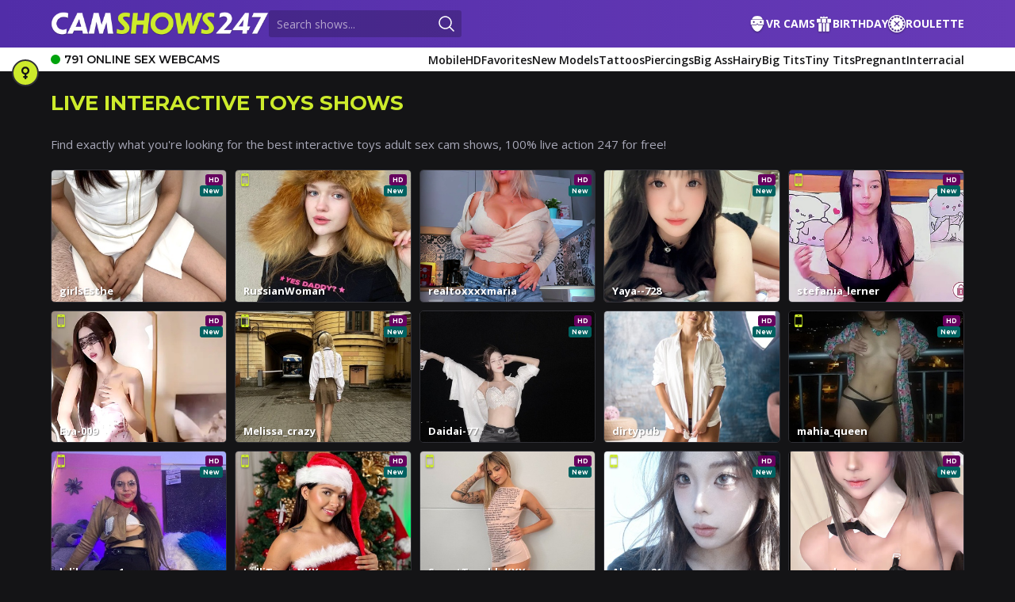

--- FILE ---
content_type: text/html; charset=utf-8
request_url: https://camshows247.com/interactive-toys
body_size: 11802
content:
<!DOCTYPE html>
<html lang="en">
<head>
	<meta name="csrf-token" content="GyM4Ol0fAzo6PXAVTxYZPAAHQw9pRihP-BnO32noYMCYvzulje2L63o7">
	<title>Some of the hottest interactive toys around!</title>

	<meta name="description" content="The best interactive toys are delivered to you by CamShows24/7 for free! All you have to do is click here and enjoy all the interactive toys">

	<meta charSet="utf-8">
	<meta name="viewport" content="width=device-width, initial-scale=1.0, maximum-scale=5.0">
	<link rel="icon" href="/favicon.ico">
	<link rel="apple-touch-icon" sizes="180x180" href="/img/icons/apple-touch-icon.png">
	<link rel="icon" type="image/png" sizes="32x32" href="/img/icons/favicon-32x32.png">
	<link rel="icon" type="image/png" sizes="16x16" href="/img/icons/favicon-16x16.png">
	<link rel="manifest" href="/site.webmanifest">
	<link rel="alternate" hreflang="x-default" href="https://camshows247.com/interactive-toys">
	<link rel="alternate" hreflang="en" href="https://camshows247.com/interactive-toys">
	<link rel="alternate" hreflang="de" href="https://camshows247.com/de/interactive-toys">
	<link rel="alternate" hreflang="fr" href="https://camshows247.com/fr/interactive-toys">
	<link rel="alternate" hreflang="es" href="https://camshows247.com/es/interactive-toys">
	<link rel="alternate" hreflang="it" href="https://camshows247.com/it/interactive-toys">
	<link rel="alternate" hreflang="zh" href="https://camshows247.com/zh/interactive-toys">
	<link rel="alternate" hreflang="pt" href="https://camshows247.com/pt/interactive-toys">
	<link rel="alternate" hreflang="ja" href="https://camshows247.com/ja/interactive-toys">
	<link rel="alternate" hreflang="ar" href="https://camshows247.com/ar/interactive-toys">
	<link phx-track-static rel="stylesheet" href="/app-75b43dfa26a4780a7a11935241141837.css?vsn=d">
	<script defer phx-track-static type="55dda3b48eb1b7956cfca31c-text/javascript" src="/app-64cfd2c7b96ee6bd9f27584bc8473a1a.js?vsn=d"></script>

<!-- Google tag (gtag.js) -->
<script defer async src="https://www.googletagmanager.com/gtag/js?id=G-Y8Y7V5LGY9" type="55dda3b48eb1b7956cfca31c-text/javascript"></script>
<script type="55dda3b48eb1b7956cfca31c-text/javascript">
  window.dataLayer = window.dataLayer || [];
  function gtag(){dataLayer.push(arguments);}
  gtag('js', new Date());

  gtag('config', 'G-Y8Y7V5LGY9');
</script>

</head>
<body>
	<div class="min-h-[100svh] flex flex-col pt-[50px] lg:pt-[90px]">
<div id="phx-GI_eFmfYKLTZ7j-B" data-phx-main data-phx-session="SFMyNTY.[base64].lbUr6TZa2DMO5vJvTQRXs8ms12GcjeWaekK4ia1a8qE" data-phx-static="SFMyNTY.g2gDaAJhBnQAAAADZAAKYXNzaWduX25ld2pkAAVmbGFzaHQAAAAAZAACaWRtAAAAFHBoeC1HSV9lRm1mWUtMVFo3ai1CbgYABmfpFJwBYgABUYA.qkkPsO07dYWez-X1thfFKU7uiJuDyf59tgPZzFuRGDM"><div class="w-full h-[50px] flex fixed top-0 z-[999] lg:h-[90px] lg:flex-col">
	<header class="bg-gradient-to-l from-[#673ab7] to-[#512da8] w-full h-[50px] flex items-center justify-between gap-[10px] px-[10px] text-white relative sm:justify-normal lg:h-[60px] lg:gap-[20px] lg:px-[5%]">
		<div class="relative w-[220px] h-[24px] custom-sm:w-[239px] custom-sm:h-[26px] sm:w-[257px] sm:h-[28px] lg:w-[275px] lg:h-[30px]">
		<a href="/" data-phx-link="patch" data-phx-link-state="push" class="relative flex h-full">
			<img src="/img/logo.webp" alt="CamShows247">
		</a>
	</div>
		<div class="flex items-center gap-[10px] px-[10px] w-full absolute inset-0 bg-custom-gradient sm:relative sm:inset-auto sm:bg-none sm:w-auto sm:p-0 sm:ml-auto lg:flex-1 lg:ml-0 xl:flex-none xl:mr-auto">
		<form class="w-full" phx-submit="search_submit">
  
  
  
			<div class="w-full h-[36px] flex rounded-[3px] overflow-hidden sm:h-[32px] lg:h-[34px]">
				<input class="w-full bg-white text-[#777] pl-[10px] border-none placeholder:text-[#777] placeholder:text-sm lg:bg-black/20 lg:text-[#b4a4cd] lg:max-w-[170px] lg:placeholder:text-[#b4a4cd] xl:max-w-[220px]" type="text" name="search[value]" placeholder="Search shows...">
				<button class="bg-white w-[46px] h-full flex items-center justify-center lg:bg-black/20" title="Search!" type="submit">
					<span class="hero-magnifying-glass-solid w-6 h-6 text-[#777] lg:text-white hover:text-yellow"></span>
				</button>
			</div>
		
</form>
		<button class="flex items-center justify-center min-w-[36px] min-h-[36px] bg-transparent text-white sm:hidden" phx-click="toggel_mobile_search">
			<span class="hero-magnifying-glass-solid w-6 h-6"></span>
		</button>
	</div>
		<div class="hidden relative w-auto lg:block">
	<div class="flex items-center gap-[20px] text-xs font-semibold xl:text-sm">
		<a href="/vr-cams" data-phx-link="patch" data-phx-link-state="push" class="navLink flex items-center gap-[8px] font-bold transition-colors hover:text-yellow">
			<svg class="svgShadow fill-white transition-colors" width="22px" height="22px" version="1.1" viewBox="0 0 512 512" xmlns="http://www.w3.org/2000/svg"><path d="m255.97 486.4h0.0625l-0.0625-0.003907z"></path><path d="m276.91 289.95-20.906-26.129-20.906 26.129c-6.625 8.2773-16.5 13.031-27.105 13.031h-118.82c20.418 74.781 82.043 170.38 156.7 182.18 3.3477 0.52734 6.7422 0.66406 10.133 0.66406s6.7852-0.13672 10.133-0.66406c74.66-11.797 136.29-107.39 156.7-182.18h-118.82c-10.605 0-20.488-4.7461-27.105-13.031z"></path><path d="m261.09 25.723s-3.2656-0.085937-4.9062-0.070312c-1.7578-0.019532-5.2734 0.078125-5.2734 0.078125-67.562 1.5547-125.12 19.777-152.27 101.38h314.72c-27.148-81.598-84.707-99.824-152.27-101.38z"></path><path d="m430.18 142.46h-348.37c-10.645 0-19.355 8.7109-19.355 19.355v106.45c0 10.645 8.7109 19.355 19.355 19.355h126.17c5.8789 0 11.438-2.6719 15.113-7.2656l25.34-31.676c3.875-4.8438 11.238-4.8438 15.113 0l25.34 31.676c3.6719 4.5938 9.2305 7.2656 15.113 7.2656l126.18-0.003906c10.645 0 19.355-8.7109 19.355-19.355v-106.45c-0.003906-10.645-8.7109-19.352-19.355-19.352zm-276.58 87.934c-14.137 0-25.602-11.465-25.602-25.602s11.465-25.602 25.602-25.602c14.137 0 25.602 11.465 25.602 25.602-0.003906 14.141-11.469 25.602-25.602 25.602zm204.8 0c-14.137 0-25.602-11.465-25.602-25.602s11.465-25.602 25.602-25.602c14.137 0 25.602 11.465 25.602 25.602 0 14.141-11.465 25.602-25.602 25.602z"></path></svg>
			VR CAMS
		</a>
		<a href="/birthday" data-phx-link="patch" data-phx-link-state="push" class="navLink flex items-center gap-[8px] font-bold transition-colors hover:text-yellow">
			<svg class="svgShadow fill-white transition-colors" width="22px" height="22px" version="1.1" viewBox="0 0 512 512" xmlns="http://www.w3.org/2000/svg"><path d="m96 240h96v240h-80c-4.2422 0-8.3125-1.6875-11.312-4.6875s-4.6875-7.0703-4.6875-11.312zm128 240h64v-240h-64zm96 0h80c4.2422 0 8.3125-1.6875 11.312-4.6875s4.6875-7.0703 4.6875-11.312v-224h-96zm-160-368h-96c-4.2422 0-8.3125 1.6875-11.312 4.6875s-4.6875 7.0703-4.6875 11.312v80c0 4.2422 1.6875 8.3125 4.6875 11.312s7.0703 4.6875 11.312 4.6875h96zm160 0h-128v112h128zm128 0h-96v112h96c4.2422 0 8.3125-1.6875 11.312-4.6875s4.6875-7.0703 4.6875-11.312v-80c0-4.2422-1.6875-8.3125-4.6875-11.312s-7.0703-4.6875-11.312-4.6875zm-176-16h96v-32c0-4.2422-1.6875-8.3125-4.6875-11.312s-7.0703-4.6875-11.312-4.6875c-28.344-1.6094-56.434 6.0898-80 21.922v-21.922c0-5.7148-3.0508-11-8-13.855-4.9492-2.8594-11.051-2.8594-16 0-4.9492 2.8555-8 8.1406-8 13.855v21.922c-23.566-15.832-51.656-23.531-80-21.922-4.2422 0-8.3125 1.6875-11.312 4.6875s-4.6875 7.0703-4.6875 11.312v32z"></path></svg>
			BIRTHDAY
		</a>
		<a href="/chat-roulette" data-phx-link="patch" data-phx-link-state="push" class="navLink flex items-center gap-[8px] font-bold transition-colors hover:text-yellow">
			<svg class="svgShadow fill-white transition-colors" width="22px" height="22px" version="1.1" viewBox="0 0 512 512" xmlns="http://www.w3.org/2000/svg"><path d="m241.46 76.309c-17.203 1.4023-34.23 5.2852-50.328 11.5l-20.301-42.137c22.539-9.1016 46.367-14.551 70.625-16.137zm-76.484 24.074c-14.746 8.6133-28.387 19.406-40.387 32.215l-36.586-29.195c16.59-18.301 35.777-33.422 56.68-45.168zm-58.461 54.938c-9.6445 14.348-17.234 30.012-22.457 46.5l-45.641-10.426c6.9219-23.277 17.613-45.352 31.488-65.27zm-28.938 74.793c-2.5078 17.273-2.457 34.684 0.011719 51.672l-45.59 10.395c-3.8594-23.797-3.9531-48.27-0.039062-72.488zm6.4531 79.953c5.1602 16.414 12.668 32.113 22.383 46.562l-36.598 29.164c-13.969-20.07-24.516-42.168-31.375-65.332zm157.39 125.64-0.03125 46.797c-23.848-1.5156-47.719-6.832-70.688-16.18l20.336-42.168c16.438 6.3672 33.406 10.176 50.383 11.551zm79.391-11.492 20.266 42.148c-22.559 9.0938-46.438 14.551-70.707 16.117l0.03125-46.777c17.273-1.3906 34.23-5.2695 50.41-11.488zm66.539-44.746 36.586 29.215c-16.598 18.301-35.82 33.422-56.73 45.148l-20.266-42.156c14.75-8.6172 28.391-19.398 40.41-32.207zm40.551-69.215 45.641 10.453c-6.9414 23.305-17.633 45.32-31.52 65.258l-36.586-29.215c9.6328-14.332 17.242-30.02 22.465-46.496zm6.5352-79.961 45.598-10.363c3.8516 23.797 3.9414 48.281 0.019531 72.488l-45.629-10.445c2.5-17.266 2.4688-34.672 0.011719-51.68zm-28.785-74.848 36.598-29.145c13.969 20.082 24.492 42.18 31.344 65.352l-45.598 10.363c-5.1523-16.422-12.648-32.129-22.344-46.57zm-58.473-54.938 20.348-42.129c21.352 12.195 40.121 26.961 56.648 45.199l-36.609 29.145c-11.559-12.348-25.066-23.234-40.387-32.215zm-222.66 278.83c11.562 12.32 25.078 23.203 40.398 32.176l-20.336 42.18c-21.371-12.195-40.129-26.941-56.68-45.18zm142.47-152.46 50.484-55.266 22.926 22.926-55.266 50.484v21.977l55.266 50.484-22.926 22.926-50.484-55.254h-21.977l-50.484 55.254-22.926-22.926 55.254-50.484v-21.977l-55.254-50.484 22.926-22.926 50.484 55.266zm236.25-37.098c-36.547-136.43-177.06-217.57-313.46-181-136.45 36.547-217.55 177.05-181 313.48 36.559 136.42 177.05 217.56 313.47 180.99 136.43-36.535 217.56-177.05 181-313.46zm-182.19-101.88c-16.477-6.3984-33.473-10.219-50.504-11.59v-46.797c23.898 1.5156 47.832 6.8516 70.852 16.23z" fill-rule="evenodd"></path></svg>
			ROULETTE
		</a>
	</div>
</div>
		
	</header>
	
	<nav class="w-[260px] h-[calc(100svh-50px)] fixed top-[50px] left-0 z-[999] flex flex-col gap-[1px] bg-[#303036] text-customWhite text-sm font-medium overflow-y-scroll overflow-x-hidden lg:justify-between lg:flex-row lg:relative lg:w-full lg:left-auto lg:top-auto lg:overflow-visible lg:bg-white lg:text-[#141416] lg:h-[30px] lg:px-[5%]">
		<div class="flex items-center gap-[20px] text-[11px] pl-[20px] bg-[#1f1f22] lg:hidden lg:bg-transparent lg:p-0 lg:text-sm lg:gap-[15px] xl:flex">
			
			<div class="hidden whitespace-nowrap overflow-hidden items-center gap-[6px] text-sm font-semibold lg:flex">
	<span class="pulse block w-[12px] h-[12px] rounded-full bg-[#00a30d] xl:mr-[5px]"></span>
	<span class="font-Montserrat">810 ONLINE SEX WEBCAMS</span>
</div>
			<div class="h-full flex items-center px-[20px] gap-[5px] ml-auto cursor-pointer lg:hidden" phx-click="toggel_language">
		<div class="flex items-center justify-center min-w-[20px] h-[20px] rounded-full bg-contain border border-black lg:min-w-[26px] lg:h-[26px]" style="background-image: url(&#39;/img/flags/en.svg&#39;)"></div>
		
		<span class="hero-chevron-down-solid w-[14px] h-[14px] text-white"></span>
		
	</div>
		</div>
		
		<div class="flex flex-col gap-[12px] p-[20px] pl-[18px] bg-[#141416] text-xs tracking-[1px] lg:hidden">
	<a href="/vr-cams" data-phx-link="patch" data-phx-link-state="push" class="flex items-center justify-center flex-1 transition-colors hover:text-yellow">
		<div class="bg-custom-gradient flex items-center justify-center absolute left-[30px] -translate-x-1/2 w-[40px] h-[40px] rounded-full border-2 border-[#141416]">
			<svg class="svgShadow fill-white transition-colors" width="20px" height="20px" version="1.1" viewBox="0 0 512 512" xmlns="http://www.w3.org/2000/svg"><path d="m255.97 486.4h0.0625l-0.0625-0.003907z"></path><path d="m276.91 289.95-20.906-26.129-20.906 26.129c-6.625 8.2773-16.5 13.031-27.105 13.031h-118.82c20.418 74.781 82.043 170.38 156.7 182.18 3.3477 0.52734 6.7422 0.66406 10.133 0.66406s6.7852-0.13672 10.133-0.66406c74.66-11.797 136.29-107.39 156.7-182.18h-118.82c-10.605 0-20.488-4.7461-27.105-13.031z"></path><path d="m261.09 25.723s-3.2656-0.085937-4.9062-0.070312c-1.7578-0.019532-5.2734 0.078125-5.2734 0.078125-67.562 1.5547-125.12 19.777-152.27 101.38h314.72c-27.148-81.598-84.707-99.824-152.27-101.38z"></path><path d="m430.18 142.46h-348.37c-10.645 0-19.355 8.7109-19.355 19.355v106.45c0 10.645 8.7109 19.355 19.355 19.355h126.17c5.8789 0 11.438-2.6719 15.113-7.2656l25.34-31.676c3.875-4.8438 11.238-4.8438 15.113 0l25.34 31.676c3.6719 4.5938 9.2305 7.2656 15.113 7.2656l126.18-0.003906c10.645 0 19.355-8.7109 19.355-19.355v-106.45c-0.003906-10.645-8.7109-19.352-19.355-19.352zm-276.58 87.934c-14.137 0-25.602-11.465-25.602-25.602s11.465-25.602 25.602-25.602c14.137 0 25.602 11.465 25.602 25.602-0.003906 14.141-11.469 25.602-25.602 25.602zm204.8 0c-14.137 0-25.602-11.465-25.602-25.602s11.465-25.602 25.602-25.602c14.137 0 25.602 11.465 25.602 25.602 0 14.141-11.465 25.602-25.602 25.602z"></path></svg>
		</div>
		<div class="font-Montserrat flex-1 h-[36px] flex items-center bg-[#303036] ml-[20px] pl-[30px] rounded-tr-sm rounded-br-sm">VIRTUAL REALITY</div>
	</a>
	<a href="/birthday" data-phx-link="patch" data-phx-link-state="push" class="flex items-center justify-center flex-1 transition-colors hover:text-yellow">
		<div class="bg-custom-gradient flex items-center justify-center absolute left-[30px] -translate-x-1/2 w-[40px] h-[40px] rounded-full border-2 border-[#141416]">
			<svg class="svgShadow fill-white transition-colors" width="20px" height="20px" version="1.1" viewBox="0 0 512 512" xmlns="http://www.w3.org/2000/svg"><path d="m96 240h96v240h-80c-4.2422 0-8.3125-1.6875-11.312-4.6875s-4.6875-7.0703-4.6875-11.312zm128 240h64v-240h-64zm96 0h80c4.2422 0 8.3125-1.6875 11.312-4.6875s4.6875-7.0703 4.6875-11.312v-224h-96zm-160-368h-96c-4.2422 0-8.3125 1.6875-11.312 4.6875s-4.6875 7.0703-4.6875 11.312v80c0 4.2422 1.6875 8.3125 4.6875 11.312s7.0703 4.6875 11.312 4.6875h96zm160 0h-128v112h128zm128 0h-96v112h96c4.2422 0 8.3125-1.6875 11.312-4.6875s4.6875-7.0703 4.6875-11.312v-80c0-4.2422-1.6875-8.3125-4.6875-11.312s-7.0703-4.6875-11.312-4.6875zm-176-16h96v-32c0-4.2422-1.6875-8.3125-4.6875-11.312s-7.0703-4.6875-11.312-4.6875c-28.344-1.6094-56.434 6.0898-80 21.922v-21.922c0-5.7148-3.0508-11-8-13.855-4.9492-2.8594-11.051-2.8594-16 0-4.9492 2.8555-8 8.1406-8 13.855v21.922c-23.566-15.832-51.656-23.531-80-21.922-4.2422 0-8.3125 1.6875-11.312 4.6875s-4.6875 7.0703-4.6875 11.312v32z"></path></svg>
		</div>
		<div class="font-Montserrat flex-1 h-[36px] flex items-center bg-[#303036] ml-[20px] pl-[30px] rounded-tr-sm rounded-br-sm">BIRTHDAY TODAY</div>
	</a>
	<a href="/chat-roulette" data-phx-link="patch" data-phx-link-state="push" class="flex items-center justify-center flex-1 transition-colors hover:text-yellow">
		<div class="bg-custom-gradient flex items-center justify-center absolute left-[30px] -translate-x-1/2 w-[40px] h-[40px] rounded-full border-2 border-[#141416]">
			<svg class="svgShadow fill-white transition-colors" width="20px" height="20px" version="1.1" viewBox="0 0 512 512" xmlns="http://www.w3.org/2000/svg"><path d="m241.46 76.309c-17.203 1.4023-34.23 5.2852-50.328 11.5l-20.301-42.137c22.539-9.1016 46.367-14.551 70.625-16.137zm-76.484 24.074c-14.746 8.6133-28.387 19.406-40.387 32.215l-36.586-29.195c16.59-18.301 35.777-33.422 56.68-45.168zm-58.461 54.938c-9.6445 14.348-17.234 30.012-22.457 46.5l-45.641-10.426c6.9219-23.277 17.613-45.352 31.488-65.27zm-28.938 74.793c-2.5078 17.273-2.457 34.684 0.011719 51.672l-45.59 10.395c-3.8594-23.797-3.9531-48.27-0.039062-72.488zm6.4531 79.953c5.1602 16.414 12.668 32.113 22.383 46.562l-36.598 29.164c-13.969-20.07-24.516-42.168-31.375-65.332zm157.39 125.64-0.03125 46.797c-23.848-1.5156-47.719-6.832-70.688-16.18l20.336-42.168c16.438 6.3672 33.406 10.176 50.383 11.551zm79.391-11.492 20.266 42.148c-22.559 9.0938-46.438 14.551-70.707 16.117l0.03125-46.777c17.273-1.3906 34.23-5.2695 50.41-11.488zm66.539-44.746 36.586 29.215c-16.598 18.301-35.82 33.422-56.73 45.148l-20.266-42.156c14.75-8.6172 28.391-19.398 40.41-32.207zm40.551-69.215 45.641 10.453c-6.9414 23.305-17.633 45.32-31.52 65.258l-36.586-29.215c9.6328-14.332 17.242-30.02 22.465-46.496zm6.5352-79.961 45.598-10.363c3.8516 23.797 3.9414 48.281 0.019531 72.488l-45.629-10.445c2.5-17.266 2.4688-34.672 0.011719-51.68zm-28.785-74.848 36.598-29.145c13.969 20.082 24.492 42.18 31.344 65.352l-45.598 10.363c-5.1523-16.422-12.648-32.129-22.344-46.57zm-58.473-54.938 20.348-42.129c21.352 12.195 40.121 26.961 56.648 45.199l-36.609 29.145c-11.559-12.348-25.066-23.234-40.387-32.215zm-222.66 278.83c11.562 12.32 25.078 23.203 40.398 32.176l-20.336 42.18c-21.371-12.195-40.129-26.941-56.68-45.18zm142.47-152.46 50.484-55.266 22.926 22.926-55.266 50.484v21.977l55.266 50.484-22.926 22.926-50.484-55.254h-21.977l-50.484 55.254-22.926-22.926 55.254-50.484v-21.977l-55.254-50.484 22.926-22.926 50.484 55.266zm236.25-37.098c-36.547-136.43-177.06-217.57-313.46-181-136.45 36.547-217.55 177.05-181 313.48 36.559 136.42 177.05 217.56 313.47 180.99 136.43-36.535 217.56-177.05 181-313.46zm-182.19-101.88c-16.477-6.3984-33.473-10.219-50.504-11.59v-46.797c23.898 1.5156 47.832 6.8516 70.852 16.23z" fill-rule="evenodd"></path></svg>
		</div>
		<div class="font-Montserrat flex-1 h-[36px] flex items-center bg-[#303036] ml-[20px] pl-[30px] rounded-tr-sm rounded-br-sm">PLAY ROULETTE</div>
	</a>
</div>
		<div class="relative p-[20px] bg-[#141416] lg:hidden">
			<select name="selectGender" class="w-full bg-[#0f0f10] pl-[15px] h-[40px] text-sm rounded-[5px] border border-[#303036] !outline-none">
				<option value="/">Girls</option>
				<option value="/male">Guys</option>
				<option value="/trans">Trans</option>
				<option value="/couples">Couples</option>
				<option value="/lesbian">Lesbians</option>
			</select>
			<div class="flex items-center justify-center absolute top-[25px] right-[21px] w-[40px] h-[30px] bg-[#0f0f10]">
				<svg class="w-[18px] h-[18px]" stroke="currentColor" fill="currentColor" stroke-width="0" viewBox="0 0 288 512" xmlns="http://www.w3.org/2000/svg"><path d="M288 176c0-79.5-64.5-144-144-144S0 96.5 0 176c0 68.5 47.9 125.9 112 140.4V368H76c-6.6 0-12 5.4-12 12v40c0 6.6 5.4 12 12 12h36v36c0 6.6 5.4 12 12 12h40c6.6 0 12-5.4 12-12v-36h36c6.6 0 12-5.4 12-12v-40c0-6.6-5.4-12-12-12h-36v-51.6c64.1-14.5 112-71.9 112-140.4zm-224 0c0-44.1 35.9-80 80-80s80 35.9 80 80-35.9 80-80 80-80-35.9-80-80z"></path></svg>
			</div>
		</div>
		<div class="hidden w-[5%] absolute left-0 h-full lg:flex">
			<div class="genderActiveIcon absolute top-[15px] left-1/2 w-[34px] h-[34px] -translate-x-1/2" phx-click="toggel_desktop_gender_menu">
				<button title="Gender" class="gendersBtn flex items-center justify-center w-full h-full bg-yellow border-solid border-2 border-[#303036] rounded-full text-[#141416] cursor-pointer relative transition-colors hover:bg-[#a1eb2b]">
					<svg class="w-[18px] h-[18px]" stroke="currentColor" fill="currentColor" stroke-width="0" viewBox="0 0 288 512" height="20" width="20" xmlns="http://www.w3.org/2000/svg"><path d="M288 176c0-79.5-64.5-144-144-144S0 96.5 0 176c0 68.5 47.9 125.9 112 140.4V368H76c-6.6 0-12 5.4-12 12v40c0 6.6 5.4 12 12 12h36v36c0 6.6 5.4 12 12 12h40c6.6 0 12-5.4 12-12v-36h36c6.6 0 12-5.4 12-12v-40c0-6.6-5.4-12-12-12h-36v-51.6c64.1-14.5 112-71.9 112-140.4zm-224 0c0-44.1 35.9-80 80-80s80 35.9 80 80-35.9 80-80 80-80-35.9-80-80z"></path></svg>
				</button>
			</div>
			<div class="genderActive hover:opacity-1 transition-opacity">
	GIRLS
</div>
			<div class="gendersSlideBox flex flex-col w-full h-[216px] absolute left-0 top-[69px]">
	
	
	<div class="w-full flex flex-col items-center absolute left-[-100%] genderCellMobile ">
		<a href="/male" data-phx-link="patch" data-phx-link-state="push" class="gendersBtn bg-yellow border-2 border-[#303036] rounded-full transition-colors hover:bg-[#a1eb2b]">
			<svg stroke="currentColor" fill="currentColor" stroke-width="0" viewBox="0 0 384 512" height="20" width="20" xmlns="http://www.w3.org/2000/svg"><path d="M372 64h-79c-10.7 0-16 12.9-8.5 20.5l16.9 16.9-80.7 80.7c-22.2-14-48.5-22.1-76.7-22.1C64.5 160 0 224.5 0 304s64.5 144 144 144 144-64.5 144-144c0-28.2-8.1-54.5-22.1-76.7l80.7-80.7 16.9 16.9c7.6 7.6 20.5 2.2 20.5-8.5V76c0-6.6-5.4-12-12-12zM144 384c-44.1 0-80-35.9-80-80s35.9-80 80-80 80 35.9 80 80-35.9 80-80 80z"></path></svg>
		</a>
		<span class="genderName opacity-0 w-full leading-[20px] text-[9px] font-[900] text-customWhite text-center cursor-default transition-opacity">GUYS</span>
	</div>
	
	
	<div class="w-full flex flex-col items-center absolute left-[-100%] genderCellMobile ">
		<a href="/trans" data-phx-link="patch" data-phx-link-state="push" class="gendersBtn bg-yellow border-2 border-[#303036] rounded-full transition-colors hover:bg-[#a1eb2b]">
			<svg stroke="currentColor" fill="currentColor" stroke-width="0" viewBox="0 0 384 512" height="20" width="20" xmlns="http://www.w3.org/2000/svg"><path d="M372 0h-79c-10.7 0-16 12.9-8.5 20.5l16.9 16.9-80.7 80.7C198.5 104.1 172.2 96 144 96 64.5 96 0 160.5 0 240c0 68.5 47.9 125.9 112 140.4V408H76c-6.6 0-12 5.4-12 12v40c0 6.6 5.4 12 12 12h36v28c0 6.6 5.4 12 12 12h40c6.6 0 12-5.4 12-12v-28h36c6.6 0 12-5.4 12-12v-40c0-6.6-5.4-12-12-12h-36v-27.6c64.1-14.6 112-71.9 112-140.4 0-28.2-8.1-54.5-22.1-76.7l80.7-80.7 16.9 16.9c7.6 7.6 20.5 2.2 20.5-8.5V12c0-6.6-5.4-12-12-12zM144 320c-44.1 0-80-35.9-80-80s35.9-80 80-80 80 35.9 80 80-35.9 80-80 80z"></path></svg>
		</a>
		<span class="genderName opacity-0 w-full leading-[20px] text-[9px] font-[900] text-customWhite text-center cursor-default transition-opacity">TRANS</span>
	</div>
	
	
	<div class="w-full flex flex-col items-center absolute left-[-100%] genderCellMobile ">
		<a href="/couples" data-phx-link="patch" data-phx-link-state="push" class="gendersBtn bg-yellow border-2 border-[#303036] rounded-full transition-colors hover:bg-[#a1eb2b]">
			<svg stroke="currentColor" fill="currentColor" stroke-width="0" viewBox="0 0 576 512" height="20" width="20" xmlns="http://www.w3.org/2000/svg"><path d="M564 0h-79c-10.7 0-16 12.9-8.5 20.5l16.9 16.9-48.7 48.7C422.5 72.1 396.2 64 368 64c-33.7 0-64.6 11.6-89.2 30.9 14 16.7 25 36 32.1 57.1 14.5-14.8 34.7-24 57.1-24 44.1 0 80 35.9 80 80s-35.9 80-80 80c-22.3 0-42.6-9.2-57.1-24-7.1 21.1-18 40.4-32.1 57.1 24.5 19.4 55.5 30.9 89.2 30.9 79.5 0 144-64.5 144-144 0-28.2-8.1-54.5-22.1-76.7l48.7-48.7 16.9 16.9c2.4 2.4 5.4 3.5 8.4 3.5 6.2 0 12.1-4.8 12.1-12V12c0-6.6-5.4-12-12-12zM144 64C64.5 64 0 128.5 0 208c0 68.5 47.9 125.9 112 140.4V400H76c-6.6 0-12 5.4-12 12v40c0 6.6 5.4 12 12 12h36v36c0 6.6 5.4 12 12 12h40c6.6 0 12-5.4 12-12v-36h36c6.6 0 12-5.4 12-12v-40c0-6.6-5.4-12-12-12h-36v-51.6c64.1-14.6 112-71.9 112-140.4 0-79.5-64.5-144-144-144zm0 224c-44.1 0-80-35.9-80-80s35.9-80 80-80 80 35.9 80 80-35.9 80-80 80z"></path></svg>
		</a>
		<span class="genderName opacity-0 w-full leading-[20px] text-[9px] font-[900] text-customWhite text-center cursor-default transition-opacity">COUPLE</span>
	</div>
	
	
	<div class="w-full flex flex-col items-center absolute left-[-100%] genderCellMobile ">
		<a href="/lesbian" data-phx-link="patch" data-phx-link-state="push" class="gendersBtn bg-yellow border-2 border-[#303036] rounded-full transition-colors hover:bg-[#a1eb2b]">
			<svg stroke="currentColor" fill="currentColor" stroke-width="0" viewBox="0 0 512 512" height="20" width="20" xmlns="http://www.w3.org/2000/svg"><path d="M288 176c0-79.5-64.5-144-144-144S0 96.5 0 176c0 68.5 47.9 125.9 112 140.4V368H76c-6.6 0-12 5.4-12 12v40c0 6.6 5.4 12 12 12h36v36c0 6.6 5.4 12 12 12h40c6.6 0 12-5.4 12-12v-36h36c6.6 0 12-5.4 12-12v-40c0-6.6-5.4-12-12-12h-36v-51.6c64.1-14.5 112-71.9 112-140.4zm-224 0c0-44.1 35.9-80 80-80s80 35.9 80 80-35.9 80-80 80-80-35.9-80-80zm336 140.4V368h36c6.6 0 12 5.4 12 12v40c0 6.6-5.4 12-12 12h-36v36c0 6.6-5.4 12-12 12h-40c-6.6 0-12-5.4-12-12v-36h-36c-6.6 0-12-5.4-12-12v-40c0-6.6 5.4-12 12-12h36v-51.6c-21.2-4.8-40.6-14.3-57.2-27.3 14-16.7 25-36 32.1-57.1 14.5 14.8 34.7 24 57.1 24 44.1 0 80-35.9 80-80s-35.9-80-80-80c-22.3 0-42.6 9.2-57.1 24-7.1-21.1-18-40.4-32.1-57.1C303.4 43.6 334.3 32 368 32c79.5 0 144 64.5 144 144 0 68.5-47.9 125.9-112 140.4z"></path></svg>
		</a>
		<span class="genderName opacity-0 w-full leading-[20px] text-[9px] font-[900] text-customWhite text-center cursor-default transition-opacity">LESBIAN</span>
	</div>
	
</div>
		</div>
		<div class="flex flex-col flex-1 bg-[#141416] lg:flex-none lg:flex-row lg:flex-nowrap lg:flex-start lg:items-center lg:gap-[12px] lg:bg-transparent xl:gap-[15px] 2xl:gap-[18px]">
	<div class="flex items-center justify-between px-[20px] bg-[#1f1f22] border-b border-[#303036] leading-[40px] font-extrabold lg:hidden">
		SELECT TAGS
		<span class="hero-tag-solid w-[16px] h-[16px]"></span>
	</div>
	<a href="/mobile" data-phx-link="patch" data-phx-link-state="push" class="inline-flex items-center border-b border-[#303036] px-[20px] text-center leading-[40px] bg-[#1f1f22] transition-colors hover:text-yellow lg:h-[30px] lg:font-semibold lg:whitespace-nowrap lg:border-none lg:p-0 lg:leading-normal lg:transition-none lg:bg-white lg:hover:text-[#6b16e1]">Mobile</a>
	<a href="/hd-cams" data-phx-link="patch" data-phx-link-state="push" class="inline-flex items-center border-b border-[#303036] px-[20px] text-center leading-[40px] bg-[#1f1f22] transition-colors hover:text-yellow lg:h-[30px] lg:font-semibold lg:whitespace-nowrap lg:border-none lg:p-0 lg:leading-normal lg:transition-none lg:bg-white lg:hover:text-[#6b16e1]">HD</a>
	<a href="/favorites" data-phx-link="patch" data-phx-link-state="push" class="inline-flex items-center border-b border-[#303036] px-[20px] text-center leading-[40px] bg-[#1f1f22] transition-colors hover:text-yellow lg:h-[30px] lg:font-semibold lg:whitespace-nowrap lg:border-none lg:p-0 lg:leading-normal lg:transition-none lg:bg-white lg:hover:text-[#6b16e1]">Favorites</a>
	<a href="/new-models" data-phx-link="patch" data-phx-link-state="push" class="inline-flex items-center border-b border-[#303036] px-[20px] text-center leading-[40px] bg-[#1f1f22] transition-colors hover:text-yellow lg:h-[30px] lg:font-semibold lg:whitespace-nowrap lg:border-none lg:p-0 lg:leading-normal lg:transition-none lg:bg-white lg:hover:text-[#6b16e1]">New Models</a>
	<a href="/tattoos" data-phx-link="patch" data-phx-link-state="push" class="inline-flex items-center border-b border-[#303036] px-[20px] text-center leading-[40px] bg-[#1f1f22] transition-colors hover:text-yellow lg:h-[30px] lg:font-semibold lg:whitespace-nowrap lg:border-none lg:p-0 lg:leading-normal lg:transition-none lg:bg-white lg:hover:text-[#6b16e1]">Tattoos</a>
	<a href="/piercings" data-phx-link="patch" data-phx-link-state="push" class="inline-flex items-center border-b border-[#303036] px-[20px] text-center leading-[40px] bg-[#1f1f22] transition-colors hover:text-yellow lg:h-[30px] lg:font-semibold lg:whitespace-nowrap lg:border-none lg:p-0 lg:leading-normal lg:transition-none lg:bg-white lg:hover:text-[#6b16e1]">Piercings</a>
	<a href="/big-ass" data-phx-link="patch" data-phx-link-state="push" class="inline-flex items-center border-b border-[#303036] px-[20px] text-center leading-[40px] bg-[#1f1f22] transition-colors hover:text-yellow lg:h-[30px] lg:font-semibold lg:whitespace-nowrap lg:border-none lg:p-0 lg:leading-normal lg:transition-none lg:bg-white lg:hover:text-[#6b16e1]">Big Ass</a>
	<a href="/hairy" data-phx-link="patch" data-phx-link-state="push" class="inline-flex items-center border-b border-[#303036] px-[20px] text-center leading-[40px] bg-[#1f1f22] transition-colors hover:text-yellow lg:h-[30px] lg:font-semibold lg:whitespace-nowrap lg:border-none lg:p-0 lg:leading-normal lg:transition-none lg:bg-white lg:hover:text-[#6b16e1]">Hairy</a>
	<a href="/big-tits" data-phx-link="patch" data-phx-link-state="push" class="inline-flex items-center border-b border-[#303036] px-[20px] text-center leading-[40px] bg-[#1f1f22] transition-colors hover:text-yellow lg:h-[30px] lg:font-semibold lg:whitespace-nowrap lg:border-none lg:p-0 lg:leading-normal lg:transition-none lg:bg-white lg:hover:text-[#6b16e1]">Big Tits</a>
	<a href="/tiny-tits" data-phx-link="patch" data-phx-link-state="push" class="inline-flex items-center border-b border-[#303036] px-[20px] text-center leading-[40px] bg-[#1f1f22] transition-colors hover:text-yellow lg:h-[30px] lg:font-semibold lg:whitespace-nowrap lg:border-none lg:p-0 lg:leading-normal lg:transition-none lg:bg-white lg:hover:text-[#6b16e1]">Tiny Tits</a>
	<a href="/pregnant" data-phx-link="patch" data-phx-link-state="push" class="inline-flex items-center border-b border-[#303036] px-[20px] text-center leading-[40px] bg-[#1f1f22] transition-colors hover:text-yellow lg:h-[30px] lg:font-semibold lg:whitespace-nowrap lg:border-none lg:p-0 lg:leading-normal lg:transition-none lg:bg-white lg:hover:text-[#6b16e1]">Pregnant</a>
	<a href="/interracial" data-phx-link="patch" data-phx-link-state="push" class="inline-flex items-center border-b border-[#303036] px-[20px] text-center leading-[40px] bg-[#1f1f22] transition-colors hover:text-yellow lg:h-[30px] lg:font-semibold lg:whitespace-nowrap lg:border-none lg:p-0 lg:leading-normal lg:transition-none lg:bg-white lg:hover:text-[#6b16e1]">Interracial</a>
</div>
	</nav>
	
	
</div>
	<main class="center transition-opacity duration-500 opacity-0 phx-page-loading:opacity-0" phx-mounted="[[&quot;remove_class&quot;,{&quot;names&quot;:[&quot;opacity-0&quot;]}]]">
	<div class="p-[20px] lg:px-0 lg:py-[20px]">
	<h1>Live interactive toys shows</h1>
	<p class="my-[20px] lg:m-0 lg:mb-[20px]">Find exactly what you&#39;re looking for the best interactive toys adult sex cam shows, 100% live action 247 for free!</p>
	<div class="w-full p-[10px] lg:p-0">
	<div>
	<ul class="grid grid-cols-2 gap-[4px] sm:grid-cols-3 md:grid-cols-4 md:gap-[10px] xl:grid-cols-5 2xl:grid-cols-6 hd-screen:grid-cols-8">
	
		<li class="cursor-pointer">
	<a href="/girlsEsthe" data-phx-link="patch" data-phx-link-state="push" class="group">
		<div title="Enter girlsEsthe&#39;s Room" class="flex relative aspect-[4/3] overflow-hidden border border-[#303036] rounded-[5px]">
			<div id="show_girlsEsthe" phx-update="ignore" onmouseenter="if (!window.__cfRLUnblockHandlers) return false; feed_preview(&#39;girlsEsthe&#39;, &#39;https://edge-hls.saawsedge.com/hls/236564965/master/236564965_160p.m3u8&#39;);" onmouseleave="if (!window.__cfRLUnblockHandlers) return false; feed_stop(&#39;girlsEsthe&#39;);" class="w-full h-full relative" data-cf-modified-55dda3b48eb1b7956cfca31c-="">
	<img class="w-full h-full object-cover text-xs text-[#767681] transition-transform duration-500 lg:group-hover:scale-110" loading="lazy" alt="Recent Screen Shot of girlsEsthe" src="https://camshows247.com/show/girlsEsthe.jpg?w=366&amp;h=275">
	<div class="thumb-effect opacity-0 absolute inset-0 bg-white/10 backdrop-blur-[6px] pointer-events-none lg:group-hover:opacity-100"></div>
</div>
			<div class="absolute bottom-0 w-full leading-[24px] font-bold text-[12px] text-white flex justify-between items-center px-[10px] gap-[10px] [text-shadow:1px_1px_1px_rgba(0,_0,_0,_0.4)] z-10 lg:leading-[28px] lg:text-[13px] lg:group-hover:hidden">
		<div class="text-[13px] flex-1 truncate">girlsEsthe</div>
	
		<div class="relative h-[12px] aspect-[4/3] mb-[2px] [box-shadow:0_1px_2px_rgba(0,_0,_0,_0.1)]">
			<img class="absolute inset-0" alt="JP" src="/img/countries/jp.svg">
		</div>
	
	</div>
			
			<div class="flex flex-col gap-[2px] absolute top-[3%] right-[2%] text-[8px] font-bold text-white z-10 lg:group-hover:hidden">
				<div class="font-Montserrat bg-[#66005e] rounded-[3px] px-[4px] max-w-max ml-auto leading-[14px]">HD</div>
				<div class="font-Montserrat bg-[#006160] rounded-[3px] px-[4px] leading-[14px]">New</div>
			</div>
			<div class="camShader lg:group-hover:hidden"></div>
		</div>
	</a>
</li>
	
		<li class="cursor-pointer">
	<a href="/RussianWoman" data-phx-link="patch" data-phx-link-state="push" class="group">
		<div title="Enter RussianWoman&#39;s Room" class="flex relative aspect-[4/3] overflow-hidden border border-[#303036] rounded-[5px]">
			<div id="show_RussianWoman" phx-update="ignore" onmouseenter="if (!window.__cfRLUnblockHandlers) return false; feed_preview(&#39;RussianWoman&#39;, &#39;https://edge-hls.saawsedge.com/hls/229441038/master/229441038_160p.m3u8&#39;);" onmouseleave="if (!window.__cfRLUnblockHandlers) return false; feed_stop(&#39;RussianWoman&#39;);" class="w-full h-full relative" data-cf-modified-55dda3b48eb1b7956cfca31c-="">
	<img class="w-full h-full object-cover text-xs text-[#767681] transition-transform duration-500 lg:group-hover:scale-110" loading="lazy" alt="Recent Screen Shot of RussianWoman" src="https://camshows247.com/show/RussianWoman.jpg?w=366&amp;h=275">
	<div class="thumb-effect opacity-0 absolute inset-0 bg-white/10 backdrop-blur-[6px] pointer-events-none lg:group-hover:opacity-100"></div>
</div>
			<div class="absolute bottom-0 w-full leading-[24px] font-bold text-[12px] text-white flex justify-between items-center px-[10px] gap-[10px] [text-shadow:1px_1px_1px_rgba(0,_0,_0,_0.4)] z-10 lg:leading-[28px] lg:text-[13px] lg:group-hover:hidden">
		<div class="text-[13px] flex-1 truncate">RussianWoman</div>
	
		<div class="relative h-[12px] aspect-[4/3] mb-[2px] [box-shadow:0_1px_2px_rgba(0,_0,_0,_0.1)]">
			<img class="absolute inset-0" alt="RU" src="/img/countries/ru.svg">
		</div>
	
	</div>
			<div class="absolute top-[4px] left-[4px] flex flex-col gap-[2px] z-10 lg:group-hover:hidden">
	<svg class="svgShadow" width="16px" height="16px" version="1.1" viewBox="0 0 512 512" xmlns="http://www.w3.org/2000/svg"><path d="m150.18 0c-25.031 0-45.512 20.48-45.512 45.512v420.98c0 25.031 20.48 45.512 45.512 45.512h211.62c25.031 0 45.512-20.48 45.512-45.512v-420.98c0-25.031-20.48-45.512-45.512-45.512zm80.449 43.832h50.742c3.3359 0 6.0391 3.8242 6.0391 8.5352 0 4.7109-2.7031 8.5352-6.0391 8.5352h-50.742c-3.3359 0-6.0391-3.8242-6.0391-8.5352 0-4.7109 2.7031-8.5352 6.0391-8.5352zm-100.96 60.848h252.66v302.65h-252.66zm126.33 326.81c15.559 0 28.176 12.617 28.176 28.176 0 15.559-12.617 28.176-28.176 28.176s-28.176-12.617-28.176-28.176c0-15.559 12.617-28.176 28.176-28.176z" fill="#cdeb2b"></path></svg>
</div>
			<div class="flex flex-col gap-[2px] absolute top-[3%] right-[2%] text-[8px] font-bold text-white z-10 lg:group-hover:hidden">
				<div class="font-Montserrat bg-[#66005e] rounded-[3px] px-[4px] max-w-max ml-auto leading-[14px]">HD</div>
				<div class="font-Montserrat bg-[#006160] rounded-[3px] px-[4px] leading-[14px]">New</div>
			</div>
			<div class="camShader lg:group-hover:hidden"></div>
		</div>
	</a>
</li>
	
		<li class="cursor-pointer">
	<a href="/realtoxxxxmaria" data-phx-link="patch" data-phx-link-state="push" class="group">
		<div title="Enter realtoxxxxmaria&#39;s Room" class="flex relative aspect-[4/3] overflow-hidden border border-[#303036] rounded-[5px]">
			<div id="show_realtoxxxxmaria" phx-update="ignore" onmouseenter="if (!window.__cfRLUnblockHandlers) return false; feed_preview(&#39;realtoxxxxmaria&#39;, &#39;https://edge-hls.saawsedge.com/hls/192937143/master/192937143_160p.m3u8&#39;);" onmouseleave="if (!window.__cfRLUnblockHandlers) return false; feed_stop(&#39;realtoxxxxmaria&#39;);" class="w-full h-full relative" data-cf-modified-55dda3b48eb1b7956cfca31c-="">
	<img class="w-full h-full object-cover text-xs text-[#767681] transition-transform duration-500 lg:group-hover:scale-110" loading="lazy" alt="Recent Screen Shot of realtoxxxxmaria" src="https://camshows247.com/show/realtoxxxxmaria.jpg?w=366&amp;h=275">
	<div class="thumb-effect opacity-0 absolute inset-0 bg-white/10 backdrop-blur-[6px] pointer-events-none lg:group-hover:opacity-100"></div>
</div>
			<div class="absolute bottom-0 w-full leading-[24px] font-bold text-[12px] text-white flex justify-between items-center px-[10px] gap-[10px] [text-shadow:1px_1px_1px_rgba(0,_0,_0,_0.4)] z-10 lg:leading-[28px] lg:text-[13px] lg:group-hover:hidden">
		<div class="text-[13px] flex-1 truncate">realtoxxxxmaria</div>
	
		<div class="relative h-[12px] aspect-[4/3] mb-[2px] [box-shadow:0_1px_2px_rgba(0,_0,_0,_0.1)]">
			<img class="absolute inset-0" alt="US" src="/img/countries/us.svg">
		</div>
	
	</div>
			
			<div class="flex flex-col gap-[2px] absolute top-[3%] right-[2%] text-[8px] font-bold text-white z-10 lg:group-hover:hidden">
				<div class="font-Montserrat bg-[#66005e] rounded-[3px] px-[4px] max-w-max ml-auto leading-[14px]">HD</div>
				<div class="font-Montserrat bg-[#006160] rounded-[3px] px-[4px] leading-[14px]">New</div>
			</div>
			<div class="camShader lg:group-hover:hidden"></div>
		</div>
	</a>
</li>
	
		<li class="cursor-pointer">
	<a href="/Yaya--728" data-phx-link="patch" data-phx-link-state="push" class="group">
		<div title="Enter Yaya--728&#39;s Room" class="flex relative aspect-[4/3] overflow-hidden border border-[#303036] rounded-[5px]">
			<div id="show_Yaya--728" phx-update="ignore" onmouseenter="if (!window.__cfRLUnblockHandlers) return false; feed_preview(&#39;Yaya--728&#39;, &#39;https://edge-hls.saawsedge.com/hls/208569547/master/208569547.m3u8&#39;);" onmouseleave="if (!window.__cfRLUnblockHandlers) return false; feed_stop(&#39;Yaya--728&#39;);" class="w-full h-full relative" data-cf-modified-55dda3b48eb1b7956cfca31c-="">
	<img class="w-full h-full object-cover text-xs text-[#767681] transition-transform duration-500 lg:group-hover:scale-110" loading="lazy" alt="Recent Screen Shot of Yaya--728" src="https://camshows247.com/show/Yaya--728.jpg?w=366&amp;h=275">
	<div class="thumb-effect opacity-0 absolute inset-0 bg-white/10 backdrop-blur-[6px] pointer-events-none lg:group-hover:opacity-100"></div>
</div>
			<div class="absolute bottom-0 w-full leading-[24px] font-bold text-[12px] text-white flex justify-between items-center px-[10px] gap-[10px] [text-shadow:1px_1px_1px_rgba(0,_0,_0,_0.4)] z-10 lg:leading-[28px] lg:text-[13px] lg:group-hover:hidden">
		<div class="text-[13px] flex-1 truncate">Yaya--728</div>
	
	</div>
			
			<div class="flex flex-col gap-[2px] absolute top-[3%] right-[2%] text-[8px] font-bold text-white z-10 lg:group-hover:hidden">
				<div class="font-Montserrat bg-[#66005e] rounded-[3px] px-[4px] max-w-max ml-auto leading-[14px]">HD</div>
				<div class="font-Montserrat bg-[#006160] rounded-[3px] px-[4px] leading-[14px]">New</div>
			</div>
			<div class="camShader lg:group-hover:hidden"></div>
		</div>
	</a>
</li>
	
		<li class="cursor-pointer">
	<a href="/stefania_lerner" data-phx-link="patch" data-phx-link-state="push" class="group">
		<div title="Enter stefania_lerner&#39;s Room" class="flex relative aspect-[4/3] overflow-hidden border border-[#303036] rounded-[5px]">
			<div id="show_stefania_lerner" phx-update="ignore" onmouseenter="if (!window.__cfRLUnblockHandlers) return false; feed_preview(&#39;stefania_lerner&#39;, &#39;https://edge-hls.saawsedge.com/hls/168314364/master/168314364_160p.m3u8&#39;);" onmouseleave="if (!window.__cfRLUnblockHandlers) return false; feed_stop(&#39;stefania_lerner&#39;);" class="w-full h-full relative" data-cf-modified-55dda3b48eb1b7956cfca31c-="">
	<img class="w-full h-full object-cover text-xs text-[#767681] transition-transform duration-500 lg:group-hover:scale-110" loading="lazy" alt="Recent Screen Shot of stefania_lerner" src="https://camshows247.com/show/stefania_lerner.jpg?w=366&amp;h=275">
	<div class="thumb-effect opacity-0 absolute inset-0 bg-white/10 backdrop-blur-[6px] pointer-events-none lg:group-hover:opacity-100"></div>
</div>
			<div class="absolute bottom-0 w-full leading-[24px] font-bold text-[12px] text-white flex justify-between items-center px-[10px] gap-[10px] [text-shadow:1px_1px_1px_rgba(0,_0,_0,_0.4)] z-10 lg:leading-[28px] lg:text-[13px] lg:group-hover:hidden">
		<div class="text-[13px] flex-1 truncate">stefania_lerner</div>
	
		<div class="relative h-[12px] aspect-[4/3] mb-[2px] [box-shadow:0_1px_2px_rgba(0,_0,_0,_0.1)]">
			<img class="absolute inset-0" alt="CO" src="/img/countries/co.svg">
		</div>
	
	</div>
			<div class="absolute top-[4px] left-[4px] flex flex-col gap-[2px] z-10 lg:group-hover:hidden">
	<svg class="svgShadow" width="16px" height="16px" version="1.1" viewBox="0 0 512 512" xmlns="http://www.w3.org/2000/svg"><path d="m150.18 0c-25.031 0-45.512 20.48-45.512 45.512v420.98c0 25.031 20.48 45.512 45.512 45.512h211.62c25.031 0 45.512-20.48 45.512-45.512v-420.98c0-25.031-20.48-45.512-45.512-45.512zm80.449 43.832h50.742c3.3359 0 6.0391 3.8242 6.0391 8.5352 0 4.7109-2.7031 8.5352-6.0391 8.5352h-50.742c-3.3359 0-6.0391-3.8242-6.0391-8.5352 0-4.7109 2.7031-8.5352 6.0391-8.5352zm-100.96 60.848h252.66v302.65h-252.66zm126.33 326.81c15.559 0 28.176 12.617 28.176 28.176 0 15.559-12.617 28.176-28.176 28.176s-28.176-12.617-28.176-28.176c0-15.559 12.617-28.176 28.176-28.176z" fill="#cdeb2b"></path></svg>
</div>
			<div class="flex flex-col gap-[2px] absolute top-[3%] right-[2%] text-[8px] font-bold text-white z-10 lg:group-hover:hidden">
				<div class="font-Montserrat bg-[#66005e] rounded-[3px] px-[4px] max-w-max ml-auto leading-[14px]">HD</div>
				<div class="font-Montserrat bg-[#006160] rounded-[3px] px-[4px] leading-[14px]">New</div>
			</div>
			<div class="camShader lg:group-hover:hidden"></div>
		</div>
	</a>
</li>
	
		<li class="cursor-pointer">
	<a href="/Eva-009" data-phx-link="patch" data-phx-link-state="push" class="group">
		<div title="Enter Eva-009&#39;s Room" class="flex relative aspect-[4/3] overflow-hidden border border-[#303036] rounded-[5px]">
			<div id="show_Eva-009" phx-update="ignore" onmouseenter="if (!window.__cfRLUnblockHandlers) return false; feed_preview(&#39;Eva-009&#39;, &#39;https://edge-hls.saawsedge.com/hls/100418440/master/100418440_160p.m3u8&#39;);" onmouseleave="if (!window.__cfRLUnblockHandlers) return false; feed_stop(&#39;Eva-009&#39;);" class="w-full h-full relative" data-cf-modified-55dda3b48eb1b7956cfca31c-="">
	<img class="w-full h-full object-cover text-xs text-[#767681] transition-transform duration-500 lg:group-hover:scale-110" loading="lazy" alt="Recent Screen Shot of Eva-009" src="https://camshows247.com/show/Eva-009.jpg?w=366&amp;h=275">
	<div class="thumb-effect opacity-0 absolute inset-0 bg-white/10 backdrop-blur-[6px] pointer-events-none lg:group-hover:opacity-100"></div>
</div>
			<div class="absolute bottom-0 w-full leading-[24px] font-bold text-[12px] text-white flex justify-between items-center px-[10px] gap-[10px] [text-shadow:1px_1px_1px_rgba(0,_0,_0,_0.4)] z-10 lg:leading-[28px] lg:text-[13px] lg:group-hover:hidden">
		<div class="text-[13px] flex-1 truncate">Eva-009</div>
	
	</div>
			<div class="absolute top-[4px] left-[4px] flex flex-col gap-[2px] z-10 lg:group-hover:hidden">
	<svg class="svgShadow" width="16px" height="16px" version="1.1" viewBox="0 0 512 512" xmlns="http://www.w3.org/2000/svg"><path d="m150.18 0c-25.031 0-45.512 20.48-45.512 45.512v420.98c0 25.031 20.48 45.512 45.512 45.512h211.62c25.031 0 45.512-20.48 45.512-45.512v-420.98c0-25.031-20.48-45.512-45.512-45.512zm80.449 43.832h50.742c3.3359 0 6.0391 3.8242 6.0391 8.5352 0 4.7109-2.7031 8.5352-6.0391 8.5352h-50.742c-3.3359 0-6.0391-3.8242-6.0391-8.5352 0-4.7109 2.7031-8.5352 6.0391-8.5352zm-100.96 60.848h252.66v302.65h-252.66zm126.33 326.81c15.559 0 28.176 12.617 28.176 28.176 0 15.559-12.617 28.176-28.176 28.176s-28.176-12.617-28.176-28.176c0-15.559 12.617-28.176 28.176-28.176z" fill="#cdeb2b"></path></svg>
</div>
			<div class="flex flex-col gap-[2px] absolute top-[3%] right-[2%] text-[8px] font-bold text-white z-10 lg:group-hover:hidden">
				<div class="font-Montserrat bg-[#66005e] rounded-[3px] px-[4px] max-w-max ml-auto leading-[14px]">HD</div>
				<div class="font-Montserrat bg-[#006160] rounded-[3px] px-[4px] leading-[14px]">New</div>
			</div>
			<div class="camShader lg:group-hover:hidden"></div>
		</div>
	</a>
</li>
	
		<li class="cursor-pointer">
	<a href="/Melissa_crazy" data-phx-link="patch" data-phx-link-state="push" class="group">
		<div title="Enter Melissa_crazy&#39;s Room" class="flex relative aspect-[4/3] overflow-hidden border border-[#303036] rounded-[5px]">
			<div id="show_Melissa_crazy" phx-update="ignore" onmouseenter="if (!window.__cfRLUnblockHandlers) return false; feed_preview(&#39;Melissa_crazy&#39;, &#39;https://edge-hls.saawsedge.com/hls/119938100/master/119938100_160p.m3u8&#39;);" onmouseleave="if (!window.__cfRLUnblockHandlers) return false; feed_stop(&#39;Melissa_crazy&#39;);" class="w-full h-full relative" data-cf-modified-55dda3b48eb1b7956cfca31c-="">
	<img class="w-full h-full object-cover text-xs text-[#767681] transition-transform duration-500 lg:group-hover:scale-110" loading="lazy" alt="Recent Screen Shot of Melissa_crazy" src="https://camshows247.com/show/Melissa_crazy.jpg?w=366&amp;h=275">
	<div class="thumb-effect opacity-0 absolute inset-0 bg-white/10 backdrop-blur-[6px] pointer-events-none lg:group-hover:opacity-100"></div>
</div>
			<div class="absolute bottom-0 w-full leading-[24px] font-bold text-[12px] text-white flex justify-between items-center px-[10px] gap-[10px] [text-shadow:1px_1px_1px_rgba(0,_0,_0,_0.4)] z-10 lg:leading-[28px] lg:text-[13px] lg:group-hover:hidden">
		<div class="text-[13px] flex-1 truncate">Melissa_crazy</div>
	
	</div>
			<div class="absolute top-[4px] left-[4px] flex flex-col gap-[2px] z-10 lg:group-hover:hidden">
	<svg class="svgShadow" width="16px" height="16px" version="1.1" viewBox="0 0 512 512" xmlns="http://www.w3.org/2000/svg"><path d="m150.18 0c-25.031 0-45.512 20.48-45.512 45.512v420.98c0 25.031 20.48 45.512 45.512 45.512h211.62c25.031 0 45.512-20.48 45.512-45.512v-420.98c0-25.031-20.48-45.512-45.512-45.512zm80.449 43.832h50.742c3.3359 0 6.0391 3.8242 6.0391 8.5352 0 4.7109-2.7031 8.5352-6.0391 8.5352h-50.742c-3.3359 0-6.0391-3.8242-6.0391-8.5352 0-4.7109 2.7031-8.5352 6.0391-8.5352zm-100.96 60.848h252.66v302.65h-252.66zm126.33 326.81c15.559 0 28.176 12.617 28.176 28.176 0 15.559-12.617 28.176-28.176 28.176s-28.176-12.617-28.176-28.176c0-15.559 12.617-28.176 28.176-28.176z" fill="#cdeb2b"></path></svg>
</div>
			<div class="flex flex-col gap-[2px] absolute top-[3%] right-[2%] text-[8px] font-bold text-white z-10 lg:group-hover:hidden">
				<div class="font-Montserrat bg-[#66005e] rounded-[3px] px-[4px] max-w-max ml-auto leading-[14px]">HD</div>
				<div class="font-Montserrat bg-[#006160] rounded-[3px] px-[4px] leading-[14px]">New</div>
			</div>
			<div class="camShader lg:group-hover:hidden"></div>
		</div>
	</a>
</li>
	
		<li class="cursor-pointer">
	<a href="/Daidai-77" data-phx-link="patch" data-phx-link-state="push" class="group">
		<div title="Enter Daidai-77&#39;s Room" class="flex relative aspect-[4/3] overflow-hidden border border-[#303036] rounded-[5px]">
			<div id="show_Daidai-77" phx-update="ignore" onmouseenter="if (!window.__cfRLUnblockHandlers) return false; feed_preview(&#39;Daidai-77&#39;, &#39;https://edge-hls.saawsedge.com/hls/222429780/master/222429780_160p.m3u8&#39;);" onmouseleave="if (!window.__cfRLUnblockHandlers) return false; feed_stop(&#39;Daidai-77&#39;);" class="w-full h-full relative" data-cf-modified-55dda3b48eb1b7956cfca31c-="">
	<img class="w-full h-full object-cover text-xs text-[#767681] transition-transform duration-500 lg:group-hover:scale-110" loading="lazy" alt="Recent Screen Shot of Daidai-77" src="https://camshows247.com/show/Daidai-77.jpg?w=366&amp;h=275">
	<div class="thumb-effect opacity-0 absolute inset-0 bg-white/10 backdrop-blur-[6px] pointer-events-none lg:group-hover:opacity-100"></div>
</div>
			<div class="absolute bottom-0 w-full leading-[24px] font-bold text-[12px] text-white flex justify-between items-center px-[10px] gap-[10px] [text-shadow:1px_1px_1px_rgba(0,_0,_0,_0.4)] z-10 lg:leading-[28px] lg:text-[13px] lg:group-hover:hidden">
		<div class="text-[13px] flex-1 truncate">Daidai-77</div>
	
	</div>
			
			<div class="flex flex-col gap-[2px] absolute top-[3%] right-[2%] text-[8px] font-bold text-white z-10 lg:group-hover:hidden">
				<div class="font-Montserrat bg-[#66005e] rounded-[3px] px-[4px] max-w-max ml-auto leading-[14px]">HD</div>
				<div class="font-Montserrat bg-[#006160] rounded-[3px] px-[4px] leading-[14px]">New</div>
			</div>
			<div class="camShader lg:group-hover:hidden"></div>
		</div>
	</a>
</li>
	
		<li class="cursor-pointer">
	<a href="/dirtypub" data-phx-link="patch" data-phx-link-state="push" class="group">
		<div title="Enter dirtypub&#39;s Room" class="flex relative aspect-[4/3] overflow-hidden border border-[#303036] rounded-[5px]">
			<div id="show_dirtypub" phx-update="ignore" onmouseenter="if (!window.__cfRLUnblockHandlers) return false; feed_preview(&#39;dirtypub&#39;, &#39;https://edge-hls.saawsedge.com/hls/41991456/master/41991456_160p.m3u8&#39;);" onmouseleave="if (!window.__cfRLUnblockHandlers) return false; feed_stop(&#39;dirtypub&#39;);" class="w-full h-full relative" data-cf-modified-55dda3b48eb1b7956cfca31c-="">
	<img class="w-full h-full object-cover text-xs text-[#767681] transition-transform duration-500 lg:group-hover:scale-110" loading="lazy" alt="Recent Screen Shot of dirtypub" src="https://camshows247.com/show/dirtypub.jpg?w=366&amp;h=275">
	<div class="thumb-effect opacity-0 absolute inset-0 bg-white/10 backdrop-blur-[6px] pointer-events-none lg:group-hover:opacity-100"></div>
</div>
			<div class="absolute bottom-0 w-full leading-[24px] font-bold text-[12px] text-white flex justify-between items-center px-[10px] gap-[10px] [text-shadow:1px_1px_1px_rgba(0,_0,_0,_0.4)] z-10 lg:leading-[28px] lg:text-[13px] lg:group-hover:hidden">
		<div class="text-[13px] flex-1 truncate">dirtypub</div>
	
	</div>
			
			<div class="flex flex-col gap-[2px] absolute top-[3%] right-[2%] text-[8px] font-bold text-white z-10 lg:group-hover:hidden">
				<div class="font-Montserrat bg-[#66005e] rounded-[3px] px-[4px] max-w-max ml-auto leading-[14px]">HD</div>
				<div class="font-Montserrat bg-[#006160] rounded-[3px] px-[4px] leading-[14px]">New</div>
			</div>
			<div class="camShader lg:group-hover:hidden"></div>
		</div>
	</a>
</li>
	
		<li class="cursor-pointer">
	<a href="/mahia_queen" data-phx-link="patch" data-phx-link-state="push" class="group">
		<div title="Enter mahia_queen&#39;s Room" class="flex relative aspect-[4/3] overflow-hidden border border-[#303036] rounded-[5px]">
			<div id="show_mahia_queen" phx-update="ignore" onmouseenter="if (!window.__cfRLUnblockHandlers) return false; feed_preview(&#39;mahia_queen&#39;, &#39;https://edge-hls.saawsedge.com/hls/44649019/master/44649019.m3u8&#39;);" onmouseleave="if (!window.__cfRLUnblockHandlers) return false; feed_stop(&#39;mahia_queen&#39;);" class="w-full h-full relative" data-cf-modified-55dda3b48eb1b7956cfca31c-="">
	<img class="w-full h-full object-cover text-xs text-[#767681] transition-transform duration-500 lg:group-hover:scale-110" loading="lazy" alt="Recent Screen Shot of mahia_queen" src="https://camshows247.com/show/mahia_queen.jpg?w=366&amp;h=275">
	<div class="thumb-effect opacity-0 absolute inset-0 bg-white/10 backdrop-blur-[6px] pointer-events-none lg:group-hover:opacity-100"></div>
</div>
			<div class="absolute bottom-0 w-full leading-[24px] font-bold text-[12px] text-white flex justify-between items-center px-[10px] gap-[10px] [text-shadow:1px_1px_1px_rgba(0,_0,_0,_0.4)] z-10 lg:leading-[28px] lg:text-[13px] lg:group-hover:hidden">
		<div class="text-[13px] flex-1 truncate">mahia_queen</div>
	
	</div>
			<div class="absolute top-[4px] left-[4px] flex flex-col gap-[2px] z-10 lg:group-hover:hidden">
	<svg class="svgShadow" width="16px" height="16px" version="1.1" viewBox="0 0 512 512" xmlns="http://www.w3.org/2000/svg"><path d="m150.18 0c-25.031 0-45.512 20.48-45.512 45.512v420.98c0 25.031 20.48 45.512 45.512 45.512h211.62c25.031 0 45.512-20.48 45.512-45.512v-420.98c0-25.031-20.48-45.512-45.512-45.512zm80.449 43.832h50.742c3.3359 0 6.0391 3.8242 6.0391 8.5352 0 4.7109-2.7031 8.5352-6.0391 8.5352h-50.742c-3.3359 0-6.0391-3.8242-6.0391-8.5352 0-4.7109 2.7031-8.5352 6.0391-8.5352zm-100.96 60.848h252.66v302.65h-252.66zm126.33 326.81c15.559 0 28.176 12.617 28.176 28.176 0 15.559-12.617 28.176-28.176 28.176s-28.176-12.617-28.176-28.176c0-15.559 12.617-28.176 28.176-28.176z" fill="#cdeb2b"></path></svg>
</div>
			<div class="flex flex-col gap-[2px] absolute top-[3%] right-[2%] text-[8px] font-bold text-white z-10 lg:group-hover:hidden">
				<div class="font-Montserrat bg-[#66005e] rounded-[3px] px-[4px] max-w-max ml-auto leading-[14px]">HD</div>
				<div class="font-Montserrat bg-[#006160] rounded-[3px] px-[4px] leading-[14px]">New</div>
			</div>
			<div class="camShader lg:group-hover:hidden"></div>
		</div>
	</a>
</li>
	
		<li class="cursor-pointer">
	<a href="/lalilamassu1" data-phx-link="patch" data-phx-link-state="push" class="group">
		<div title="Enter lalilamassu1&#39;s Room" class="flex relative aspect-[4/3] overflow-hidden border border-[#303036] rounded-[5px]">
			<div id="show_lalilamassu1" phx-update="ignore" onmouseenter="if (!window.__cfRLUnblockHandlers) return false; feed_preview(&#39;lalilamassu1&#39;, &#39;https://edge-hls.saawsedge.com/hls/144264471/master/144264471_160p.m3u8&#39;);" onmouseleave="if (!window.__cfRLUnblockHandlers) return false; feed_stop(&#39;lalilamassu1&#39;);" class="w-full h-full relative" data-cf-modified-55dda3b48eb1b7956cfca31c-="">
	<img class="w-full h-full object-cover text-xs text-[#767681] transition-transform duration-500 lg:group-hover:scale-110" loading="lazy" alt="Recent Screen Shot of lalilamassu1" src="https://camshows247.com/show/lalilamassu1.jpg?w=366&amp;h=275">
	<div class="thumb-effect opacity-0 absolute inset-0 bg-white/10 backdrop-blur-[6px] pointer-events-none lg:group-hover:opacity-100"></div>
</div>
			<div class="absolute bottom-0 w-full leading-[24px] font-bold text-[12px] text-white flex justify-between items-center px-[10px] gap-[10px] [text-shadow:1px_1px_1px_rgba(0,_0,_0,_0.4)] z-10 lg:leading-[28px] lg:text-[13px] lg:group-hover:hidden">
		<div class="text-[13px] flex-1 truncate">lalilamassu1</div>
	
	</div>
			<div class="absolute top-[4px] left-[4px] flex flex-col gap-[2px] z-10 lg:group-hover:hidden">
	<svg class="svgShadow" width="16px" height="16px" version="1.1" viewBox="0 0 512 512" xmlns="http://www.w3.org/2000/svg"><path d="m150.18 0c-25.031 0-45.512 20.48-45.512 45.512v420.98c0 25.031 20.48 45.512 45.512 45.512h211.62c25.031 0 45.512-20.48 45.512-45.512v-420.98c0-25.031-20.48-45.512-45.512-45.512zm80.449 43.832h50.742c3.3359 0 6.0391 3.8242 6.0391 8.5352 0 4.7109-2.7031 8.5352-6.0391 8.5352h-50.742c-3.3359 0-6.0391-3.8242-6.0391-8.5352 0-4.7109 2.7031-8.5352 6.0391-8.5352zm-100.96 60.848h252.66v302.65h-252.66zm126.33 326.81c15.559 0 28.176 12.617 28.176 28.176 0 15.559-12.617 28.176-28.176 28.176s-28.176-12.617-28.176-28.176c0-15.559 12.617-28.176 28.176-28.176z" fill="#cdeb2b"></path></svg>
</div>
			<div class="flex flex-col gap-[2px] absolute top-[3%] right-[2%] text-[8px] font-bold text-white z-10 lg:group-hover:hidden">
				<div class="font-Montserrat bg-[#66005e] rounded-[3px] px-[4px] max-w-max ml-auto leading-[14px]">HD</div>
				<div class="font-Montserrat bg-[#006160] rounded-[3px] px-[4px] leading-[14px]">New</div>
			</div>
			<div class="camShader lg:group-hover:hidden"></div>
		</div>
	</a>
</li>
	
		<li class="cursor-pointer">
	<a href="/LolliTeaseXXX" data-phx-link="patch" data-phx-link-state="push" class="group">
		<div title="Enter LolliTeaseXXX&#39;s Room" class="flex relative aspect-[4/3] overflow-hidden border border-[#303036] rounded-[5px]">
			<div id="show_LolliTeaseXXX" phx-update="ignore" onmouseenter="if (!window.__cfRLUnblockHandlers) return false; feed_preview(&#39;LolliTeaseXXX&#39;, &#39;https://edge-hls.saawsedge.com/hls/234311025/master/234311025_160p.m3u8&#39;);" onmouseleave="if (!window.__cfRLUnblockHandlers) return false; feed_stop(&#39;LolliTeaseXXX&#39;);" class="w-full h-full relative" data-cf-modified-55dda3b48eb1b7956cfca31c-="">
	<img class="w-full h-full object-cover text-xs text-[#767681] transition-transform duration-500 lg:group-hover:scale-110" loading="lazy" alt="Recent Screen Shot of LolliTeaseXXX" src="https://camshows247.com/show/LolliTeaseXXX.jpg?w=366&amp;h=275">
	<div class="thumb-effect opacity-0 absolute inset-0 bg-white/10 backdrop-blur-[6px] pointer-events-none lg:group-hover:opacity-100"></div>
</div>
			<div class="absolute bottom-0 w-full leading-[24px] font-bold text-[12px] text-white flex justify-between items-center px-[10px] gap-[10px] [text-shadow:1px_1px_1px_rgba(0,_0,_0,_0.4)] z-10 lg:leading-[28px] lg:text-[13px] lg:group-hover:hidden">
		<div class="text-[13px] flex-1 truncate">LolliTeaseXXX</div>
	
		<div class="relative h-[12px] aspect-[4/3] mb-[2px] [box-shadow:0_1px_2px_rgba(0,_0,_0,_0.1)]">
			<img class="absolute inset-0" alt="CO" src="/img/countries/co.svg">
		</div>
	
	</div>
			<div class="absolute top-[4px] left-[4px] flex flex-col gap-[2px] z-10 lg:group-hover:hidden">
	<svg class="svgShadow" width="16px" height="16px" version="1.1" viewBox="0 0 512 512" xmlns="http://www.w3.org/2000/svg"><path d="m150.18 0c-25.031 0-45.512 20.48-45.512 45.512v420.98c0 25.031 20.48 45.512 45.512 45.512h211.62c25.031 0 45.512-20.48 45.512-45.512v-420.98c0-25.031-20.48-45.512-45.512-45.512zm80.449 43.832h50.742c3.3359 0 6.0391 3.8242 6.0391 8.5352 0 4.7109-2.7031 8.5352-6.0391 8.5352h-50.742c-3.3359 0-6.0391-3.8242-6.0391-8.5352 0-4.7109 2.7031-8.5352 6.0391-8.5352zm-100.96 60.848h252.66v302.65h-252.66zm126.33 326.81c15.559 0 28.176 12.617 28.176 28.176 0 15.559-12.617 28.176-28.176 28.176s-28.176-12.617-28.176-28.176c0-15.559 12.617-28.176 28.176-28.176z" fill="#cdeb2b"></path></svg>
</div>
			<div class="flex flex-col gap-[2px] absolute top-[3%] right-[2%] text-[8px] font-bold text-white z-10 lg:group-hover:hidden">
				<div class="font-Montserrat bg-[#66005e] rounded-[3px] px-[4px] max-w-max ml-auto leading-[14px]">HD</div>
				<div class="font-Montserrat bg-[#006160] rounded-[3px] px-[4px] leading-[14px]">New</div>
			</div>
			<div class="camShader lg:group-hover:hidden"></div>
		</div>
	</a>
</li>
	
		<li class="cursor-pointer">
	<a href="/SweetTroubleXXX" data-phx-link="patch" data-phx-link-state="push" class="group">
		<div title="Enter SweetTroubleXXX&#39;s Room" class="flex relative aspect-[4/3] overflow-hidden border border-[#303036] rounded-[5px]">
			<div id="show_SweetTroubleXXX" phx-update="ignore" onmouseenter="if (!window.__cfRLUnblockHandlers) return false; feed_preview(&#39;SweetTroubleXXX&#39;, &#39;https://edge-hls.saawsedge.com/hls/238149326/master/238149326_160p.m3u8&#39;);" onmouseleave="if (!window.__cfRLUnblockHandlers) return false; feed_stop(&#39;SweetTroubleXXX&#39;);" class="w-full h-full relative" data-cf-modified-55dda3b48eb1b7956cfca31c-="">
	<img class="w-full h-full object-cover text-xs text-[#767681] transition-transform duration-500 lg:group-hover:scale-110" loading="lazy" alt="Recent Screen Shot of SweetTroubleXXX" src="https://camshows247.com/show/SweetTroubleXXX.jpg?w=366&amp;h=275">
	<div class="thumb-effect opacity-0 absolute inset-0 bg-white/10 backdrop-blur-[6px] pointer-events-none lg:group-hover:opacity-100"></div>
</div>
			<div class="absolute bottom-0 w-full leading-[24px] font-bold text-[12px] text-white flex justify-between items-center px-[10px] gap-[10px] [text-shadow:1px_1px_1px_rgba(0,_0,_0,_0.4)] z-10 lg:leading-[28px] lg:text-[13px] lg:group-hover:hidden">
		<div class="text-[13px] flex-1 truncate">SweetTroubleXXX</div>
	
		<div class="relative h-[12px] aspect-[4/3] mb-[2px] [box-shadow:0_1px_2px_rgba(0,_0,_0,_0.1)]">
			<img class="absolute inset-0" alt="CO" src="/img/countries/co.svg">
		</div>
	
	</div>
			<div class="absolute top-[4px] left-[4px] flex flex-col gap-[2px] z-10 lg:group-hover:hidden">
	<svg class="svgShadow" width="16px" height="16px" version="1.1" viewBox="0 0 512 512" xmlns="http://www.w3.org/2000/svg"><path d="m150.18 0c-25.031 0-45.512 20.48-45.512 45.512v420.98c0 25.031 20.48 45.512 45.512 45.512h211.62c25.031 0 45.512-20.48 45.512-45.512v-420.98c0-25.031-20.48-45.512-45.512-45.512zm80.449 43.832h50.742c3.3359 0 6.0391 3.8242 6.0391 8.5352 0 4.7109-2.7031 8.5352-6.0391 8.5352h-50.742c-3.3359 0-6.0391-3.8242-6.0391-8.5352 0-4.7109 2.7031-8.5352 6.0391-8.5352zm-100.96 60.848h252.66v302.65h-252.66zm126.33 326.81c15.559 0 28.176 12.617 28.176 28.176 0 15.559-12.617 28.176-28.176 28.176s-28.176-12.617-28.176-28.176c0-15.559 12.617-28.176 28.176-28.176z" fill="#cdeb2b"></path></svg>
</div>
			<div class="flex flex-col gap-[2px] absolute top-[3%] right-[2%] text-[8px] font-bold text-white z-10 lg:group-hover:hidden">
				<div class="font-Montserrat bg-[#66005e] rounded-[3px] px-[4px] max-w-max ml-auto leading-[14px]">HD</div>
				<div class="font-Montserrat bg-[#006160] rounded-[3px] px-[4px] leading-[14px]">New</div>
			</div>
			<div class="camShader lg:group-hover:hidden"></div>
		</div>
	</a>
</li>
	
		<li class="cursor-pointer">
	<a href="/Aloves-21" data-phx-link="patch" data-phx-link-state="push" class="group">
		<div title="Enter Aloves-21&#39;s Room" class="flex relative aspect-[4/3] overflow-hidden border border-[#303036] rounded-[5px]">
			<div id="show_Aloves-21" phx-update="ignore" onmouseenter="if (!window.__cfRLUnblockHandlers) return false; feed_preview(&#39;Aloves-21&#39;, &#39;https://edge-hls.saawsedge.com/hls/220903356/master/220903356_160p.m3u8&#39;);" onmouseleave="if (!window.__cfRLUnblockHandlers) return false; feed_stop(&#39;Aloves-21&#39;);" class="w-full h-full relative" data-cf-modified-55dda3b48eb1b7956cfca31c-="">
	<img class="w-full h-full object-cover text-xs text-[#767681] transition-transform duration-500 lg:group-hover:scale-110" loading="lazy" alt="Recent Screen Shot of Aloves-21" src="https://camshows247.com/show/Aloves-21.jpg?w=366&amp;h=275">
	<div class="thumb-effect opacity-0 absolute inset-0 bg-white/10 backdrop-blur-[6px] pointer-events-none lg:group-hover:opacity-100"></div>
</div>
			<div class="absolute bottom-0 w-full leading-[24px] font-bold text-[12px] text-white flex justify-between items-center px-[10px] gap-[10px] [text-shadow:1px_1px_1px_rgba(0,_0,_0,_0.4)] z-10 lg:leading-[28px] lg:text-[13px] lg:group-hover:hidden">
		<div class="text-[13px] flex-1 truncate">Aloves-21</div>
	
	</div>
			<div class="absolute top-[4px] left-[4px] flex flex-col gap-[2px] z-10 lg:group-hover:hidden">
	<svg class="svgShadow" width="16px" height="16px" version="1.1" viewBox="0 0 512 512" xmlns="http://www.w3.org/2000/svg"><path d="m150.18 0c-25.031 0-45.512 20.48-45.512 45.512v420.98c0 25.031 20.48 45.512 45.512 45.512h211.62c25.031 0 45.512-20.48 45.512-45.512v-420.98c0-25.031-20.48-45.512-45.512-45.512zm80.449 43.832h50.742c3.3359 0 6.0391 3.8242 6.0391 8.5352 0 4.7109-2.7031 8.5352-6.0391 8.5352h-50.742c-3.3359 0-6.0391-3.8242-6.0391-8.5352 0-4.7109 2.7031-8.5352 6.0391-8.5352zm-100.96 60.848h252.66v302.65h-252.66zm126.33 326.81c15.559 0 28.176 12.617 28.176 28.176 0 15.559-12.617 28.176-28.176 28.176s-28.176-12.617-28.176-28.176c0-15.559 12.617-28.176 28.176-28.176z" fill="#cdeb2b"></path></svg>
</div>
			<div class="flex flex-col gap-[2px] absolute top-[3%] right-[2%] text-[8px] font-bold text-white z-10 lg:group-hover:hidden">
				<div class="font-Montserrat bg-[#66005e] rounded-[3px] px-[4px] max-w-max ml-auto leading-[14px]">HD</div>
				<div class="font-Montserrat bg-[#006160] rounded-[3px] px-[4px] leading-[14px]">New</div>
			</div>
			<div class="camShader lg:group-hover:hidden"></div>
		</div>
	</a>
</li>
	
		<li class="cursor-pointer">
	<a href="/wanoubaobao" data-phx-link="patch" data-phx-link-state="push" class="group">
		<div title="Enter wanoubaobao&#39;s Room" class="flex relative aspect-[4/3] overflow-hidden border border-[#303036] rounded-[5px]">
			<div id="show_wanoubaobao" phx-update="ignore" onmouseenter="if (!window.__cfRLUnblockHandlers) return false; feed_preview(&#39;wanoubaobao&#39;, &#39;https://edge-hls.saawsedge.com/hls/226560544/master/226560544_160p.m3u8&#39;);" onmouseleave="if (!window.__cfRLUnblockHandlers) return false; feed_stop(&#39;wanoubaobao&#39;);" class="w-full h-full relative" data-cf-modified-55dda3b48eb1b7956cfca31c-="">
	<img class="w-full h-full object-cover text-xs text-[#767681] transition-transform duration-500 lg:group-hover:scale-110" loading="lazy" alt="Recent Screen Shot of wanoubaobao" src="https://camshows247.com/show/wanoubaobao.jpg?w=366&amp;h=275">
	<div class="thumb-effect opacity-0 absolute inset-0 bg-white/10 backdrop-blur-[6px] pointer-events-none lg:group-hover:opacity-100"></div>
</div>
			<div class="absolute bottom-0 w-full leading-[24px] font-bold text-[12px] text-white flex justify-between items-center px-[10px] gap-[10px] [text-shadow:1px_1px_1px_rgba(0,_0,_0,_0.4)] z-10 lg:leading-[28px] lg:text-[13px] lg:group-hover:hidden">
		<div class="text-[13px] flex-1 truncate">wanoubaobao</div>
	
	</div>
			
			<div class="flex flex-col gap-[2px] absolute top-[3%] right-[2%] text-[8px] font-bold text-white z-10 lg:group-hover:hidden">
				<div class="font-Montserrat bg-[#66005e] rounded-[3px] px-[4px] max-w-max ml-auto leading-[14px]">HD</div>
				<div class="font-Montserrat bg-[#006160] rounded-[3px] px-[4px] leading-[14px]">New</div>
			</div>
			<div class="camShader lg:group-hover:hidden"></div>
		</div>
	</a>
</li>
	
		<li class="cursor-pointer">
	<a href="/Inaa-Love" data-phx-link="patch" data-phx-link-state="push" class="group">
		<div title="Enter Inaa-Love&#39;s Room" class="flex relative aspect-[4/3] overflow-hidden border border-[#303036] rounded-[5px]">
			<div id="show_Inaa-Love" phx-update="ignore" onmouseenter="if (!window.__cfRLUnblockHandlers) return false; feed_preview(&#39;Inaa-Love&#39;, &#39;https://edge-hls.saawsedge.com/hls/234629050/master/234629050_160p.m3u8&#39;);" onmouseleave="if (!window.__cfRLUnblockHandlers) return false; feed_stop(&#39;Inaa-Love&#39;);" class="w-full h-full relative" data-cf-modified-55dda3b48eb1b7956cfca31c-="">
	<img class="w-full h-full object-cover text-xs text-[#767681] transition-transform duration-500 lg:group-hover:scale-110" loading="lazy" alt="Recent Screen Shot of Inaa-Love" src="https://camshows247.com/show/Inaa-Love.jpg?w=366&amp;h=275">
	<div class="thumb-effect opacity-0 absolute inset-0 bg-white/10 backdrop-blur-[6px] pointer-events-none lg:group-hover:opacity-100"></div>
</div>
			<div class="absolute bottom-0 w-full leading-[24px] font-bold text-[12px] text-white flex justify-between items-center px-[10px] gap-[10px] [text-shadow:1px_1px_1px_rgba(0,_0,_0,_0.4)] z-10 lg:leading-[28px] lg:text-[13px] lg:group-hover:hidden">
		<div class="text-[13px] flex-1 truncate">Inaa-Love</div>
	
	</div>
			<div class="absolute top-[4px] left-[4px] flex flex-col gap-[2px] z-10 lg:group-hover:hidden">
	<svg class="svgShadow" width="16px" height="16px" version="1.1" viewBox="0 0 512 512" xmlns="http://www.w3.org/2000/svg"><path d="m150.18 0c-25.031 0-45.512 20.48-45.512 45.512v420.98c0 25.031 20.48 45.512 45.512 45.512h211.62c25.031 0 45.512-20.48 45.512-45.512v-420.98c0-25.031-20.48-45.512-45.512-45.512zm80.449 43.832h50.742c3.3359 0 6.0391 3.8242 6.0391 8.5352 0 4.7109-2.7031 8.5352-6.0391 8.5352h-50.742c-3.3359 0-6.0391-3.8242-6.0391-8.5352 0-4.7109 2.7031-8.5352 6.0391-8.5352zm-100.96 60.848h252.66v302.65h-252.66zm126.33 326.81c15.559 0 28.176 12.617 28.176 28.176 0 15.559-12.617 28.176-28.176 28.176s-28.176-12.617-28.176-28.176c0-15.559 12.617-28.176 28.176-28.176z" fill="#cdeb2b"></path></svg>
</div>
			<div class="flex flex-col gap-[2px] absolute top-[3%] right-[2%] text-[8px] font-bold text-white z-10 lg:group-hover:hidden">
				<div class="font-Montserrat bg-[#66005e] rounded-[3px] px-[4px] max-w-max ml-auto leading-[14px]">HD</div>
				<div class="font-Montserrat bg-[#006160] rounded-[3px] px-[4px] leading-[14px]">New</div>
			</div>
			<div class="camShader lg:group-hover:hidden"></div>
		</div>
	</a>
</li>
	
		<li class="cursor-pointer">
	<a href="/LhiayOliver" data-phx-link="patch" data-phx-link-state="push" class="group">
		<div title="Enter LhiayOliver&#39;s Room" class="flex relative aspect-[4/3] overflow-hidden border border-[#303036] rounded-[5px]">
			<div id="show_LhiayOliver" phx-update="ignore" onmouseenter="if (!window.__cfRLUnblockHandlers) return false; feed_preview(&#39;LhiayOliver&#39;, &#39;https://edge-hls.saawsedge.com/hls/235495539/master/235495539_160p.m3u8&#39;);" onmouseleave="if (!window.__cfRLUnblockHandlers) return false; feed_stop(&#39;LhiayOliver&#39;);" class="w-full h-full relative" data-cf-modified-55dda3b48eb1b7956cfca31c-="">
	<img class="w-full h-full object-cover text-xs text-[#767681] transition-transform duration-500 lg:group-hover:scale-110" loading="lazy" alt="Recent Screen Shot of LhiayOliver" src="https://camshows247.com/show/LhiayOliver.jpg?w=366&amp;h=275">
	<div class="thumb-effect opacity-0 absolute inset-0 bg-white/10 backdrop-blur-[6px] pointer-events-none lg:group-hover:opacity-100"></div>
</div>
			<div class="absolute bottom-0 w-full leading-[24px] font-bold text-[12px] text-white flex justify-between items-center px-[10px] gap-[10px] [text-shadow:1px_1px_1px_rgba(0,_0,_0,_0.4)] z-10 lg:leading-[28px] lg:text-[13px] lg:group-hover:hidden">
		<div class="text-[13px] flex-1 truncate">LhiayOliver</div>
	
	</div>
			
			<div class="flex flex-col gap-[2px] absolute top-[3%] right-[2%] text-[8px] font-bold text-white z-10 lg:group-hover:hidden">
				<div class="font-Montserrat bg-[#66005e] rounded-[3px] px-[4px] max-w-max ml-auto leading-[14px]">HD</div>
				<div class="font-Montserrat bg-[#006160] rounded-[3px] px-[4px] leading-[14px]">New</div>
			</div>
			<div class="camShader lg:group-hover:hidden"></div>
		</div>
	</a>
</li>
	
		<li class="cursor-pointer">
	<a href="/djjfnfczks" data-phx-link="patch" data-phx-link-state="push" class="group">
		<div title="Enter djjfnfczks&#39;s Room" class="flex relative aspect-[4/3] overflow-hidden border border-[#303036] rounded-[5px]">
			<div id="show_djjfnfczks" phx-update="ignore" onmouseenter="if (!window.__cfRLUnblockHandlers) return false; feed_preview(&#39;djjfnfczks&#39;, &#39;https://edge-hls.saawsedge.com/hls/235558798/master/235558798_160p.m3u8&#39;);" onmouseleave="if (!window.__cfRLUnblockHandlers) return false; feed_stop(&#39;djjfnfczks&#39;);" class="w-full h-full relative" data-cf-modified-55dda3b48eb1b7956cfca31c-="">
	<img class="w-full h-full object-cover text-xs text-[#767681] transition-transform duration-500 lg:group-hover:scale-110" loading="lazy" alt="Recent Screen Shot of djjfnfczks" src="https://camshows247.com/show/djjfnfczks.jpg?w=366&amp;h=275">
	<div class="thumb-effect opacity-0 absolute inset-0 bg-white/10 backdrop-blur-[6px] pointer-events-none lg:group-hover:opacity-100"></div>
</div>
			<div class="absolute bottom-0 w-full leading-[24px] font-bold text-[12px] text-white flex justify-between items-center px-[10px] gap-[10px] [text-shadow:1px_1px_1px_rgba(0,_0,_0,_0.4)] z-10 lg:leading-[28px] lg:text-[13px] lg:group-hover:hidden">
		<div class="text-[13px] flex-1 truncate">djjfnfczks</div>
	
	</div>
			
			<div class="flex flex-col gap-[2px] absolute top-[3%] right-[2%] text-[8px] font-bold text-white z-10 lg:group-hover:hidden">
				<div class="font-Montserrat bg-[#66005e] rounded-[3px] px-[4px] max-w-max ml-auto leading-[14px]">HD</div>
				<div class="font-Montserrat bg-[#006160] rounded-[3px] px-[4px] leading-[14px]">New</div>
			</div>
			<div class="camShader lg:group-hover:hidden"></div>
		</div>
	</a>
</li>
	
		<li class="cursor-pointer">
	<a href="/Bananalizzy" data-phx-link="patch" data-phx-link-state="push" class="group">
		<div title="Enter Bananalizzy&#39;s Room" class="flex relative aspect-[4/3] overflow-hidden border border-[#303036] rounded-[5px]">
			<div id="show_Bananalizzy" phx-update="ignore" onmouseenter="if (!window.__cfRLUnblockHandlers) return false; feed_preview(&#39;Bananalizzy&#39;, &#39;https://edge-hls.saawsedge.com/hls/227436430/master/227436430_160p.m3u8&#39;);" onmouseleave="if (!window.__cfRLUnblockHandlers) return false; feed_stop(&#39;Bananalizzy&#39;);" class="w-full h-full relative" data-cf-modified-55dda3b48eb1b7956cfca31c-="">
	<img class="w-full h-full object-cover text-xs text-[#767681] transition-transform duration-500 lg:group-hover:scale-110" loading="lazy" alt="Recent Screen Shot of Bananalizzy" src="https://camshows247.com/show/Bananalizzy.jpg?w=366&amp;h=275">
	<div class="thumb-effect opacity-0 absolute inset-0 bg-white/10 backdrop-blur-[6px] pointer-events-none lg:group-hover:opacity-100"></div>
</div>
			<div class="absolute bottom-0 w-full leading-[24px] font-bold text-[12px] text-white flex justify-between items-center px-[10px] gap-[10px] [text-shadow:1px_1px_1px_rgba(0,_0,_0,_0.4)] z-10 lg:leading-[28px] lg:text-[13px] lg:group-hover:hidden">
		<div class="text-[13px] flex-1 truncate">Bananalizzy</div>
	
		<div class="relative h-[12px] aspect-[4/3] mb-[2px] [box-shadow:0_1px_2px_rgba(0,_0,_0,_0.1)]">
			<img class="absolute inset-0" alt="RU" src="/img/countries/ru.svg">
		</div>
	
	</div>
			
			<div class="flex flex-col gap-[2px] absolute top-[3%] right-[2%] text-[8px] font-bold text-white z-10 lg:group-hover:hidden">
				<div class="font-Montserrat bg-[#66005e] rounded-[3px] px-[4px] max-w-max ml-auto leading-[14px]">HD</div>
				<div class="font-Montserrat bg-[#006160] rounded-[3px] px-[4px] leading-[14px]">New</div>
			</div>
			<div class="camShader lg:group-hover:hidden"></div>
		</div>
	</a>
</li>
	
		<li class="cursor-pointer">
	<a href="/Jennie--007" data-phx-link="patch" data-phx-link-state="push" class="group">
		<div title="Enter Jennie--007&#39;s Room" class="flex relative aspect-[4/3] overflow-hidden border border-[#303036] rounded-[5px]">
			<div id="show_Jennie--007" phx-update="ignore" onmouseenter="if (!window.__cfRLUnblockHandlers) return false; feed_preview(&#39;Jennie--007&#39;, &#39;https://edge-hls.saawsedge.com/hls/234932213/master/234932213_160p.m3u8&#39;);" onmouseleave="if (!window.__cfRLUnblockHandlers) return false; feed_stop(&#39;Jennie--007&#39;);" class="w-full h-full relative" data-cf-modified-55dda3b48eb1b7956cfca31c-="">
	<img class="w-full h-full object-cover text-xs text-[#767681] transition-transform duration-500 lg:group-hover:scale-110" loading="lazy" alt="Recent Screen Shot of Jennie--007" src="https://camshows247.com/show/Jennie--007.jpg?w=366&amp;h=275">
	<div class="thumb-effect opacity-0 absolute inset-0 bg-white/10 backdrop-blur-[6px] pointer-events-none lg:group-hover:opacity-100"></div>
</div>
			<div class="absolute bottom-0 w-full leading-[24px] font-bold text-[12px] text-white flex justify-between items-center px-[10px] gap-[10px] [text-shadow:1px_1px_1px_rgba(0,_0,_0,_0.4)] z-10 lg:leading-[28px] lg:text-[13px] lg:group-hover:hidden">
		<div class="text-[13px] flex-1 truncate">Jennie--007</div>
	
	</div>
			
			<div class="flex flex-col gap-[2px] absolute top-[3%] right-[2%] text-[8px] font-bold text-white z-10 lg:group-hover:hidden">
				<div class="font-Montserrat bg-[#66005e] rounded-[3px] px-[4px] max-w-max ml-auto leading-[14px]">HD</div>
				<div class="font-Montserrat bg-[#006160] rounded-[3px] px-[4px] leading-[14px]">New</div>
			</div>
			<div class="camShader lg:group-hover:hidden"></div>
		</div>
	</a>
</li>
	
		<li class="cursor-pointer">
	<a href="/ArieliciousXXX" data-phx-link="patch" data-phx-link-state="push" class="group">
		<div title="Enter ArieliciousXXX&#39;s Room" class="flex relative aspect-[4/3] overflow-hidden border border-[#303036] rounded-[5px]">
			<div id="show_ArieliciousXXX" phx-update="ignore" onmouseenter="if (!window.__cfRLUnblockHandlers) return false; feed_preview(&#39;ArieliciousXXX&#39;, &#39;https://edge-hls.saawsedge.com/hls/222423389/master/222423389_160p.m3u8&#39;);" onmouseleave="if (!window.__cfRLUnblockHandlers) return false; feed_stop(&#39;ArieliciousXXX&#39;);" class="w-full h-full relative" data-cf-modified-55dda3b48eb1b7956cfca31c-="">
	<img class="w-full h-full object-cover text-xs text-[#767681] transition-transform duration-500 lg:group-hover:scale-110" loading="lazy" alt="Recent Screen Shot of ArieliciousXXX" src="https://camshows247.com/show/ArieliciousXXX.jpg?w=366&amp;h=275">
	<div class="thumb-effect opacity-0 absolute inset-0 bg-white/10 backdrop-blur-[6px] pointer-events-none lg:group-hover:opacity-100"></div>
</div>
			<div class="absolute bottom-0 w-full leading-[24px] font-bold text-[12px] text-white flex justify-between items-center px-[10px] gap-[10px] [text-shadow:1px_1px_1px_rgba(0,_0,_0,_0.4)] z-10 lg:leading-[28px] lg:text-[13px] lg:group-hover:hidden">
		<div class="text-[13px] flex-1 truncate">ArieliciousXXX</div>
	
		<div class="relative h-[12px] aspect-[4/3] mb-[2px] [box-shadow:0_1px_2px_rgba(0,_0,_0,_0.1)]">
			<img class="absolute inset-0" alt="CO" src="/img/countries/co.svg">
		</div>
	
	</div>
			<div class="absolute top-[4px] left-[4px] flex flex-col gap-[2px] z-10 lg:group-hover:hidden">
	<svg class="svgShadow" width="16px" height="16px" version="1.1" viewBox="0 0 512 512" xmlns="http://www.w3.org/2000/svg"><path d="m150.18 0c-25.031 0-45.512 20.48-45.512 45.512v420.98c0 25.031 20.48 45.512 45.512 45.512h211.62c25.031 0 45.512-20.48 45.512-45.512v-420.98c0-25.031-20.48-45.512-45.512-45.512zm80.449 43.832h50.742c3.3359 0 6.0391 3.8242 6.0391 8.5352 0 4.7109-2.7031 8.5352-6.0391 8.5352h-50.742c-3.3359 0-6.0391-3.8242-6.0391-8.5352 0-4.7109 2.7031-8.5352 6.0391-8.5352zm-100.96 60.848h252.66v302.65h-252.66zm126.33 326.81c15.559 0 28.176 12.617 28.176 28.176 0 15.559-12.617 28.176-28.176 28.176s-28.176-12.617-28.176-28.176c0-15.559 12.617-28.176 28.176-28.176z" fill="#cdeb2b"></path></svg>
</div>
			<div class="flex flex-col gap-[2px] absolute top-[3%] right-[2%] text-[8px] font-bold text-white z-10 lg:group-hover:hidden">
				<div class="font-Montserrat bg-[#66005e] rounded-[3px] px-[4px] max-w-max ml-auto leading-[14px]">HD</div>
				<div class="font-Montserrat bg-[#006160] rounded-[3px] px-[4px] leading-[14px]">New</div>
			</div>
			<div class="camShader lg:group-hover:hidden"></div>
		</div>
	</a>
</li>
	
		<li class="cursor-pointer">
	<a href="/serena_willow" data-phx-link="patch" data-phx-link-state="push" class="group">
		<div title="Enter serena_willow&#39;s Room" class="flex relative aspect-[4/3] overflow-hidden border border-[#303036] rounded-[5px]">
			<div id="show_serena_willow" phx-update="ignore" onmouseenter="if (!window.__cfRLUnblockHandlers) return false; feed_preview(&#39;serena_willow&#39;, &#39;https://edge-hls.saawsedge.com/hls/88527129/master/88527129_160p.m3u8&#39;);" onmouseleave="if (!window.__cfRLUnblockHandlers) return false; feed_stop(&#39;serena_willow&#39;);" class="w-full h-full relative" data-cf-modified-55dda3b48eb1b7956cfca31c-="">
	<img class="w-full h-full object-cover text-xs text-[#767681] transition-transform duration-500 lg:group-hover:scale-110" loading="lazy" alt="Recent Screen Shot of serena_willow" src="https://camshows247.com/show/serena_willow.jpg?w=366&amp;h=275">
	<div class="thumb-effect opacity-0 absolute inset-0 bg-white/10 backdrop-blur-[6px] pointer-events-none lg:group-hover:opacity-100"></div>
</div>
			<div class="absolute bottom-0 w-full leading-[24px] font-bold text-[12px] text-white flex justify-between items-center px-[10px] gap-[10px] [text-shadow:1px_1px_1px_rgba(0,_0,_0,_0.4)] z-10 lg:leading-[28px] lg:text-[13px] lg:group-hover:hidden">
		<div class="text-[13px] flex-1 truncate">serena_willow</div>
	
	</div>
			<div class="absolute top-[4px] left-[4px] flex flex-col gap-[2px] z-10 lg:group-hover:hidden">
	<svg class="svgShadow" width="16px" height="16px" version="1.1" viewBox="0 0 512 512" xmlns="http://www.w3.org/2000/svg"><path d="m150.18 0c-25.031 0-45.512 20.48-45.512 45.512v420.98c0 25.031 20.48 45.512 45.512 45.512h211.62c25.031 0 45.512-20.48 45.512-45.512v-420.98c0-25.031-20.48-45.512-45.512-45.512zm80.449 43.832h50.742c3.3359 0 6.0391 3.8242 6.0391 8.5352 0 4.7109-2.7031 8.5352-6.0391 8.5352h-50.742c-3.3359 0-6.0391-3.8242-6.0391-8.5352 0-4.7109 2.7031-8.5352 6.0391-8.5352zm-100.96 60.848h252.66v302.65h-252.66zm126.33 326.81c15.559 0 28.176 12.617 28.176 28.176 0 15.559-12.617 28.176-28.176 28.176s-28.176-12.617-28.176-28.176c0-15.559 12.617-28.176 28.176-28.176z" fill="#cdeb2b"></path></svg>
</div>
			<div class="flex flex-col gap-[2px] absolute top-[3%] right-[2%] text-[8px] font-bold text-white z-10 lg:group-hover:hidden">
				<div class="font-Montserrat bg-[#66005e] rounded-[3px] px-[4px] max-w-max ml-auto leading-[14px]">HD</div>
				<div class="font-Montserrat bg-[#006160] rounded-[3px] px-[4px] leading-[14px]">New</div>
			</div>
			<div class="camShader lg:group-hover:hidden"></div>
		</div>
	</a>
</li>
	
		<li class="cursor-pointer">
	<a href="/emma_andrew1" data-phx-link="patch" data-phx-link-state="push" class="group">
		<div title="Enter emma_andrew1&#39;s Room" class="flex relative aspect-[4/3] overflow-hidden border border-[#303036] rounded-[5px]">
			<div id="show_emma_andrew1" phx-update="ignore" onmouseenter="if (!window.__cfRLUnblockHandlers) return false; feed_preview(&#39;emma_andrew1&#39;, &#39;https://edge-hls.saawsedge.com/hls/48178270/master/48178270_160p.m3u8&#39;);" onmouseleave="if (!window.__cfRLUnblockHandlers) return false; feed_stop(&#39;emma_andrew1&#39;);" class="w-full h-full relative" data-cf-modified-55dda3b48eb1b7956cfca31c-="">
	<img class="w-full h-full object-cover text-xs text-[#767681] transition-transform duration-500 lg:group-hover:scale-110" loading="lazy" alt="Recent Screen Shot of emma_andrew1" src="https://camshows247.com/show/emma_andrew1.jpg?w=366&amp;h=275">
	<div class="thumb-effect opacity-0 absolute inset-0 bg-white/10 backdrop-blur-[6px] pointer-events-none lg:group-hover:opacity-100"></div>
</div>
			<div class="absolute bottom-0 w-full leading-[24px] font-bold text-[12px] text-white flex justify-between items-center px-[10px] gap-[10px] [text-shadow:1px_1px_1px_rgba(0,_0,_0,_0.4)] z-10 lg:leading-[28px] lg:text-[13px] lg:group-hover:hidden">
		<div class="text-[13px] flex-1 truncate">emma_andrew1</div>
	
		<div class="relative h-[12px] aspect-[4/3] mb-[2px] [box-shadow:0_1px_2px_rgba(0,_0,_0,_0.1)]">
			<img class="absolute inset-0" alt="CO" src="/img/countries/co.svg">
		</div>
	
	</div>
			<div class="absolute top-[4px] left-[4px] flex flex-col gap-[2px] z-10 lg:group-hover:hidden">
	<svg class="svgShadow" width="16px" height="16px" version="1.1" viewBox="0 0 512 512" xmlns="http://www.w3.org/2000/svg"><path d="m150.18 0c-25.031 0-45.512 20.48-45.512 45.512v420.98c0 25.031 20.48 45.512 45.512 45.512h211.62c25.031 0 45.512-20.48 45.512-45.512v-420.98c0-25.031-20.48-45.512-45.512-45.512zm80.449 43.832h50.742c3.3359 0 6.0391 3.8242 6.0391 8.5352 0 4.7109-2.7031 8.5352-6.0391 8.5352h-50.742c-3.3359 0-6.0391-3.8242-6.0391-8.5352 0-4.7109 2.7031-8.5352 6.0391-8.5352zm-100.96 60.848h252.66v302.65h-252.66zm126.33 326.81c15.559 0 28.176 12.617 28.176 28.176 0 15.559-12.617 28.176-28.176 28.176s-28.176-12.617-28.176-28.176c0-15.559 12.617-28.176 28.176-28.176z" fill="#cdeb2b"></path></svg>
</div>
			<div class="flex flex-col gap-[2px] absolute top-[3%] right-[2%] text-[8px] font-bold text-white z-10 lg:group-hover:hidden">
				<div class="font-Montserrat bg-[#66005e] rounded-[3px] px-[4px] max-w-max ml-auto leading-[14px]">HD</div>
				<div class="font-Montserrat bg-[#006160] rounded-[3px] px-[4px] leading-[14px]">New</div>
			</div>
			<div class="camShader lg:group-hover:hidden"></div>
		</div>
	</a>
</li>
	
		<li class="cursor-pointer">
	<a href="/neinei_bao" data-phx-link="patch" data-phx-link-state="push" class="group">
		<div title="Enter neinei_bao&#39;s Room" class="flex relative aspect-[4/3] overflow-hidden border border-[#303036] rounded-[5px]">
			<div id="show_neinei_bao" phx-update="ignore" onmouseenter="if (!window.__cfRLUnblockHandlers) return false; feed_preview(&#39;neinei_bao&#39;, &#39;https://edge-hls.saawsedge.com/hls/237433983/master/237433983_160p.m3u8&#39;);" onmouseleave="if (!window.__cfRLUnblockHandlers) return false; feed_stop(&#39;neinei_bao&#39;);" class="w-full h-full relative" data-cf-modified-55dda3b48eb1b7956cfca31c-="">
	<img class="w-full h-full object-cover text-xs text-[#767681] transition-transform duration-500 lg:group-hover:scale-110" loading="lazy" alt="Recent Screen Shot of neinei_bao" src="https://camshows247.com/show/neinei_bao.jpg?w=366&amp;h=275">
	<div class="thumb-effect opacity-0 absolute inset-0 bg-white/10 backdrop-blur-[6px] pointer-events-none lg:group-hover:opacity-100"></div>
</div>
			<div class="absolute bottom-0 w-full leading-[24px] font-bold text-[12px] text-white flex justify-between items-center px-[10px] gap-[10px] [text-shadow:1px_1px_1px_rgba(0,_0,_0,_0.4)] z-10 lg:leading-[28px] lg:text-[13px] lg:group-hover:hidden">
		<div class="text-[13px] flex-1 truncate">neinei_bao</div>
	
	</div>
			
			<div class="flex flex-col gap-[2px] absolute top-[3%] right-[2%] text-[8px] font-bold text-white z-10 lg:group-hover:hidden">
				<div class="font-Montserrat bg-[#66005e] rounded-[3px] px-[4px] max-w-max ml-auto leading-[14px]">HD</div>
				<div class="font-Montserrat bg-[#006160] rounded-[3px] px-[4px] leading-[14px]">New</div>
			</div>
			<div class="camShader lg:group-hover:hidden"></div>
		</div>
	</a>
</li>
	
		<li class="cursor-pointer">
	<a href="/redrose520" data-phx-link="patch" data-phx-link-state="push" class="group">
		<div title="Enter redrose520&#39;s Room" class="flex relative aspect-[4/3] overflow-hidden border border-[#303036] rounded-[5px]">
			<div id="show_redrose520" phx-update="ignore" onmouseenter="if (!window.__cfRLUnblockHandlers) return false; feed_preview(&#39;redrose520&#39;, &#39;https://edge-hls.saawsedge.com/hls/221218113/master/221218113_160p.m3u8&#39;);" onmouseleave="if (!window.__cfRLUnblockHandlers) return false; feed_stop(&#39;redrose520&#39;);" class="w-full h-full relative" data-cf-modified-55dda3b48eb1b7956cfca31c-="">
	<img class="w-full h-full object-cover text-xs text-[#767681] transition-transform duration-500 lg:group-hover:scale-110" loading="lazy" alt="Recent Screen Shot of redrose520" src="https://camshows247.com/show/redrose520.jpg?w=366&amp;h=275">
	<div class="thumb-effect opacity-0 absolute inset-0 bg-white/10 backdrop-blur-[6px] pointer-events-none lg:group-hover:opacity-100"></div>
</div>
			<div class="absolute bottom-0 w-full leading-[24px] font-bold text-[12px] text-white flex justify-between items-center px-[10px] gap-[10px] [text-shadow:1px_1px_1px_rgba(0,_0,_0,_0.4)] z-10 lg:leading-[28px] lg:text-[13px] lg:group-hover:hidden">
		<div class="text-[13px] flex-1 truncate">redrose520</div>
	
		<div class="relative h-[12px] aspect-[4/3] mb-[2px] [box-shadow:0_1px_2px_rgba(0,_0,_0,_0.1)]">
			<img class="absolute inset-0" alt="CN" src="/img/countries/cn.svg">
		</div>
	
	</div>
			<div class="absolute top-[4px] left-[4px] flex flex-col gap-[2px] z-10 lg:group-hover:hidden">
	<svg class="svgShadow" width="16px" height="16px" version="1.1" viewBox="0 0 512 512" xmlns="http://www.w3.org/2000/svg"><path d="m150.18 0c-25.031 0-45.512 20.48-45.512 45.512v420.98c0 25.031 20.48 45.512 45.512 45.512h211.62c25.031 0 45.512-20.48 45.512-45.512v-420.98c0-25.031-20.48-45.512-45.512-45.512zm80.449 43.832h50.742c3.3359 0 6.0391 3.8242 6.0391 8.5352 0 4.7109-2.7031 8.5352-6.0391 8.5352h-50.742c-3.3359 0-6.0391-3.8242-6.0391-8.5352 0-4.7109 2.7031-8.5352 6.0391-8.5352zm-100.96 60.848h252.66v302.65h-252.66zm126.33 326.81c15.559 0 28.176 12.617 28.176 28.176 0 15.559-12.617 28.176-28.176 28.176s-28.176-12.617-28.176-28.176c0-15.559 12.617-28.176 28.176-28.176z" fill="#cdeb2b"></path></svg>
</div>
			<div class="flex flex-col gap-[2px] absolute top-[3%] right-[2%] text-[8px] font-bold text-white z-10 lg:group-hover:hidden">
				<div class="font-Montserrat bg-[#66005e] rounded-[3px] px-[4px] max-w-max ml-auto leading-[14px]">HD</div>
				<div class="font-Montserrat bg-[#006160] rounded-[3px] px-[4px] leading-[14px]">New</div>
			</div>
			<div class="camShader lg:group-hover:hidden"></div>
		</div>
	</a>
</li>
	
		<li class="cursor-pointer">
	<a href="/kira_mia" data-phx-link="patch" data-phx-link-state="push" class="group">
		<div title="Enter kira_mia&#39;s Room" class="flex relative aspect-[4/3] overflow-hidden border border-[#303036] rounded-[5px]">
			<div id="show_kira_mia" phx-update="ignore" onmouseenter="if (!window.__cfRLUnblockHandlers) return false; feed_preview(&#39;kira_mia&#39;, &#39;https://edge-hls.saawsedge.com/hls/225042101/master/225042101_160p.m3u8&#39;);" onmouseleave="if (!window.__cfRLUnblockHandlers) return false; feed_stop(&#39;kira_mia&#39;);" class="w-full h-full relative" data-cf-modified-55dda3b48eb1b7956cfca31c-="">
	<img class="w-full h-full object-cover text-xs text-[#767681] transition-transform duration-500 lg:group-hover:scale-110" loading="lazy" alt="Recent Screen Shot of kira_mia" src="https://camshows247.com/show/kira_mia.jpg?w=366&amp;h=275">
	<div class="thumb-effect opacity-0 absolute inset-0 bg-white/10 backdrop-blur-[6px] pointer-events-none lg:group-hover:opacity-100"></div>
</div>
			<div class="absolute bottom-0 w-full leading-[24px] font-bold text-[12px] text-white flex justify-between items-center px-[10px] gap-[10px] [text-shadow:1px_1px_1px_rgba(0,_0,_0,_0.4)] z-10 lg:leading-[28px] lg:text-[13px] lg:group-hover:hidden">
		<div class="text-[13px] flex-1 truncate">kira_mia</div>
	
	</div>
			<div class="absolute top-[4px] left-[4px] flex flex-col gap-[2px] z-10 lg:group-hover:hidden">
	<svg class="svgShadow" width="16px" height="16px" version="1.1" viewBox="0 0 512 512" xmlns="http://www.w3.org/2000/svg"><path d="m150.18 0c-25.031 0-45.512 20.48-45.512 45.512v420.98c0 25.031 20.48 45.512 45.512 45.512h211.62c25.031 0 45.512-20.48 45.512-45.512v-420.98c0-25.031-20.48-45.512-45.512-45.512zm80.449 43.832h50.742c3.3359 0 6.0391 3.8242 6.0391 8.5352 0 4.7109-2.7031 8.5352-6.0391 8.5352h-50.742c-3.3359 0-6.0391-3.8242-6.0391-8.5352 0-4.7109 2.7031-8.5352 6.0391-8.5352zm-100.96 60.848h252.66v302.65h-252.66zm126.33 326.81c15.559 0 28.176 12.617 28.176 28.176 0 15.559-12.617 28.176-28.176 28.176s-28.176-12.617-28.176-28.176c0-15.559 12.617-28.176 28.176-28.176z" fill="#cdeb2b"></path></svg>
</div>
			<div class="flex flex-col gap-[2px] absolute top-[3%] right-[2%] text-[8px] font-bold text-white z-10 lg:group-hover:hidden">
				<div class="font-Montserrat bg-[#66005e] rounded-[3px] px-[4px] max-w-max ml-auto leading-[14px]">HD</div>
				<div class="font-Montserrat bg-[#006160] rounded-[3px] px-[4px] leading-[14px]">New</div>
			</div>
			<div class="camShader lg:group-hover:hidden"></div>
		</div>
	</a>
</li>
	
		<li class="cursor-pointer">
	<a href="/Reto-sama" data-phx-link="patch" data-phx-link-state="push" class="group">
		<div title="Enter Reto-sama&#39;s Room" class="flex relative aspect-[4/3] overflow-hidden border border-[#303036] rounded-[5px]">
			<div id="show_Reto-sama" phx-update="ignore" onmouseenter="if (!window.__cfRLUnblockHandlers) return false; feed_preview(&#39;Reto-sama&#39;, &#39;https://edge-hls.saawsedge.com/hls/204090390/master/204090390.m3u8&#39;);" onmouseleave="if (!window.__cfRLUnblockHandlers) return false; feed_stop(&#39;Reto-sama&#39;);" class="w-full h-full relative" data-cf-modified-55dda3b48eb1b7956cfca31c-="">
	<img class="w-full h-full object-cover text-xs text-[#767681] transition-transform duration-500 lg:group-hover:scale-110" loading="lazy" alt="Recent Screen Shot of Reto-sama" src="https://camshows247.com/show/Reto-sama.jpg?w=366&amp;h=275">
	<div class="thumb-effect opacity-0 absolute inset-0 bg-white/10 backdrop-blur-[6px] pointer-events-none lg:group-hover:opacity-100"></div>
</div>
			<div class="absolute bottom-0 w-full leading-[24px] font-bold text-[12px] text-white flex justify-between items-center px-[10px] gap-[10px] [text-shadow:1px_1px_1px_rgba(0,_0,_0,_0.4)] z-10 lg:leading-[28px] lg:text-[13px] lg:group-hover:hidden">
		<div class="text-[13px] flex-1 truncate">Reto-sama</div>
	
		<div class="relative h-[12px] aspect-[4/3] mb-[2px] [box-shadow:0_1px_2px_rgba(0,_0,_0,_0.1)]">
			<img class="absolute inset-0" alt="JP" src="/img/countries/jp.svg">
		</div>
	
	</div>
			
			<div class="flex flex-col gap-[2px] absolute top-[3%] right-[2%] text-[8px] font-bold text-white z-10 lg:group-hover:hidden">
				<div class="font-Montserrat bg-[#66005e] rounded-[3px] px-[4px] max-w-max ml-auto leading-[14px]">HD</div>
				<div class="font-Montserrat bg-[#006160] rounded-[3px] px-[4px] leading-[14px]">New</div>
			</div>
			<div class="camShader lg:group-hover:hidden"></div>
		</div>
	</a>
</li>
	
		<li class="cursor-pointer">
	<a href="/_Monic_" data-phx-link="patch" data-phx-link-state="push" class="group">
		<div title="Enter _Monic_&#39;s Room" class="flex relative aspect-[4/3] overflow-hidden border border-[#303036] rounded-[5px]">
			<div id="show__Monic_" phx-update="ignore" onmouseenter="if (!window.__cfRLUnblockHandlers) return false; feed_preview(&#39;_Monic_&#39;, &#39;https://edge-hls.saawsedge.com/hls/111059700/master/111059700_160p.m3u8&#39;);" onmouseleave="if (!window.__cfRLUnblockHandlers) return false; feed_stop(&#39;_Monic_&#39;);" class="w-full h-full relative" data-cf-modified-55dda3b48eb1b7956cfca31c-="">
	<img class="w-full h-full object-cover text-xs text-[#767681] transition-transform duration-500 lg:group-hover:scale-110" loading="lazy" alt="Recent Screen Shot of _Monic_" src="https://camshows247.com/show/_Monic_.jpg?w=366&amp;h=275">
	<div class="thumb-effect opacity-0 absolute inset-0 bg-white/10 backdrop-blur-[6px] pointer-events-none lg:group-hover:opacity-100"></div>
</div>
			<div class="absolute bottom-0 w-full leading-[24px] font-bold text-[12px] text-white flex justify-between items-center px-[10px] gap-[10px] [text-shadow:1px_1px_1px_rgba(0,_0,_0,_0.4)] z-10 lg:leading-[28px] lg:text-[13px] lg:group-hover:hidden">
		<div class="text-[13px] flex-1 truncate">_Monic_</div>
	
	</div>
			<div class="absolute top-[4px] left-[4px] flex flex-col gap-[2px] z-10 lg:group-hover:hidden">
	<svg class="svgShadow" width="16px" height="16px" version="1.1" viewBox="0 0 512 512" xmlns="http://www.w3.org/2000/svg"><path d="m150.18 0c-25.031 0-45.512 20.48-45.512 45.512v420.98c0 25.031 20.48 45.512 45.512 45.512h211.62c25.031 0 45.512-20.48 45.512-45.512v-420.98c0-25.031-20.48-45.512-45.512-45.512zm80.449 43.832h50.742c3.3359 0 6.0391 3.8242 6.0391 8.5352 0 4.7109-2.7031 8.5352-6.0391 8.5352h-50.742c-3.3359 0-6.0391-3.8242-6.0391-8.5352 0-4.7109 2.7031-8.5352 6.0391-8.5352zm-100.96 60.848h252.66v302.65h-252.66zm126.33 326.81c15.559 0 28.176 12.617 28.176 28.176 0 15.559-12.617 28.176-28.176 28.176s-28.176-12.617-28.176-28.176c0-15.559 12.617-28.176 28.176-28.176z" fill="#cdeb2b"></path></svg>
</div>
			<div class="flex flex-col gap-[2px] absolute top-[3%] right-[2%] text-[8px] font-bold text-white z-10 lg:group-hover:hidden">
				<div class="font-Montserrat bg-[#66005e] rounded-[3px] px-[4px] max-w-max ml-auto leading-[14px]">HD</div>
				<div class="font-Montserrat bg-[#006160] rounded-[3px] px-[4px] leading-[14px]">New</div>
			</div>
			<div class="camShader lg:group-hover:hidden"></div>
		</div>
	</a>
</li>
	
		<li class="cursor-pointer">
	<a href="/taozi1011" data-phx-link="patch" data-phx-link-state="push" class="group">
		<div title="Enter taozi1011&#39;s Room" class="flex relative aspect-[4/3] overflow-hidden border border-[#303036] rounded-[5px]">
			<div id="show_taozi1011" phx-update="ignore" onmouseenter="if (!window.__cfRLUnblockHandlers) return false; feed_preview(&#39;taozi1011&#39;, &#39;https://edge-hls.saawsedge.com/hls/239225680/master/239225680_160p.m3u8&#39;);" onmouseleave="if (!window.__cfRLUnblockHandlers) return false; feed_stop(&#39;taozi1011&#39;);" class="w-full h-full relative" data-cf-modified-55dda3b48eb1b7956cfca31c-="">
	<img class="w-full h-full object-cover text-xs text-[#767681] transition-transform duration-500 lg:group-hover:scale-110" loading="lazy" alt="Recent Screen Shot of taozi1011" src="https://camshows247.com/show/taozi1011.jpg?w=366&amp;h=275">
	<div class="thumb-effect opacity-0 absolute inset-0 bg-white/10 backdrop-blur-[6px] pointer-events-none lg:group-hover:opacity-100"></div>
</div>
			<div class="absolute bottom-0 w-full leading-[24px] font-bold text-[12px] text-white flex justify-between items-center px-[10px] gap-[10px] [text-shadow:1px_1px_1px_rgba(0,_0,_0,_0.4)] z-10 lg:leading-[28px] lg:text-[13px] lg:group-hover:hidden">
		<div class="text-[13px] flex-1 truncate">taozi1011</div>
	
	</div>
			
			<div class="flex flex-col gap-[2px] absolute top-[3%] right-[2%] text-[8px] font-bold text-white z-10 lg:group-hover:hidden">
				<div class="font-Montserrat bg-[#66005e] rounded-[3px] px-[4px] max-w-max ml-auto leading-[14px]">HD</div>
				<div class="font-Montserrat bg-[#006160] rounded-[3px] px-[4px] leading-[14px]">New</div>
			</div>
			<div class="camShader lg:group-hover:hidden"></div>
		</div>
	</a>
</li>
	
		<li class="cursor-pointer">
	<a href="/MystiqueXXX" data-phx-link="patch" data-phx-link-state="push" class="group">
		<div title="Enter MystiqueXXX&#39;s Room" class="flex relative aspect-[4/3] overflow-hidden border border-[#303036] rounded-[5px]">
			<div id="show_MystiqueXXX" phx-update="ignore" onmouseenter="if (!window.__cfRLUnblockHandlers) return false; feed_preview(&#39;MystiqueXXX&#39;, &#39;https://edge-hls.saawsedge.com/hls/206540880/master/206540880_160p.m3u8&#39;);" onmouseleave="if (!window.__cfRLUnblockHandlers) return false; feed_stop(&#39;MystiqueXXX&#39;);" class="w-full h-full relative" data-cf-modified-55dda3b48eb1b7956cfca31c-="">
	<img class="w-full h-full object-cover text-xs text-[#767681] transition-transform duration-500 lg:group-hover:scale-110" loading="lazy" alt="Recent Screen Shot of MystiqueXXX" src="https://camshows247.com/show/MystiqueXXX.jpg?w=366&amp;h=275">
	<div class="thumb-effect opacity-0 absolute inset-0 bg-white/10 backdrop-blur-[6px] pointer-events-none lg:group-hover:opacity-100"></div>
</div>
			<div class="absolute bottom-0 w-full leading-[24px] font-bold text-[12px] text-white flex justify-between items-center px-[10px] gap-[10px] [text-shadow:1px_1px_1px_rgba(0,_0,_0,_0.4)] z-10 lg:leading-[28px] lg:text-[13px] lg:group-hover:hidden">
		<div class="text-[13px] flex-1 truncate">MystiqueXXX</div>
	
		<div class="relative h-[12px] aspect-[4/3] mb-[2px] [box-shadow:0_1px_2px_rgba(0,_0,_0,_0.1)]">
			<img class="absolute inset-0" alt="CO" src="/img/countries/co.svg">
		</div>
	
	</div>
			<div class="absolute top-[4px] left-[4px] flex flex-col gap-[2px] z-10 lg:group-hover:hidden">
	<svg class="svgShadow" width="16px" height="16px" version="1.1" viewBox="0 0 512 512" xmlns="http://www.w3.org/2000/svg"><path d="m150.18 0c-25.031 0-45.512 20.48-45.512 45.512v420.98c0 25.031 20.48 45.512 45.512 45.512h211.62c25.031 0 45.512-20.48 45.512-45.512v-420.98c0-25.031-20.48-45.512-45.512-45.512zm80.449 43.832h50.742c3.3359 0 6.0391 3.8242 6.0391 8.5352 0 4.7109-2.7031 8.5352-6.0391 8.5352h-50.742c-3.3359 0-6.0391-3.8242-6.0391-8.5352 0-4.7109 2.7031-8.5352 6.0391-8.5352zm-100.96 60.848h252.66v302.65h-252.66zm126.33 326.81c15.559 0 28.176 12.617 28.176 28.176 0 15.559-12.617 28.176-28.176 28.176s-28.176-12.617-28.176-28.176c0-15.559 12.617-28.176 28.176-28.176z" fill="#cdeb2b"></path></svg>
</div>
			<div class="flex flex-col gap-[2px] absolute top-[3%] right-[2%] text-[8px] font-bold text-white z-10 lg:group-hover:hidden">
				<div class="font-Montserrat bg-[#66005e] rounded-[3px] px-[4px] max-w-max ml-auto leading-[14px]">HD</div>
				<div class="font-Montserrat bg-[#006160] rounded-[3px] px-[4px] leading-[14px]">New</div>
			</div>
			<div class="camShader lg:group-hover:hidden"></div>
		</div>
	</a>
</li>
	
		
	
		
	
		
	
		
	
		
	
		
	
		
	
		
	
		
	
		
	
		
	
		
	
		
	
		
	
		
	
		
	
		
	
		
	
		
	
		
	
		
	
		
	
		
	
		
	
		
	
		
	
		
	
		
	
		
	
		
	
	</ul>
</div>
	<div class="w-full h-[40px] flex justify-center mt-[20px]">
	<div id="loading" class="hidden">
		<img src="/img/loading.svg" class="inline-block w-[30px] h-[30px] text-black lg:w-[36px] lg:h-[36px]" alt="Loading">
	</div>
	<button id="loadMore" phx-click="load_more" class="w-[180px] h-full bg-[#303036] rounded-[30px] text-xs font-bold tracking-[1px] text-white font-Montserrat transition-colors hover:text-yellow lg:text-sm">
		LOAD MORE
	</button>
</div>
</div>
</div>
	
	</main>
	<footer class="bg-[#1b1b1e] border-t-2 border-[#303036] p-[20px] mt-[40px] lg:py-[20px]">
	<div class="flex flex-col items-center text-xs p-0 lg:flex-row lg:flex-wrap lg:gap-x-[80px] lg:px-[5%]">
		<div class="w-full flex flex-col lg:w-[320px] lg:mt-[40px]">
			<div class="w-full h-[40px] relative flex flex-end justify-between gap-[10px] custom-sm:gap-[40px]">
				<div class="flex flex-col gap-[5px] flex-1">
	<div class="relative w-[183px] h-[20px]">
		<img src="/img/logo.webp" class="w-full" alt="CamShows247">
	</div>
	<span class="inline-block leading-[15px] truncate">Sex shows live with hot models!</span>
</div>
				<div class="relative inline-flex items-center justify-center flex-1 max-w-[100px] h-[34px] rounded-[5px] bg-[#303036] border border-[#141416] cursor-pointer" phx-click="toggel_language_box">
		<span class="font-Montserrat text-[10px] font-semibold uppercase">English</span>
		<div class="w-[20px] h-[20px] absolute top-[-8px] right-[-8px] border border-[#1b1b1e] rounded-full bg-[#141416]">
			<img src="/img/flags/en.svg" alt="en" layout="fill" objectFit="cover">
		</div>
	</div>
				
			</div>
			<div class="flex flex-col gap-[20px] pt-[20px] mt-[20px] border-t border-[#303036]">
				<span>CamShows24/7 has what you need. And what you need is some live sex!</span>
			</div>
		</div>
		<div class="flex-1 grid grid-cols-2 gap-[20px] my-[20px] text-[13px] w-full sm:grid-cols-4 lg:p-0 lg:my-[40px] xl:gap-[40px] xl:text-sm">
	<ul class="flex flex-col">
		<li class="leading-[30px] border-none pb-[20px] lg:pb-[26px] lg:leading-[34px]">
			<b class="block font-Montserrat truncate">More</b>
		</li>
		<li class="leading-[30px] border-t border-[#303036] lg:leading-[34px]">
			<a href="/about-us" data-phx-link="patch" data-phx-link-state="push" class="block max-w-max text-[#a7a7b7] font-medium leading-[30px] uppercase truncate text-xs hover:text-yellow lg:text-[13px]">About Us</a>
		</li>
		<li class="leading-[30px] border-t border-[#303036] lg:leading-[34px]">
			<a rel="noopener noreferrer nofollow" class="block max-w-max text-[#a7a7b7] font-medium leading-[30px] uppercase truncate text-xs hover:text-yellow lg:text-[13px]" href="https://twitter.com/camshows247">Twitter</a>
		</li>
		<li class="leading-[30px] border-t border-[#303036] lg:leading-[34px]">
			<a href="/tags" data-phx-link="patch" data-phx-link-state="push" class="block max-w-max text-[#a7a7b7] font-medium leading-[30px] uppercase truncate text-xs hover:text-yellow lg:text-[13px]">Tags</a>
		</li>
		<li class="leading-[30px] border-t border-[#303036] lg:leading-[34px]">
			<a href="/blog" data-phx-link="patch" data-phx-link-state="push" class="block max-w-max text-[#a7a7b7] font-medium leading-[30px] uppercase truncate text-xs hover:text-yellow lg:text-[13px]">Blog</a>
		</li>
	</ul>
	<ul class="flex flex-col">
		<li class="leading-[30px] border-none pb-[20px] lg:pb-[26px] lg:leading-[34px]">
			<b class="block font-Montserrat truncate">Legal</b>
		</li>
		<li class="leading-[30px] border-t border-[#303036] lg:leading-[34px]">
			<a href="/privacy" data-phx-link="patch" data-phx-link-state="push" class="block max-w-max text-[#a7a7b7] font-medium leading-[30px] uppercase truncate text-xs hover:text-yellow lg:text-[13px]">Privacy</a>
		</li>
		<li class="leading-[30px] border-t border-[#303036] lg:leading-[34px]">
			<a href="/cookies" data-phx-link="patch" data-phx-link-state="push" class="block max-w-max text-[#a7a7b7] font-medium leading-[30px] uppercase truncate text-xs hover:text-yellow lg:text-[13px]">Cookies</a>
		</li>
		<li class="leading-[30px] border-t border-[#303036] lg:leading-[34px]">
			<a href="/dmca" data-phx-link="patch" data-phx-link-state="push" class="block max-w-max text-[#a7a7b7] font-medium leading-[30px] uppercase truncate text-xs hover:text-yellow lg:text-[13px]">DMCA</a>
		</li>
		<li class="leading-[30px] border-t border-[#303036] lg:leading-[34px]">
			<a href="/terms" data-phx-link="patch" data-phx-link-state="push" class="block max-w-max text-[#a7a7b7] font-medium leading-[30px] uppercase truncate text-xs hover:text-yellow lg:text-[13px]">Terms</a>
		</li>
	</ul>
	<ul class="flex flex-col">
		<li class="leading-[30px] border-none pb-[20px] lg:pb-[26px] lg:leading-[34px]">
			<b class="block font-Montserrat truncate">Work With Us</b>
		</li>
		<li class="leading-[30px] border-t border-[#303036] lg:leading-[34px]">
			<a href="/models" data-phx-link="patch" data-phx-link-state="push" class="block max-w-max text-[#a7a7b7] font-medium leading-[30px] uppercase truncate text-xs hover:text-yellow lg:text-[13px]">Models</a>
		</li>
		<li class="leading-[30px] border-t border-[#303036] lg:leading-[34px]">
			<a href="/studios" data-phx-link="patch" data-phx-link-state="push" class="block max-w-max text-[#a7a7b7] font-medium leading-[30px] uppercase truncate text-xs hover:text-yellow lg:text-[13px]">Studios</a>
		</li>
		<li class="leading-[30px] border-t border-[#303036] lg:leading-[34px]">
			<a href="/affiliates" data-phx-link="patch" data-phx-link-state="push" class="block max-w-max text-[#a7a7b7] font-medium leading-[30px] uppercase truncate text-xs hover:text-yellow lg:text-[13px]">Affiliates</a>
		</li>
		<li class="leading-[30px] border-t border-[#303036] lg:leading-[34px]">
			<a href="/contact-us" data-phx-link="patch" data-phx-link-state="push" class="block max-w-max text-[#a7a7b7] font-medium leading-[30px] uppercase truncate text-xs hover:text-yellow lg:text-[13px]">Contact Us</a>
		</li>
	</ul>
	<ul class="flex flex-col">
		<li class="leading-[30px] border-none pb-[20px] lg:pb-[26px] lg:leading-[34px]">
			<b class="block font-Montserrat truncate">Info</b>
		</li>
		<li class="leading-[30px] border-t border-[#303036] lg:leading-[34px]">
			<a href="/tokens" data-phx-link="patch" data-phx-link-state="push" class="block max-w-max text-[#a7a7b7] font-medium leading-[30px] uppercase truncate text-xs hover:text-yellow lg:text-[13px]">Tokens</a>
		</li>
		<li class="leading-[30px] border-t border-[#303036] lg:leading-[34px]">
			<a href="/faq" data-phx-link="patch" data-phx-link-state="push" class="block max-w-max text-[#a7a7b7] font-medium leading-[30px] uppercase truncate text-xs hover:text-yellow lg:text-[13px]">FAQ</a>
		</li>
	</ul>
</div>
		<div class="flex flex-col border-y border-[#303036] w-full lg:flex-row lg:justify-center lg:items-center lg:py-[20px] lg:gap-[80px]">
			<div class="legalImages flex items-baseline justify-between py-[20px] sm:justify-around lg:min-w-[320px] lg:justify-between lg:p-0">
	<a class="flex" rel="noopener noreferrer nofollow" href="https://www.rtalabel.org">
		<img alt="Restricted To Adults" src="/img/footer/rta.svg" class="h-[24px]">
	</a>
	<a class="flex" rel="noopener noreferrer nofollow" href="https://www.safelabeling.org">
		<img alt="Safe Labeling" src="/img/footer/safe-labeling.svg" class="h-[36px]">
	</a>
	<a class="flex" rel="noopener noreferrer nofollow" href="https://www.asacp.org">
		<img alt="ASACP" src="/img/footer/asacp.svg" class="h-[26px]">
	</a>
	<a class="flex" rel="noopener noreferrer nofollow" href="https://www.pineapplesupport.org">
		<img alt="Pineapple Support" src="/img/footer/pineapple-support.svg" class="h-[36px]">
	</a>
</div>
			<div class="w-full h-[1px] bg-[#303036] lg:hidden"></div>
			<div class="flex flex-col items-center flex-1 text-center py-[40px] gap-[20px] sm:flex-row sm:justify-between sm:py-[20px]">
				<a href="/2257" data-phx-link="patch" data-phx-link-state="push" class="block max-w-max leading-[16px] text-[#a7a7b7] uppercase hover:text-yellow sm:truncate lg:text-[13px] lg:whitespace-normal lg:text-left lg:leading-[18px]">
	18 U.S.C. 2257 Record-Keeping Requirements Compliance Statement
</a>
				<form phx-submit="subscribe_signup">
  
  
  
		<div class="flex w-full max-w-[280px] rounded-[5px] overflow-hidden xl:max-w-[300px]">
			<input class="h-[36px] px-[12px] bg-[#141416] text-sm font-light text-[#a7a7b7] caret-yellow border-none lg:h-[40px]" type="text" name="subscribe[email]" placeholder="Enter email here...">
			<button class="bg-custom-gradient font-Montserrat inline-block h-[36px] px-[12px] font-semibold text-[10px] uppercase tracking-[1px] leading-[36px] text-white hover:text-yellow lg:h-[40px]">
				SUBSCRIBE
			</button>
		</div>
	
</form>
			</div>
		</div>
		<div class="w-full flex items-center justify-between pt-[20px] gap-[20px]">
			<div class="block leading-[16px] uppercase">Developed by Live Adult Media © 2007 - 2023. All Rights Reserved.</div>
			<button id="footerToTopBtn" class="min-w-[30px] min-h-[30px] rounded-full overflow-hidden bg-transparent" title="Scroll To Top">
	<svg class="svgShadow fill-[#a7a7b7] w-[30px] h-[30px]" version="1.1" viewBox="0 0 3600 3600" xmlns="http://www.w3.org/2000/svg"><path d="m1800 3600c-992.48 0-1800-807.52-1800-1800s807.52-1800 1800-1800 1800 807.52 1800 1800-807.52 1800-1800 1800zm0-3375c-868.5 0-1575 706.5-1575 1575s706.5 1575 1575 1575 1575-706.5 1575-1575-706.5-1575-1575-1575zm562.5 1912.5c-28.801 0-57.602-11.023-79.539-32.961l-482.96-482.96-482.96 482.96c-43.988 43.988-115.09 43.988-159.07 0-43.988-43.988-43.988-115.09 0-159.07l562.5-562.5c43.988-43.988 115.09-43.988 159.07 0l562.5 562.5c43.988 43.988 43.988 115.09 0 159.07-21.938 21.938-50.738 32.961-79.539 32.961zm-562.5 675c-62.102 0-112.5-50.289-112.5-112.5v-1237.5c0-62.102 50.398-112.5 112.5-112.5s112.5 50.398 112.5 112.5v1237.5c0 62.211-50.398 112.5-112.5 112.5zm675-1687.5h-1350c-62.102 0-112.5-50.398-112.5-112.5s50.398-112.5 112.5-112.5h1350c62.211 0 112.5 50.398 112.5 112.5s-50.289 112.5-112.5 112.5z"></path></svg>
</button>
		</div>
	</div>
</footer></div>
	</div>
	<script type="55dda3b48eb1b7956cfca31c-text/javascript">
    var head  = document.getElementsByTagName('head')[0];
    var link  = document.createElement('link');
    link.rel  = 'stylesheet';
    link.type = 'text/css';
    link.href = 'https://fonts.googleapis.com/css2?family=Montserrat:ital,wght@0,100;0,200;0,300;0,400;0,500;0,600;0,700;0,800;0,900;1,100;1,200;1,300;1,400;1,500;1,600;1,700;1,800;1,900&family=Open+Sans:ital,wght@0,300;0,400;0,500;0,600;0,700;0,800;1,300;1,400;1,500;1,600;1,700;1,800&display=swap';
    link.media = 'all';
    head.appendChild(link);
	</script>
<script src="/cdn-cgi/scripts/7d0fa10a/cloudflare-static/rocket-loader.min.js" data-cf-settings="55dda3b48eb1b7956cfca31c-|49" defer></script><script defer src="https://static.cloudflareinsights.com/beacon.min.js/vcd15cbe7772f49c399c6a5babf22c1241717689176015" integrity="sha512-ZpsOmlRQV6y907TI0dKBHq9Md29nnaEIPlkf84rnaERnq6zvWvPUqr2ft8M1aS28oN72PdrCzSjY4U6VaAw1EQ==" data-cf-beacon='{"version":"2024.11.0","token":"8f286c821f6c4473b67035a6789b6c98","r":1,"server_timing":{"name":{"cfCacheStatus":true,"cfEdge":true,"cfExtPri":true,"cfL4":true,"cfOrigin":true,"cfSpeedBrain":true},"location_startswith":null}}' crossorigin="anonymous"></script>
</body>
<script type="55dda3b48eb1b7956cfca31c-text/javascript">
	var head  = document.getElementsByTagName('head')[0];
	var link  = document.createElement('link');
	link.rel  = 'stylesheet';
	link.type = 'text/css';
	link.href = '/vendor/video-js.min.css';
	link.media = 'all';
	head.appendChild(link);
</script>
<script defer src="/vendor/video-js.js" type="55dda3b48eb1b7956cfca31c-text/javascript"></script>
</html>

--- FILE ---
content_type: text/css
request_url: https://camshows247.com/app-75b43dfa26a4780a7a11935241141837.css?vsn=d
body_size: 12668
content:
/*! tailwindcss v3.3.6 | MIT License | https://tailwindcss.com*/*,:after,:before{border:0 solid #e5e7eb;box-sizing:border-box}:after,:before{--tw-content:""}html{-webkit-text-size-adjust:100%;font-feature-settings:normal;font-family:ui-sans-serif,system-ui,-apple-system,BlinkMacSystemFont,Segoe UI,Roboto,Helvetica Neue,Arial,Noto Sans,sans-serif,Apple Color Emoji,Segoe UI Emoji,Segoe UI Symbol,Noto Color Emoji;font-variation-settings:normal;line-height:1.5;-moz-tab-size:4;-o-tab-size:4;tab-size:4}body{line-height:inherit;margin:0}hr{border-top-width:1px;color:inherit;height:0}abbr:where([title]){-webkit-text-decoration:underline dotted;text-decoration:underline dotted}h1,h2,h3,h4,h5,h6{font-size:inherit;font-weight:inherit}b,strong{font-weight:bolder}code,kbd,pre,samp{font-feature-settings:normal;font-family:ui-monospace,SFMono-Regular,Menlo,Monaco,Consolas,Liberation Mono,Courier New,monospace;font-size:1em;font-variation-settings:normal}small{font-size:80%}sub,sup{font-size:75%;line-height:0;position:relative;vertical-align:initial}sub{bottom:-.25em}sup{top:-.5em}table{border-collapse:collapse;border-color:inherit;text-indent:0}button,input,optgroup,select,textarea{font-feature-settings:inherit;color:inherit;font-family:inherit;font-size:100%;font-variation-settings:inherit;font-weight:inherit;line-height:inherit;margin:0;padding:0}button,select{text-transform:none}[type=button],[type=reset],[type=submit],button{-webkit-appearance:button;background-color:initial;background-image:none}:-moz-focusring{outline:auto}:-moz-ui-invalid{box-shadow:none}progress{vertical-align:initial}::-webkit-inner-spin-button,::-webkit-outer-spin-button{height:auto}[type=search]{-webkit-appearance:textfield;outline-offset:-2px}::-webkit-search-decoration{-webkit-appearance:none}::-webkit-file-upload-button{-webkit-appearance:button;font:inherit}summary{display:list-item}blockquote,dd,dl,figure,h1,h2,h3,h4,h5,h6,hr,p,pre{margin:0}fieldset{margin:0}fieldset,legend{padding:0}menu,ol,ul{list-style:none;margin:0;padding:0}dialog{padding:0}textarea{resize:vertical}input::-moz-placeholder,textarea::-moz-placeholder{color:#9ca3af;opacity:1}input::placeholder,textarea::placeholder{color:#9ca3af;opacity:1}[role=button],button{cursor:pointer}:disabled{cursor:default}audio,canvas,embed,iframe,img,object,svg,video{display:block;vertical-align:middle}img,video{height:auto;max-width:100%}[hidden]{display:none}[multiple],[type=date],[type=datetime-local],[type=email],[type=month],[type=number],[type=password],[type=search],[type=tel],[type=text],[type=time],[type=url],[type=week],select,textarea{--tw-shadow:0 0 #0000;-webkit-appearance:none;-moz-appearance:none;appearance:none;background-color:#fff;border-color:#6b7280;border-radius:0;border-width:1px;font-size:1rem;line-height:1.5rem;padding:.5rem .75rem}[multiple]:focus,[type=date]:focus,[type=datetime-local]:focus,[type=email]:focus,[type=month]:focus,[type=number]:focus,[type=password]:focus,[type=search]:focus,[type=tel]:focus,[type=text]:focus,[type=time]:focus,[type=url]:focus,[type=week]:focus,select:focus,textarea:focus{--tw-ring-inset:var(--tw-empty,/*!*/ /*!*/);--tw-ring-offset-width:0px;--tw-ring-offset-color:#fff;--tw-ring-color:#2563eb;--tw-ring-offset-shadow:var(--tw-ring-inset) 0 0 0 var(--tw-ring-offset-width) var(--tw-ring-offset-color);--tw-ring-shadow:var(--tw-ring-inset) 0 0 0 calc(1px + var(--tw-ring-offset-width)) var(--tw-ring-color);border-color:#2563eb;box-shadow:var(--tw-ring-offset-shadow),var(--tw-ring-shadow),var(--tw-shadow);outline:2px solid #0000;outline-offset:2px}input::-moz-placeholder,textarea::-moz-placeholder{color:#6b7280;opacity:1}input::placeholder,textarea::placeholder{color:#6b7280;opacity:1}::-webkit-datetime-edit-fields-wrapper{padding:0}::-webkit-date-and-time-value{min-height:1.5em}::-webkit-datetime-edit,::-webkit-datetime-edit-day-field,::-webkit-datetime-edit-hour-field,::-webkit-datetime-edit-meridiem-field,::-webkit-datetime-edit-millisecond-field,::-webkit-datetime-edit-minute-field,::-webkit-datetime-edit-month-field,::-webkit-datetime-edit-second-field,::-webkit-datetime-edit-year-field{padding-bottom:0;padding-top:0}select{background-image:url("data:image/svg+xml;charset=utf-8,%3Csvg xmlns='http://www.w3.org/2000/svg' fill='none' viewBox='0 0 20 20'%3E%3Cpath stroke='%236b7280' stroke-linecap='round' stroke-linejoin='round' stroke-width='1.5' d='m6 8 4 4 4-4'/%3E%3C/svg%3E");background-position:right .5rem center;background-repeat:no-repeat;background-size:1.5em 1.5em;padding-right:2.5rem;-webkit-print-color-adjust:exact;print-color-adjust:exact}[multiple]{background-image:none;background-position:0 0;background-repeat:unset;background-size:initial;padding-right:.75rem;-webkit-print-color-adjust:unset;print-color-adjust:unset}[type=checkbox],[type=radio]{--tw-shadow:0 0 #0000;-webkit-appearance:none;-moz-appearance:none;appearance:none;background-color:#fff;background-origin:border-box;border-color:#6b7280;border-width:1px;color:#2563eb;display:inline-block;flex-shrink:0;height:1rem;padding:0;-webkit-print-color-adjust:exact;print-color-adjust:exact;-webkit-user-select:none;-moz-user-select:none;user-select:none;vertical-align:middle;width:1rem}[type=checkbox]{border-radius:0}[type=radio]{border-radius:100%}[type=checkbox]:focus,[type=radio]:focus{--tw-ring-inset:var(--tw-empty,/*!*/ /*!*/);--tw-ring-offset-width:2px;--tw-ring-offset-color:#fff;--tw-ring-color:#2563eb;--tw-ring-offset-shadow:var(--tw-ring-inset) 0 0 0 var(--tw-ring-offset-width) var(--tw-ring-offset-color);--tw-ring-shadow:var(--tw-ring-inset) 0 0 0 calc(2px + var(--tw-ring-offset-width)) var(--tw-ring-color);box-shadow:var(--tw-ring-offset-shadow),var(--tw-ring-shadow),var(--tw-shadow);outline:2px solid #0000;outline-offset:2px}[type=checkbox]:checked,[type=radio]:checked{background-color:currentColor;background-position:50%;background-repeat:no-repeat;background-size:100% 100%;border-color:#0000}[type=checkbox]:checked{background-image:url("data:image/svg+xml;charset=utf-8,%3Csvg xmlns='http://www.w3.org/2000/svg' fill='%23fff' viewBox='0 0 16 16'%3E%3Cpath d='M12.207 4.793a1 1 0 0 1 0 1.414l-5 5a1 1 0 0 1-1.414 0l-2-2a1 1 0 0 1 1.414-1.414L6.5 9.086l4.293-4.293a1 1 0 0 1 1.414 0z'/%3E%3C/svg%3E")}[type=radio]:checked{background-image:url("data:image/svg+xml;charset=utf-8,%3Csvg xmlns='http://www.w3.org/2000/svg' fill='%23fff' viewBox='0 0 16 16'%3E%3Ccircle cx='8' cy='8' r='3'/%3E%3C/svg%3E")}[type=checkbox]:checked:focus,[type=checkbox]:checked:hover,[type=checkbox]:indeterminate,[type=radio]:checked:focus,[type=radio]:checked:hover{background-color:currentColor;border-color:#0000}[type=checkbox]:indeterminate{background-image:url("data:image/svg+xml;charset=utf-8,%3Csvg xmlns='http://www.w3.org/2000/svg' fill='none' viewBox='0 0 16 16'%3E%3Cpath stroke='%23fff' stroke-linecap='round' stroke-linejoin='round' stroke-width='2' d='M4 8h8'/%3E%3C/svg%3E");background-position:50%;background-repeat:no-repeat;background-size:100% 100%}[type=checkbox]:indeterminate:focus,[type=checkbox]:indeterminate:hover{background-color:currentColor;border-color:#0000}[type=file]{background:unset;border-color:inherit;border-radius:0;border-width:0;font-size:unset;line-height:inherit;padding:0}[type=file]:focus{outline:1px solid ButtonText;outline:1px auto -webkit-focus-ring-color}*,::backdrop,:after,:before{--tw-border-spacing-x:0;--tw-border-spacing-y:0;--tw-translate-x:0;--tw-translate-y:0;--tw-rotate:0;--tw-skew-x:0;--tw-skew-y:0;--tw-scale-x:1;--tw-scale-y:1;--tw-pan-x: ;--tw-pan-y: ;--tw-pinch-zoom: ;--tw-scroll-snap-strictness:proximity;--tw-gradient-from-position: ;--tw-gradient-via-position: ;--tw-gradient-to-position: ;--tw-ordinal: ;--tw-slashed-zero: ;--tw-numeric-figure: ;--tw-numeric-spacing: ;--tw-numeric-fraction: ;--tw-ring-inset: ;--tw-ring-offset-width:0px;--tw-ring-offset-color:#fff;--tw-ring-color:#3b82f680;--tw-ring-offset-shadow:0 0 #0000;--tw-ring-shadow:0 0 #0000;--tw-shadow:0 0 #0000;--tw-shadow-colored:0 0 #0000;--tw-blur: ;--tw-brightness: ;--tw-contrast: ;--tw-grayscale: ;--tw-hue-rotate: ;--tw-invert: ;--tw-saturate: ;--tw-sepia: ;--tw-drop-shadow: ;--tw-backdrop-blur: ;--tw-backdrop-brightness: ;--tw-backdrop-contrast: ;--tw-backdrop-grayscale: ;--tw-backdrop-hue-rotate: ;--tw-backdrop-invert: ;--tw-backdrop-opacity: ;--tw-backdrop-saturate: ;--tw-backdrop-sepia: }.container{width:100%}@media (min-width:360px){.container{max-width:360px}}@media (min-width:480px){.container{max-width:480px}}@media (min-width:640px){.container{max-width:640px}}@media (min-width:768px){.container{max-width:768px}}@media (min-width:992px){.container{max-width:992px}}@media (min-width:1024px){.container{max-width:1024px}}@media (min-width:1280px){.container{max-width:1280px}}@media (min-width:1536px){.container{max-width:1536px}}@media (min-width:1920px){.container{max-width:1920px}}@media (min-width:2048px){.container{max-width:2048px}}@media (min-width:3840px){.container{max-width:3840px}}.hero-bars-3-solid{--hero-bars-3-solid:url('data:image/svg+xml;utf8,<svg xmlns="http://www.w3.org/2000/svg" viewBox="0 0 24 24" fill="currentColor" aria-hidden="true" data-slot="icon">  <path fill-rule="evenodd" d="M3 6.75A.75.75 0 0 1 3.75 6h16.5a.75.75 0 0 1 0 1.5H3.75A.75.75 0 0 1 3 6.75ZM3 12a.75.75 0 0 1 .75-.75h16.5a.75.75 0 0 1 0 1.5H3.75A.75.75 0 0 1 3 12Zm0 5.25a.75.75 0 0 1 .75-.75h16.5a.75.75 0 0 1 0 1.5H3.75a.75.75 0 0 1-.75-.75Z" clip-rule="evenodd"/></svg>');-webkit-mask:var(--hero-bars-3-solid);mask:var(--hero-bars-3-solid);-webkit-mask-repeat:no-repeat;mask-repeat:no-repeat}.hero-bars-3-solid,.hero-bell-solid{background-color:currentColor;display:inline-block;height:1.5rem;vertical-align:middle;width:1.5rem}.hero-bell-solid{--hero-bell-solid:url('data:image/svg+xml;utf8,<svg xmlns="http://www.w3.org/2000/svg" viewBox="0 0 24 24" fill="currentColor" aria-hidden="true" data-slot="icon">  <path fill-rule="evenodd" d="M5.25 9a6.75 6.75 0 0 1 13.5 0v.75c0 2.123.8 4.057 2.118 5.52a.75.75 0 0 1-.297 1.206c-1.544.57-3.16.99-4.831 1.243a3.75 3.75 0 1 1-7.48 0 24.585 24.585 0 0 1-4.831-1.244.75.75 0 0 1-.298-1.205A8.217 8.217 0 0 0 5.25 9.75V9Zm4.502 8.9a2.25 2.25 0 1 0 4.496 0 25.057 25.057 0 0 1-4.496 0Z" clip-rule="evenodd"/></svg>');-webkit-mask:var(--hero-bell-solid);mask:var(--hero-bell-solid);-webkit-mask-repeat:no-repeat;mask-repeat:no-repeat}.hero-camera-solid{--hero-camera-solid:url('data:image/svg+xml;utf8,<svg xmlns="http://www.w3.org/2000/svg" viewBox="0 0 24 24" fill="currentColor" aria-hidden="true" data-slot="icon">  <path d="M12 9a3.75 3.75 0 1 0 0 7.5A3.75 3.75 0 0 0 12 9Z"/>  <path fill-rule="evenodd" d="M9.344 3.071a49.52 49.52 0 0 1 5.312 0c.967.052 1.83.585 2.332 1.39l.821 1.317c.24.383.645.643 1.11.71.386.054.77.113 1.152.177 1.432.239 2.429 1.493 2.429 2.909V18a3 3 0 0 1-3 3h-15a3 3 0 0 1-3-3V9.574c0-1.416.997-2.67 2.429-2.909.382-.064.766-.123 1.151-.178a1.56 1.56 0 0 0 1.11-.71l.822-1.315a2.942 2.942 0 0 1 2.332-1.39ZM6.75 12.75a5.25 5.25 0 1 1 10.5 0 5.25 5.25 0 0 1-10.5 0Zm12-1.5a.75.75 0 1 0 0-1.5.75.75 0 0 0 0 1.5Z" clip-rule="evenodd"/></svg>');-webkit-mask:var(--hero-camera-solid);mask:var(--hero-camera-solid);-webkit-mask-repeat:no-repeat;mask-repeat:no-repeat}.hero-camera-solid,.hero-chevron-down-solid{background-color:currentColor;display:inline-block;height:1.5rem;vertical-align:middle;width:1.5rem}.hero-chevron-down-solid{--hero-chevron-down-solid:url('data:image/svg+xml;utf8,<svg xmlns="http://www.w3.org/2000/svg" viewBox="0 0 24 24" fill="currentColor" aria-hidden="true" data-slot="icon">  <path fill-rule="evenodd" d="M12.53 16.28a.75.75 0 0 1-1.06 0l-7.5-7.5a.75.75 0 0 1 1.06-1.06L12 14.69l6.97-6.97a.75.75 0 1 1 1.06 1.06l-7.5 7.5Z" clip-rule="evenodd"/></svg>');-webkit-mask:var(--hero-chevron-down-solid);mask:var(--hero-chevron-down-solid);-webkit-mask-repeat:no-repeat;mask-repeat:no-repeat}.hero-chevron-up-solid{--hero-chevron-up-solid:url('data:image/svg+xml;utf8,<svg xmlns="http://www.w3.org/2000/svg" viewBox="0 0 24 24" fill="currentColor" aria-hidden="true" data-slot="icon">  <path fill-rule="evenodd" d="M11.47 7.72a.75.75 0 0 1 1.06 0l7.5 7.5a.75.75 0 1 1-1.06 1.06L12 9.31l-6.97 6.97a.75.75 0 0 1-1.06-1.06l7.5-7.5Z" clip-rule="evenodd"/></svg>');-webkit-mask:var(--hero-chevron-up-solid);mask:var(--hero-chevron-up-solid);-webkit-mask-repeat:no-repeat;mask-repeat:no-repeat}.hero-chevron-up-solid,.hero-currency-dollar-solid{background-color:currentColor;display:inline-block;height:1.5rem;vertical-align:middle;width:1.5rem}.hero-currency-dollar-solid{--hero-currency-dollar-solid:url('data:image/svg+xml;utf8,<svg xmlns="http://www.w3.org/2000/svg" viewBox="0 0 24 24" fill="currentColor" aria-hidden="true" data-slot="icon">  <path d="M10.464 8.746c.227-.18.497-.311.786-.394v2.795a2.252 2.252 0 0 1-.786-.393c-.394-.313-.546-.681-.546-1.004 0-.323.152-.691.546-1.004ZM12.75 15.662v-2.824c.347.085.664.228.921.421.427.32.579.686.579.991 0 .305-.152.671-.579.991a2.534 2.534 0 0 1-.921.42Z"/>  <path fill-rule="evenodd" d="M12 2.25c-5.385 0-9.75 4.365-9.75 9.75s4.365 9.75 9.75 9.75 9.75-4.365 9.75-9.75S17.385 2.25 12 2.25ZM12.75 6a.75.75 0 0 0-1.5 0v.816a3.836 3.836 0 0 0-1.72.756c-.712.566-1.112 1.35-1.112 2.178 0 .829.4 1.612 1.113 2.178.502.4 1.102.647 1.719.756v2.978a2.536 2.536 0 0 1-.921-.421l-.879-.66a.75.75 0 0 0-.9 1.2l.879.66c.533.4 1.169.645 1.821.75V18a.75.75 0 0 0 1.5 0v-.81a4.124 4.124 0 0 0 1.821-.749c.745-.559 1.179-1.344 1.179-2.191 0-.847-.434-1.632-1.179-2.191a4.122 4.122 0 0 0-1.821-.75V8.354c.29.082.559.213.786.393l.415.33a.75.75 0 0 0 .933-1.175l-.415-.33a3.836 3.836 0 0 0-1.719-.755V6Z" clip-rule="evenodd"/></svg>');-webkit-mask:var(--hero-currency-dollar-solid);mask:var(--hero-currency-dollar-solid);-webkit-mask-repeat:no-repeat;mask-repeat:no-repeat}.hero-eye-solid{--hero-eye-solid:url('data:image/svg+xml;utf8,<svg xmlns="http://www.w3.org/2000/svg" viewBox="0 0 24 24" fill="currentColor" aria-hidden="true" data-slot="icon">  <path d="M12 15a3 3 0 1 0 0-6 3 3 0 0 0 0 6Z"/>  <path fill-rule="evenodd" d="M1.323 11.447C2.811 6.976 7.028 3.75 12.001 3.75c4.97 0 9.185 3.223 10.675 7.69.12.362.12.752 0 1.113-1.487 4.471-5.705 7.697-10.677 7.697-4.97 0-9.186-3.223-10.675-7.69a1.762 1.762 0 0 1 0-1.113ZM17.25 12a5.25 5.25 0 1 1-10.5 0 5.25 5.25 0 0 1 10.5 0Z" clip-rule="evenodd"/></svg>');-webkit-mask:var(--hero-eye-solid);mask:var(--hero-eye-solid);-webkit-mask-repeat:no-repeat;mask-repeat:no-repeat}.hero-eye-solid,.hero-heart-solid{background-color:currentColor;display:inline-block;height:1.5rem;vertical-align:middle;width:1.5rem}.hero-heart-solid{--hero-heart-solid:url('data:image/svg+xml;utf8,<svg xmlns="http://www.w3.org/2000/svg" viewBox="0 0 24 24" fill="currentColor" aria-hidden="true" data-slot="icon">  <path d="m11.645 20.91-.007-.003-.022-.012a15.247 15.247 0 0 1-.383-.218 25.18 25.18 0 0 1-4.244-3.17C4.688 15.36 2.25 12.174 2.25 8.25 2.25 5.322 4.714 3 7.688 3A5.5 5.5 0 0 1 12 5.052 5.5 5.5 0 0 1 16.313 3c2.973 0 5.437 2.322 5.437 5.25 0 3.925-2.438 7.111-4.739 9.256a25.175 25.175 0 0 1-4.244 3.17 15.247 15.247 0 0 1-.383.219l-.022.012-.007.004-.003.001a.752.752 0 0 1-.704 0l-.003-.001Z"/></svg>');-webkit-mask:var(--hero-heart-solid);mask:var(--hero-heart-solid);-webkit-mask-repeat:no-repeat;mask-repeat:no-repeat}.hero-magnifying-glass-solid{--hero-magnifying-glass-solid:url('data:image/svg+xml;utf8,<svg xmlns="http://www.w3.org/2000/svg" viewBox="0 0 24 24" fill="currentColor" aria-hidden="true" data-slot="icon">  <path fill-rule="evenodd" d="M10.5 3.75a6.75 6.75 0 1 0 0 13.5 6.75 6.75 0 0 0 0-13.5ZM2.25 10.5a8.25 8.25 0 1 1 14.59 5.28l4.69 4.69a.75.75 0 1 1-1.06 1.06l-4.69-4.69A8.25 8.25 0 0 1 2.25 10.5Z" clip-rule="evenodd"/></svg>');-webkit-mask:var(--hero-magnifying-glass-solid);mask:var(--hero-magnifying-glass-solid);-webkit-mask-repeat:no-repeat;mask-repeat:no-repeat}.hero-magnifying-glass-solid,.hero-play-circle-solid{background-color:currentColor;display:inline-block;height:1.5rem;vertical-align:middle;width:1.5rem}.hero-play-circle-solid{--hero-play-circle-solid:url('data:image/svg+xml;utf8,<svg xmlns="http://www.w3.org/2000/svg" viewBox="0 0 24 24" fill="currentColor" aria-hidden="true" data-slot="icon">  <path fill-rule="evenodd" d="M2.25 12c0-5.385 4.365-9.75 9.75-9.75s9.75 4.365 9.75 9.75-4.365 9.75-9.75 9.75S2.25 17.385 2.25 12Zm14.024-.983a1.125 1.125 0 0 1 0 1.966l-5.603 3.113A1.125 1.125 0 0 1 9 15.113V8.887c0-.857.921-1.4 1.671-.983l5.603 3.113Z" clip-rule="evenodd"/></svg>');-webkit-mask:var(--hero-play-circle-solid);mask:var(--hero-play-circle-solid);-webkit-mask-repeat:no-repeat;mask-repeat:no-repeat}.hero-play-solid{--hero-play-solid:url('data:image/svg+xml;utf8,<svg xmlns="http://www.w3.org/2000/svg" viewBox="0 0 24 24" fill="currentColor" aria-hidden="true" data-slot="icon">  <path fill-rule="evenodd" d="M4.5 5.653c0-1.427 1.529-2.33 2.779-1.643l11.54 6.347c1.295.712 1.295 2.573 0 3.286L7.28 19.99c-1.25.687-2.779-.217-2.779-1.643V5.653Z" clip-rule="evenodd"/></svg>');-webkit-mask:var(--hero-play-solid);mask:var(--hero-play-solid);-webkit-mask-repeat:no-repeat;mask-repeat:no-repeat}.hero-play-solid,.hero-plus-solid{background-color:currentColor;display:inline-block;height:1.5rem;vertical-align:middle;width:1.5rem}.hero-plus-solid{--hero-plus-solid:url('data:image/svg+xml;utf8,<svg xmlns="http://www.w3.org/2000/svg" viewBox="0 0 24 24" fill="currentColor" aria-hidden="true" data-slot="icon">  <path fill-rule="evenodd" d="M12 3.75a.75.75 0 0 1 .75.75v6.75h6.75a.75.75 0 0 1 0 1.5h-6.75v6.75a.75.75 0 0 1-1.5 0v-6.75H4.5a.75.75 0 0 1 0-1.5h6.75V4.5a.75.75 0 0 1 .75-.75Z" clip-rule="evenodd"/></svg>');-webkit-mask:var(--hero-plus-solid);mask:var(--hero-plus-solid);-webkit-mask-repeat:no-repeat;mask-repeat:no-repeat}.hero-tag-solid{--hero-tag-solid:url('data:image/svg+xml;utf8,<svg xmlns="http://www.w3.org/2000/svg" viewBox="0 0 24 24" fill="currentColor" aria-hidden="true" data-slot="icon">  <path fill-rule="evenodd" d="M5.25 2.25a3 3 0 0 0-3 3v4.318a3 3 0 0 0 .879 2.121l9.58 9.581c.92.92 2.39 1.186 3.548.428a18.849 18.849 0 0 0 5.441-5.44c.758-1.16.492-2.629-.428-3.548l-9.58-9.581a3 3 0 0 0-2.122-.879H5.25ZM6.375 7.5a1.125 1.125 0 1 0 0-2.25 1.125 1.125 0 0 0 0 2.25Z" clip-rule="evenodd"/></svg>');-webkit-mask:var(--hero-tag-solid);mask:var(--hero-tag-solid);-webkit-mask-repeat:no-repeat;mask-repeat:no-repeat}.hero-tag-solid,.hero-user-circle{background-color:currentColor;display:inline-block;height:1.5rem;vertical-align:middle;width:1.5rem}.hero-user-circle{--hero-user-circle:url('data:image/svg+xml;utf8,<svg xmlns="http://www.w3.org/2000/svg" fill="none" viewBox="0 0 24 24" stroke-width="1.5" stroke="currentColor" aria-hidden="true" data-slot="icon">  <path stroke-linecap="round" stroke-linejoin="round" d="M17.982 18.725A7.488 7.488 0 0 0 12 15.75a7.488 7.488 0 0 0-5.982 2.975m11.963 0a9 9 0 1 0-11.963 0m11.963 0A8.966 8.966 0 0 1 12 21a8.966 8.966 0 0 1-5.982-2.275M15 9.75a3 3 0 1 1-6 0 3 3 0 0 1 6 0Z"/></svg>');-webkit-mask:var(--hero-user-circle);mask:var(--hero-user-circle);-webkit-mask-repeat:no-repeat;mask-repeat:no-repeat}.hero-user-circle-solid{--hero-user-circle-solid:url('data:image/svg+xml;utf8,<svg xmlns="http://www.w3.org/2000/svg" viewBox="0 0 24 24" fill="currentColor" aria-hidden="true" data-slot="icon">  <path fill-rule="evenodd" d="M18.685 19.097A9.723 9.723 0 0 0 21.75 12c0-5.385-4.365-9.75-9.75-9.75S2.25 6.615 2.25 12a9.723 9.723 0 0 0 3.065 7.097A9.716 9.716 0 0 0 12 21.75a9.716 9.716 0 0 0 6.685-2.653Zm-12.54-1.285A7.486 7.486 0 0 1 12 15a7.486 7.486 0 0 1 5.855 2.812A8.224 8.224 0 0 1 12 20.25a8.224 8.224 0 0 1-5.855-2.438ZM15.75 9a3.75 3.75 0 1 1-7.5 0 3.75 3.75 0 0 1 7.5 0Z" clip-rule="evenodd"/></svg>');-webkit-mask:var(--hero-user-circle-solid);mask:var(--hero-user-circle-solid);-webkit-mask-repeat:no-repeat;mask-repeat:no-repeat}.hero-user-circle-solid,.hero-user-plus-solid{background-color:currentColor;display:inline-block;height:1.5rem;vertical-align:middle;width:1.5rem}.hero-user-plus-solid{--hero-user-plus-solid:url('data:image/svg+xml;utf8,<svg xmlns="http://www.w3.org/2000/svg" viewBox="0 0 24 24" fill="currentColor" aria-hidden="true" data-slot="icon">  <path d="M5.25 6.375a4.125 4.125 0 1 1 8.25 0 4.125 4.125 0 0 1-8.25 0ZM2.25 19.125a7.125 7.125 0 0 1 14.25 0v.003l-.001.119a.75.75 0 0 1-.363.63 13.067 13.067 0 0 1-6.761 1.873c-2.472 0-4.786-.684-6.76-1.873a.75.75 0 0 1-.364-.63l-.001-.122ZM18.75 7.5a.75.75 0 0 0-1.5 0v2.25H15a.75.75 0 0 0 0 1.5h2.25v2.25a.75.75 0 0 0 1.5 0v-2.25H21a.75.75 0 0 0 0-1.5h-2.25V7.5Z"/></svg>');-webkit-mask:var(--hero-user-plus-solid);mask:var(--hero-user-plus-solid);-webkit-mask-repeat:no-repeat;mask-repeat:no-repeat}.hero-user-solid{--hero-user-solid:url('data:image/svg+xml;utf8,<svg xmlns="http://www.w3.org/2000/svg" viewBox="0 0 24 24" fill="currentColor" aria-hidden="true" data-slot="icon">  <path fill-rule="evenodd" d="M7.5 6a4.5 4.5 0 1 1 9 0 4.5 4.5 0 0 1-9 0ZM3.751 20.105a8.25 8.25 0 0 1 16.498 0 .75.75 0 0 1-.437.695A18.683 18.683 0 0 1 12 22.5c-2.786 0-5.433-.608-7.812-1.7a.75.75 0 0 1-.437-.695Z" clip-rule="evenodd"/></svg>');-webkit-mask:var(--hero-user-solid);mask:var(--hero-user-solid);-webkit-mask-repeat:no-repeat;mask-repeat:no-repeat}.hero-user-solid,.hero-x-mark-solid{background-color:currentColor;display:inline-block;height:1.5rem;vertical-align:middle;width:1.5rem}.hero-x-mark-solid{--hero-x-mark-solid:url('data:image/svg+xml;utf8,<svg xmlns="http://www.w3.org/2000/svg" viewBox="0 0 24 24" fill="currentColor" aria-hidden="true" data-slot="icon">  <path fill-rule="evenodd" d="M5.47 5.47a.75.75 0 0 1 1.06 0L12 10.94l5.47-5.47a.75.75 0 1 1 1.06 1.06L13.06 12l5.47 5.47a.75.75 0 1 1-1.06 1.06L12 13.06l-5.47 5.47a.75.75 0 0 1-1.06-1.06L10.94 12 5.47 6.53a.75.75 0 0 1 0-1.06Z" clip-rule="evenodd"/></svg>');-webkit-mask:var(--hero-x-mark-solid);mask:var(--hero-x-mark-solid);-webkit-mask-repeat:no-repeat;mask-repeat:no-repeat}.pointer-events-none{pointer-events:none}.pointer-events-auto{pointer-events:auto}.visible{visibility:visible}.static{position:static}.fixed{position:fixed}.absolute{position:absolute}.relative{position:relative}.inset-0{inset:0}.-left-\[20px\]{left:-20px}.-top-\[16px\]{top:-16px}.bottom-0{bottom:0}.left-0{left:0}.left-1\/2{left:50%}.left-\[-100\%\]{left:-100%}.left-\[-1px\]{left:-1px}.left-\[10px\]{left:10px}.left-\[30px\]{left:30px}.left-\[4px\]{left:4px}.left-\[5px\]{left:5px}.right-0{right:0}.right-\[-8px\]{right:-8px}.right-\[10px\]{right:10px}.right-\[2\%\]{right:2%}.right-\[21px\]{right:21px}.right-\[42px\]{right:42px}.right-\[50px\]{right:50px}.right-\[5px\]{right:5px}.top-0{top:0}.top-1\/2{top:50%}.top-\[-8px\]{top:-8px}.top-\[10px\]{top:10px}.top-\[13px\]{top:13px}.top-\[15px\]{top:15px}.top-\[25px\]{top:25px}.top-\[2px\]{top:2px}.top-\[3\%\]{top:3%}.top-\[46px\]{top:46px}.top-\[4px\]{top:4px}.top-\[50px\]{top:50px}.top-\[69px\]{top:69px}.z-10{z-index:10}.z-\[999\]{z-index:999}.z-\[99\]{z-index:99}.m-0{margin:0}.m-\[10px\]{margin:10px}.m-\[20px\]{margin:20px}.mx-\[5px\]{margin-left:5px;margin-right:5px}.mx-auto{margin-left:auto;margin-right:auto}.my-\[12px\]{margin-bottom:12px;margin-top:12px}.my-\[20px\]{margin-bottom:20px;margin-top:20px}.mb-0{margin-bottom:0}.mb-\[10px\]{margin-bottom:10px}.mb-\[2px\]{margin-bottom:2px}.mb-\[30px\]{margin-bottom:30px}.mb-\[5px\]{margin-bottom:5px}.ml-\[10px\]{margin-left:10px}.ml-\[20px\]{margin-left:20px}.ml-\[5px\]{margin-left:5px}.ml-\[8px\]{margin-left:8px}.ml-auto{margin-left:auto}.mr-\[10px\]{margin-right:10px}.mr-\[20px\]{margin-right:20px}.mr-\[5px\]{margin-right:5px}.mt-\[10px\]{margin-top:10px}.mt-\[20px\]{margin-top:20px}.mt-\[40px\]{margin-top:40px}.mt-\[5px\]{margin-top:5px}.mt-\[7px\]{margin-top:7px}.line-clamp-2{-webkit-box-orient:vertical;-webkit-line-clamp:2;display:-webkit-box;overflow:hidden}.block{display:block}.inline-block{display:inline-block}.flex{display:flex}.inline-flex{display:inline-flex}.grid{display:grid}.hidden{display:none}.aspect-\[4\/3\]{aspect-ratio:4/3}.aspect-square{aspect-ratio:1/1}.aspect-video{aspect-ratio:16/9}.h-4{height:1rem}.h-5{height:1.25rem}.h-6{height:1.5rem}.h-8{height:2rem}.h-\[10px\]{height:10px}.h-\[120px\]{height:120px}.h-\[12px\]{height:12px}.h-\[14px\]{height:14px}.h-\[16px\]{height:16px}.h-\[18px\]{height:18px}.h-\[1px\]{height:1px}.h-\[20px\]{height:20px}.h-\[216px\]{height:216px}.h-\[24px\]{height:24px}.h-\[26px\]{height:26px}.h-\[2px\]{height:2px}.h-\[30px\]{height:30px}.h-\[34px\]{height:34px}.h-\[36px\]{height:36px}.h-\[38px\]{height:38px}.h-\[40px\]{height:40px}.h-\[50px\]{height:50px}.h-\[60px\]{height:60px}.h-\[70px\]{height:70px}.h-\[calc\(100dvh-50px\)\]{height:calc(100dvh - 50px)}.h-\[calc\(100svh-50px\)\]{height:calc(100svh - 50px)}.h-full{height:100%}.max-h-\[40px\]{max-height:40px}.max-h-\[calc\(100svh-50px\)\]{max-height:calc(100svh - 50px)}.min-h-\[100svh\]{min-height:100svh}.min-h-\[200px\]{min-height:200px}.min-h-\[20px\]{min-height:20px}.min-h-\[30px\]{min-height:30px}.min-h-\[36px\]{min-height:36px}.min-h-\[40px\]{min-height:40px}.w-1\/2{width:50%}.w-1\/3{width:33.333333%}.w-1\/4{width:25%}.w-4{width:1rem}.w-5{width:1.25rem}.w-6{width:1.5rem}.w-8{width:2rem}.w-\[10px\]{width:10px}.w-\[120px\]{width:120px}.w-\[12px\]{width:12px}.w-\[14px\]{width:14px}.w-\[16px\]{width:16px}.w-\[180px\]{width:180px}.w-\[183px\]{width:183px}.w-\[18px\]{width:18px}.w-\[20px\]{width:20px}.w-\[220px\]{width:220px}.w-\[260px\]{width:260px}.w-\[30px\]{width:30px}.w-\[34px\]{width:34px}.w-\[36px\]{width:36px}.w-\[38px\]{width:38px}.w-\[40px\]{width:40px}.w-\[46px\]{width:46px}.w-\[5\%\]{width:5%}.w-\[70px\]{width:70px}.w-auto{width:auto}.w-fit{width:-moz-fit-content;width:fit-content}.w-full{width:100%}.min-w-\[20px\]{min-width:20px}.min-w-\[30px\]{min-width:30px}.min-w-\[36px\]{min-width:36px}.min-w-\[70px\]{min-width:70px}.max-w-\[100px\]{max-width:100px}.max-w-\[120px\]{max-width:120px}.max-w-\[180px\]{max-width:180px}.max-w-\[200px\]{max-width:200px}.max-w-\[280px\]{max-width:280px}.max-w-\[320px\]{max-width:320px}.max-w-\[500px\]{max-width:500px}.max-w-full{max-width:100%}.max-w-max{max-width:-moz-max-content;max-width:max-content}.flex-1{flex:1 1 0%}.flex-none{flex:none}.-translate-x-1\/2{--tw-translate-x:-50%}.-translate-x-1\/2,.-translate-y-1\/2{transform:translate(var(--tw-translate-x),var(--tw-translate-y)) rotate(var(--tw-rotate)) skewX(var(--tw-skew-x)) skewY(var(--tw-skew-y)) scaleX(var(--tw-scale-x)) scaleY(var(--tw-scale-y))}.-translate-y-1\/2{--tw-translate-y:-50%}.translate-y-\[calc\(-50\%-7px\)\]{--tw-translate-y:calc(-50% - 7px)}.transform,.translate-y-\[calc\(-50\%-7px\)\]{transform:translate(var(--tw-translate-x),var(--tw-translate-y)) rotate(var(--tw-rotate)) skewX(var(--tw-skew-x)) skewY(var(--tw-skew-y)) scaleX(var(--tw-scale-x)) scaleY(var(--tw-scale-y))}.cursor-default{cursor:default}.cursor-pointer{cursor:pointer}.resize{resize:both}.grid-cols-1{grid-template-columns:repeat(1,minmax(0,1fr))}.grid-cols-2{grid-template-columns:repeat(2,minmax(0,1fr))}.flex-col{flex-direction:column}.flex-wrap{flex-wrap:wrap}.items-center{align-items:center}.items-baseline{align-items:baseline}.justify-end{justify-content:flex-end}.justify-center{justify-content:center}.justify-between{justify-content:space-between}.gap-\[10px\]{gap:10px}.gap-\[12px\]{gap:12px}.gap-\[1px\]{gap:1px}.gap-\[20px\]{gap:20px}.gap-\[2px\]{gap:2px}.gap-\[40px\]{gap:40px}.gap-\[4px\]{gap:4px}.gap-\[5px\]{gap:5px}.gap-\[6px\]{gap:6px}.gap-\[8px\]{gap:8px}.overflow-hidden{overflow:hidden}.overflow-y-auto{overflow-y:auto}.overflow-x-hidden{overflow-x:hidden}.overflow-y-scroll{overflow-y:scroll}.truncate{overflow:hidden;text-overflow:ellipsis}.truncate,.whitespace-nowrap{white-space:nowrap}.rounded-\[10px\]{border-radius:10px}.rounded-\[30px\]{border-radius:30px}.rounded-\[3px\]{border-radius:3px}.rounded-\[40px\]{border-radius:40px}.rounded-\[50\%\]{border-radius:50%}.rounded-\[50px\]{border-radius:50px}.rounded-\[5px\]{border-radius:5px}.rounded-\[8px\]{border-radius:8px}.rounded-full{border-radius:9999px}.rounded-b-\[5px\]{border-bottom-left-radius:5px;border-bottom-right-radius:5px}.rounded-r-\[5px\]{border-bottom-right-radius:5px;border-top-right-radius:5px}.rounded-t-\[5px\]{border-top-left-radius:5px;border-top-right-radius:5px}.rounded-br-\[50px\]{border-bottom-right-radius:50px}.rounded-br-sm{border-bottom-right-radius:.125rem}.rounded-tr-sm{border-top-right-radius:.125rem}.border{border-width:1px}.border-2{border-width:2px}.border-\[4px\]{border-width:4px}.border-\[5px\]{border-width:5px}.border-y{border-top-width:1px}.border-b,.border-y{border-bottom-width:1px}.border-l{border-left-width:1px}.border-t{border-top-width:1px}.border-t-0{border-top-width:0}.border-t-2{border-top-width:2px}.border-solid{border-style:solid}.\!border-dashed{border-style:dashed!important}.border-none{border-style:none}.border-\[\#00a30d\]{--tw-border-opacity:1;border-color:rgb(0 163 13/var(--tw-border-opacity))}.border-\[\#141416\]{--tw-border-opacity:1;border-color:rgb(20 20 22/var(--tw-border-opacity))}.border-\[\#1b1b1e\]{--tw-border-opacity:1;border-color:rgb(27 27 30/var(--tw-border-opacity))}.border-\[\#303036\]{--tw-border-opacity:1;border-color:rgb(48 48 54/var(--tw-border-opacity))}.border-\[\#333\]{--tw-border-opacity:1;border-color:rgb(51 51 51/var(--tw-border-opacity))}.border-\[\#42424a\]{--tw-border-opacity:1;border-color:rgb(66 66 74/var(--tw-border-opacity))}.border-\[\#889\]{--tw-border-opacity:1;border-color:rgb(136 136 153/var(--tw-border-opacity))}.border-black{--tw-border-opacity:1;border-color:rgb(0 0 0/var(--tw-border-opacity))}.border-yellow{--tw-border-opacity:1;border-color:rgb(205 235 43/var(--tw-border-opacity))}.bg-\[\#006160\]{--tw-bg-opacity:1;background-color:rgb(0 97 96/var(--tw-bg-opacity))}.bg-\[\#00a30d\]{--tw-bg-opacity:1;background-color:rgb(0 163 13/var(--tw-bg-opacity))}.bg-\[\#0d0d0e\]{--tw-bg-opacity:1;background-color:rgb(13 13 14/var(--tw-bg-opacity))}.bg-\[\#0f0f10\]{--tw-bg-opacity:1;background-color:rgb(15 15 16/var(--tw-bg-opacity))}.bg-\[\#111112\]{--tw-bg-opacity:1;background-color:rgb(17 17 18/var(--tw-bg-opacity))}.bg-\[\#111\]{--tw-bg-opacity:1;background-color:rgb(17 17 17/var(--tw-bg-opacity))}.bg-\[\#141416\]{--tw-bg-opacity:1;background-color:rgb(20 20 22/var(--tw-bg-opacity))}.bg-\[\#1b1b1e\]{--tw-bg-opacity:1;background-color:rgb(27 27 30/var(--tw-bg-opacity))}.bg-\[\#1f1f22\]{--tw-bg-opacity:1;background-color:rgb(31 31 34/var(--tw-bg-opacity))}.bg-\[\#22d130\]{--tw-bg-opacity:1;background-color:rgb(34 209 48/var(--tw-bg-opacity))}.bg-\[\#26262b\]{--tw-bg-opacity:1;background-color:rgb(38 38 43/var(--tw-bg-opacity))}.bg-\[\#303036\]{--tw-bg-opacity:1;background-color:rgb(48 48 54/var(--tw-bg-opacity))}.bg-\[\#512da8\]{--tw-bg-opacity:1;background-color:rgb(81 45 168/var(--tw-bg-opacity))}.bg-\[\#66005e\]{--tw-bg-opacity:1;background-color:rgb(102 0 94/var(--tw-bg-opacity))}.bg-black\/80{background-color:#000c}.bg-transparent{background-color:initial}.bg-white{--tw-bg-opacity:1;background-color:rgb(255 255 255/var(--tw-bg-opacity))}.bg-white\/10{background-color:#ffffff1a}.bg-yellow{--tw-bg-opacity:1;background-color:rgb(205 235 43/var(--tw-bg-opacity))}.bg-custom-gradient{background-image:linear-gradient(180deg,#673ab7,#512da8)}.bg-gradient-to-l{background-image:linear-gradient(to left,var(--tw-gradient-stops))}.bg-gradient-to-r{background-image:linear-gradient(to right,var(--tw-gradient-stops))}.from-\[\#673ab7\]{--tw-gradient-from:#673ab7 var(--tw-gradient-from-position);--tw-gradient-to:#673ab700 var(--tw-gradient-to-position);--tw-gradient-stops:var(--tw-gradient-from),var(--tw-gradient-to)}.to-\[\#512da8\]{--tw-gradient-to:#512da8 var(--tw-gradient-to-position)}.bg-contain{background-size:contain}.bg-cover{background-size:cover}.bg-\[50\%\]{background-position:50%}.bg-no-repeat{background-repeat:no-repeat}.fill-\[\#a7a7b7\]{fill:#a7a7b7}.fill-customWhite{fill:#d6d3db}.fill-white{fill:#fff}.fill-yellow{fill:#cdeb2b}.object-cover{-o-object-fit:cover;object-fit:cover}.p-0{padding:0}.p-\[10px\]{padding:10px}.p-\[15px\]{padding:15px}.p-\[20px\]{padding:20px}.p-\[5px\]{padding:5px}.px-\[10px\]{padding-left:10px;padding-right:10px}.px-\[12px\]{padding-left:12px;padding-right:12px}.px-\[15px\]{padding-left:15px;padding-right:15px}.px-\[20px\]{padding-left:20px;padding-right:20px}.px-\[30px\]{padding-left:30px;padding-right:30px}.px-\[4px\]{padding-left:4px;padding-right:4px}.px-\[8px\]{padding-left:8px;padding-right:8px}.py-\[20px\]{padding-bottom:20px;padding-top:20px}.py-\[2px\]{padding-bottom:2px;padding-top:2px}.py-\[40px\]{padding-bottom:40px;padding-top:40px}.py-\[4px\]{padding-bottom:4px;padding-top:4px}.py-\[6px\]{padding-bottom:6px;padding-top:6px}.pb-\[10px\]{padding-bottom:10px}.pb-\[20px\]{padding-bottom:20px}.pl-\[10px\]{padding-left:10px}.pl-\[15px\]{padding-left:15px}.pl-\[18px\]{padding-left:18px}.pl-\[20px\]{padding-left:20px}.pl-\[30px\]{padding-left:30px}.pl-\[47px\]{padding-left:47px}.pl-\[4px\]{padding-left:4px}.pl-\[6px\]{padding-left:6px}.pl-\[8px\]{padding-left:8px}.pr-\[10px\]{padding-right:10px}.pr-\[12px\]{padding-right:12px}.pr-\[13px\]{padding-right:13px}.pr-\[15px\]{padding-right:15px}.pr-\[4px\]{padding-right:4px}.pr-\[6px\]{padding-right:6px}.pr-\[7px\]{padding-right:7px}.pt-\[12px\]{padding-top:12px}.pt-\[20px\]{padding-top:20px}.pt-\[50px\]{padding-top:50px}.text-left{text-align:left}.text-center{text-align:center}.text-right{text-align:right}.font-Montserrat{font-family:Montserrat,sans-serif}.text-\[10px\]{font-size:10px}.text-\[11px\]{font-size:11px}.text-\[12px\]{font-size:12px}.text-\[13px\]{font-size:13px}.text-\[14px\]{font-size:14px}.text-\[15px\]{font-size:15px}.text-\[22px\]{font-size:22px}.text-\[8px\]{font-size:8px}.text-\[9px\]{font-size:9px}.text-base{font-size:1rem;line-height:1.5rem}.text-sm{font-size:.875rem;line-height:1.25rem}.text-xs{font-size:.75rem;line-height:1rem}.font-\[900\],.font-black{font-weight:900}.font-bold{font-weight:700}.font-extrabold{font-weight:800}.font-light{font-weight:300}.font-medium{font-weight:500}.font-normal{font-weight:400}.font-semibold{font-weight:600}.uppercase{text-transform:uppercase}.capitalize{text-transform:capitalize}.leading-\[14px\]{line-height:14px}.leading-\[15px\]{line-height:15px}.leading-\[16px\]{line-height:16px}.leading-\[18px\]{line-height:18px}.leading-\[20px\]{line-height:20px}.leading-\[22px\]{line-height:22px}.leading-\[24px\]{line-height:24px}.leading-\[26px\]{line-height:26px}.leading-\[30px\]{line-height:30px}.leading-\[34px\]{line-height:34px}.leading-\[36px\]{line-height:36px}.leading-\[38px\]{line-height:38px}.leading-\[40px\]{line-height:40px}.leading-\[44px\]{line-height:44px}.leading-\[46px\]{line-height:46px}.leading-none{line-height:1}.tracking-\[1px\]{letter-spacing:1px}.text-\[\#141416\]{--tw-text-opacity:1;color:rgb(20 20 22/var(--tw-text-opacity))}.text-\[\#22d130\]{--tw-text-opacity:1;color:rgb(34 209 48/var(--tw-text-opacity))}.text-\[\#767681\]{--tw-text-opacity:1;color:rgb(118 118 129/var(--tw-text-opacity))}.text-\[\#777\]{--tw-text-opacity:1;color:rgb(119 119 119/var(--tw-text-opacity))}.text-\[\#889\]{--tw-text-opacity:1;color:rgb(136 136 153/var(--tw-text-opacity))}.text-\[\#9f9f9f\]{--tw-text-opacity:1;color:rgb(159 159 159/var(--tw-text-opacity))}.text-\[\#a7a7b7\]{--tw-text-opacity:1;color:rgb(167 167 183/var(--tw-text-opacity))}.text-\[\#d6d3db\]{--tw-text-opacity:1;color:rgb(214 211 219/var(--tw-text-opacity))}.text-\[\#ff2d54\]{--tw-text-opacity:1;color:rgb(255 45 84/var(--tw-text-opacity))}.text-black{--tw-text-opacity:1;color:rgb(0 0 0/var(--tw-text-opacity))}.text-customWhite{--tw-text-opacity:1;color:rgb(214 211 219/var(--tw-text-opacity))}.text-white{--tw-text-opacity:1;color:rgb(255 255 255/var(--tw-text-opacity))}.text-yellow{--tw-text-opacity:1;color:rgb(205 235 43/var(--tw-text-opacity))}.underline{text-decoration-line:underline}.caret-yellow{caret-color:#cdeb2b}.opacity-0{opacity:0}.opacity-50{opacity:.5}.\!outline-none{outline:2px solid #0000!important;outline-offset:2px!important}.blur{--tw-blur:blur(8px)}.blur,.filter{filter:var(--tw-blur) var(--tw-brightness) var(--tw-contrast) var(--tw-grayscale) var(--tw-hue-rotate) var(--tw-invert) var(--tw-saturate) var(--tw-sepia) var(--tw-drop-shadow)}.backdrop-blur-\[6px\]{--tw-backdrop-blur:blur(6px)}.backdrop-blur-\[6px\],.backdrop-filter{-webkit-backdrop-filter:var(--tw-backdrop-blur) var(--tw-backdrop-brightness) var(--tw-backdrop-contrast) var(--tw-backdrop-grayscale) var(--tw-backdrop-hue-rotate) var(--tw-backdrop-invert) var(--tw-backdrop-opacity) var(--tw-backdrop-saturate) var(--tw-backdrop-sepia);backdrop-filter:var(--tw-backdrop-blur) var(--tw-backdrop-brightness) var(--tw-backdrop-contrast) var(--tw-backdrop-grayscale) var(--tw-backdrop-hue-rotate) var(--tw-backdrop-invert) var(--tw-backdrop-opacity) var(--tw-backdrop-saturate) var(--tw-backdrop-sepia)}.transition{transition-duration:.15s;transition-property:color,background-color,border-color,text-decoration-color,fill,stroke,opacity,box-shadow,transform,filter,-webkit-backdrop-filter;transition-property:color,background-color,border-color,text-decoration-color,fill,stroke,opacity,box-shadow,transform,filter,backdrop-filter;transition-property:color,background-color,border-color,text-decoration-color,fill,stroke,opacity,box-shadow,transform,filter,backdrop-filter,-webkit-backdrop-filter;transition-timing-function:cubic-bezier(.4,0,.2,1)}.transition-colors{transition-duration:.15s;transition-property:color,background-color,border-color,text-decoration-color,fill,stroke;transition-timing-function:cubic-bezier(.4,0,.2,1)}.transition-opacity{transition-duration:.15s;transition-property:opacity;transition-timing-function:cubic-bezier(.4,0,.2,1)}.transition-transform{transition-duration:.15s;transition-property:transform;transition-timing-function:cubic-bezier(.4,0,.2,1)}.duration-500{transition-duration:.5s}.ease-in-out{transition-timing-function:cubic-bezier(.4,0,.2,1)}.\[box-shadow\:0_0_0_2px_rgb\(0_0_0_\/_40\%\)\]{box-shadow:0 0 0 2px #0006}.\[box-shadow\:0_1px_2px_rgba\(0\2c _0\2c _0\2c _0\.1\)\]{box-shadow:0 1px 2px #0000001a}.\[filter\:drop-shadow\(0px_1px_1px_rgb\(0_0_0_\/_0\.4\)\)\]{filter:drop-shadow(0 1px 1px rgb(0 0 0/.4))}.\[text-shadow\:1px_1px_1px_rgba\(0\2c _0\2c _0\2c _0\.4\)\]{text-shadow:1px 1px 1px #0006}.alert{display:none}.phx-connected{display:flex;flex:1 1;flex-direction:column}a{color:inherit;text-decoration:inherit}*{box-sizing:border-box;font-family:var(--OpenSans);margin:0;padding:0}body{background:#141416;color:var(--textColor)}body,html{-webkit-tap-highlight-color:transparent}html{height:-webkit-fill-available;scroll-behavior:smooth;scroll-padding-top:60px}h1{color:var(--yellow);font-size:18px;font-weight:700;margin-bottom:20px}h1,h2{font-family:var(--Montserrat);text-transform:uppercase}h2{font-weight:600;line-height:18px;margin:20px 0}h2,p{font-size:14px}p{color:#a7a7b7;line-height:22px;margin:40px 0}button,input,textarea{outline:none}button{border:none;cursor:pointer}label{display:inline-block;font-size:12px;line-height:40px;width:100px}audio,canvas,embed,img,object,svg,video{display:block}:root{--yellow:#cdeb2b;--textColor:#d6d3db;--OpenSans:"Open Sans",sans-serif;--Montserrat:"Montserrat",sans-serif}.stopScroll{overflow-y:hidden}.svgShadow{filter:drop-shadow(0 1px 1px rgb(0 0 0/.4))}.textShadow{text-shadow:1px 1px 0 #000000b3}.camShader{background:linear-gradient(#0000,#0000,#0000001a 80%,#00000080);inset:0;pointer-events:none;position:absolute}li{list-style:none}#loading img{animation:spin 1s linear infinite}@keyframes spin{0%{transform:rotate(0deg)}to{transform:rotate(1turn)}}#desktopInfoBar{display:none}.genderSelector:focus{box-shadow:0 0 0 3px #cdeb2b}.genderActiveIcon:hover~.genderActive{opacity:1}.genderCellMobile a{align-items:center;display:flex;height:34px;justify-content:center;width:34px}main{display:flex;flex:1 1;flex-direction:column;width:100%}footer a{transition:color .1s ease}footer .legalImages a img{filter:invert(72%) sepia(10%) saturate(307%) hue-rotate(201deg) brightness(93%) contrast(90%);opacity:.5;transition:opacity .1s ease}footer .legalImages a:hover img{opacity:.8}.footerLangBox:before{background:#303036;-webkit-clip-path:polygon(50% 0,0 100%,100% 100%);clip-path:polygon(50% 0,0 100%,100% 100%);content:"";display:block;height:6px;position:absolute;right:10px;top:-7px;width:6px}.content{background:#1b1b1e;border:2px solid #303036;border-radius:5px;margin:20px;padding:20px;text-align:center}.content p:last-of-type{margin-bottom:20px}.content ul li{background:#141416;border:1px solid #303036;border-radius:5px;padding:20px}.content h3{align-items:baseline;display:flex;font-family:var(--Montserrat);font-size:12px;font-weight:700;margin-bottom:5px;text-transform:uppercase}.content h4{color:#a7a7b7}.content ul li svg{color:var(--yellow);font-size:16px;margin-right:10px}.content img{max-width:100%}.content ul{display:grid;font-family:Montserrat,sans-serif;font-size:14px;gap:20px;line-height:18px;margin-top:40px;text-align:left}.content span{display:block;text-align:justify}.contact-page *{margin:0}.general_pages a{color:#f61f56;display:inline;text-decoration:underline}.navLink.active svg,.navLink:hover svg{fill:var(--yellow)}.svgBtn{height:40px;position:relative}.svgBtn.active{color:var(--yellow)}.svgBtn svg{fill:var(--textColor)}.svgBtn.active svg,.svgBtn:hover svg{fill:var(--yellow)}select{color:var(--textColor)}.pulse{animation:live 1s ease infinite}@keyframes live{0%,to{opacity:0}50%{opacity:1}}.cam .blurBg{background-position:50%;background-repeat:no-repeat;background-size:cover;bottom:0;filter:blur(20px);left:0;position:absolute;right:0;top:0;z-index:-1}.genderActive{color:var(--textColor);cursor:default;font-size:9px;font-weight:900;height:20px;line-height:20px;opacity:0;position:absolute;text-align:center;top:49px;width:100%}.gendersBtn:hover+.genderName{opacity:1}.genderCellMobile{transition:left .2s cubic-bezier(.68,-.55,.27,1.55)}.genderCellMobile.visible{left:0}.gendersSlideBox div.genderCellMobile.visible:first-child{transition-delay:0ms}.gendersSlideBox div.genderCellMobile.visible:nth-child(2){transition-delay:.1s}.gendersSlideBox div.genderCellMobile.visible:nth-child(3){transition-delay:.2s}.gendersSlideBox div.genderCellMobile.visible:nth-child(4){transition-delay:.3s}.gendersSlideBox div.genderCellMobile:first-child{top:0;transition-delay:.3s}.gendersSlideBox div.genderCellMobile:nth-child(2){top:54px;transition-delay:.2s}.gendersSlideBox div.genderCellMobile:nth-child(3){top:108px;transition-delay:.1s}.gendersSlideBox div.genderCellMobile:nth-child(4){bottom:0;transition-delay:0}.topModels{display:flex;flex-wrap:nowrap;overflow-y:hidden;padding-bottom:10px;width:100%}.topModels li{margin-right:4px;min-width:75%;scroll-snap-align:center}.topModels li:last-child{margin-right:0}.topModels::-webkit-scrollbar{height:4px}.topModels::-webkit-scrollbar-track{background:#000;border-radius:3px}.topModels::-webkit-scrollbar-thumb{background:#cdeb2b;border-radius:3px}.topModels::-webkit-scrollbar-thumb:hover{background:#cdeb2b}.filtersGhostInfobox{box-shadow:0 4px 6px -1px #0000001a,0 2px 4px -1px #0000000f}.tag-card-thumb:hover img{transform:scale(1.05)}.tag-card-thumb img{transition:transform .3s}.tag-section .modelsList{padding:0}.mobileStream,.normalStream{width:100%}@media screen and (max-width:1023px) and (orientation:landscape){.mobileStream,.normalStream{height:100%;width:auto}}@media (min-width:1024px){.mobileStream{height:100%;width:auto}}@media (min-width:640px){.topModels li{min-width:calc(50% - 2px)}.content{padding:40px}.content p:last-of-type{margin-bottom:0}h1{font-size:22px}h2{font-size:15px}.content h3{font-size:13px}p{font-size:15px;line-height:22px;text-align:justify}}@media (min-width:768px){.topModels li{min-width:calc(33.33333% - 2.66667px)}}@media (min-width:1024px){.topInfoBoxTitle button{width:50px}.layout.resize{padding-top:60px}.top.resize{height:60px}#hideNav{display:none}.center{padding:0 5%}.topModels{padding-bottom:10px}.topModels li{margin-right:10px;min-width:calc(33.33333% - 6.66667px)}.topModels::-webkit-scrollbar-thumb{background:#303036}.content{margin:40px 0;position:relative}h1{font-size:26px;line-height:40px}h1,h2{text-align:left}h2{font-size:16px;line-height:20px}.content h3{font-size:14px}.content h4{font-size:15px}p{line-height:24px}.openFiltersBtn svg{transition:fill .1s linear}.openFiltersBtn:hover svg{fill:var(--yellow)}.filtersGhostInfobox{transition:opacity .1s linear,top .1s linear}.openFiltersBtn:hover .filtersGhostInfobox{opacity:1;top:-18px}.tag-section h1{margin:0}.profile-scroll-desktop::-webkit-scrollbar{width:20px}.profile-scroll-desktop::-webkit-scrollbar-track{background:#1b1b1e}.profile-scroll-desktop::-webkit-scrollbar-thumb{background:#303036;border:5px solid #1b1b1e}.profile-scroll-desktop::-webkit-scrollbar-thumb:hover{background:#3f3f47}}@media (min-width:1280px){.topModels li{min-width:calc(25% - 7.5px)}.content ul{grid-template-columns:repeat(3,1fr)}}@media (min-width:1536px){.topModels li{min-width:calc(20% - 8px)}}@media (min-width:1920px){.topModels li{min-width:calc(14.28571% - 8.57143px)}}.placeholder\:text-sm::-moz-placeholder{font-size:.875rem;line-height:1.25rem}.placeholder\:text-sm::placeholder{font-size:.875rem;line-height:1.25rem}.placeholder\:text-\[\#777\]::-moz-placeholder{--tw-text-opacity:1;color:rgb(119 119 119/var(--tw-text-opacity))}.placeholder\:text-\[\#777\]::placeholder{--tw-text-opacity:1;color:rgb(119 119 119/var(--tw-text-opacity))}.after\:absolute:after{content:var(--tw-content);position:absolute}.after\:inset-0:after{content:var(--tw-content);inset:0}.after\:block:after{content:var(--tw-content);display:block}.after\:bg-black\/50:after{background-color:#00000080;content:var(--tw-content)}.after\:backdrop-blur-\[10px\]:after{--tw-backdrop-blur:blur(10px)}.after\:backdrop-blur-\[10px\]:after,.after\:backdrop-filter:after{-webkit-backdrop-filter:var(--tw-backdrop-blur) var(--tw-backdrop-brightness) var(--tw-backdrop-contrast) var(--tw-backdrop-grayscale) var(--tw-backdrop-hue-rotate) var(--tw-backdrop-invert) var(--tw-backdrop-opacity) var(--tw-backdrop-saturate) var(--tw-backdrop-sepia);backdrop-filter:var(--tw-backdrop-blur) var(--tw-backdrop-brightness) var(--tw-backdrop-contrast) var(--tw-backdrop-grayscale) var(--tw-backdrop-hue-rotate) var(--tw-backdrop-invert) var(--tw-backdrop-opacity) var(--tw-backdrop-saturate) var(--tw-backdrop-sepia);content:var(--tw-content)}.after\:content-\[\'\'\]:after{--tw-content:"";content:var(--tw-content)}.hover\:border-yellow:hover{--tw-border-opacity:1;border-color:rgb(205 235 43/var(--tw-border-opacity))}.hover\:bg-\[\#00a30d\]\/25:hover{background-color:#00a30d40}.hover\:bg-\[\#1b1b1e\]:hover{--tw-bg-opacity:1;background-color:rgb(27 27 30/var(--tw-bg-opacity))}.hover\:bg-\[\#673ab7\]:hover{--tw-bg-opacity:1;background-color:rgb(103 58 183/var(--tw-bg-opacity))}.hover\:bg-\[\#a1eb2b\]:hover{--tw-bg-opacity:1;background-color:rgb(161 235 43/var(--tw-bg-opacity))}.hover\:bg-yellow:hover{--tw-bg-opacity:1;background-color:rgb(205 235 43/var(--tw-bg-opacity))}.hover\:text-\[\#141416\]:hover{--tw-text-opacity:1;color:rgb(20 20 22/var(--tw-text-opacity))}.hover\:text-yellow:hover{--tw-text-opacity:1;color:rgb(205 235 43/var(--tw-text-opacity))}.hover\:opacity-60:hover{opacity:.6}.phx-page-loading .phx-page-loading\:opacity-0,.phx-page-loading.phx-page-loading\:opacity-0{opacity:0}@media (min-width:360px){.custom-xs\:grid-cols-2{grid-template-columns:repeat(2,minmax(0,1fr))}.custom-xs\:text-\[12px\]{font-size:12px}}@media (min-width:480px){.custom-sm\:ml-\[10px\]{margin-left:10px}.custom-sm\:h-\[26px\]{height:26px}.custom-sm\:w-\[239px\]{width:239px}.custom-sm\:flex-row{flex-direction:row}.custom-sm\:gap-\[10px\]{gap:10px}.custom-sm\:gap-\[40px\]{gap:40px}.custom-sm\:text-\[13px\]{font-size:13px}.custom-sm\:text-xs{font-size:.75rem;line-height:1rem}.custom-sm\:font-normal{font-weight:400}}@media (min-width:640px){.sm\:relative{position:relative}.sm\:inset-auto{inset:auto}.sm\:ml-auto{margin-left:auto}.sm\:block{display:block}.sm\:flex{display:flex}.sm\:hidden{display:none}.sm\:aspect-auto{aspect-ratio:auto}.sm\:h-\[28px\]{height:28px}.sm\:h-\[32px\]{height:32px}.sm\:w-\[257px\]{width:257px}.sm\:w-\[34px\]{width:34px}.sm\:w-auto{width:auto}.sm\:max-w-\[200px\]{max-width:200px}.sm\:flex-none{flex:none}.sm\:grid-cols-2{grid-template-columns:repeat(2,minmax(0,1fr))}.sm\:grid-cols-3{grid-template-columns:repeat(3,minmax(0,1fr))}.sm\:grid-cols-4{grid-template-columns:repeat(4,minmax(0,1fr))}.sm\:flex-row{flex-direction:row}.sm\:justify-normal{justify-content:normal}.sm\:justify-between{justify-content:space-between}.sm\:justify-around{justify-content:space-around}.sm\:gap-\[20px\]{gap:20px}.sm\:gap-\[8px\]{gap:8px}.sm\:truncate{overflow:hidden;text-overflow:ellipsis;white-space:nowrap}.sm\:rounded-none{border-radius:0}.sm\:bg-none{background-image:none}.sm\:p-0{padding:0}.sm\:py-\[20px\]{padding-bottom:20px;padding-top:20px}.sm\:pr-\[20px\]{padding-right:20px}.sm\:text-sm{font-size:.875rem;line-height:1.25rem}.sm\:font-semibold{font-weight:600}.sm\:leading-\[24px\]{line-height:24px}}@media (min-width:768px){.md\:left-\[10px\]{left:10px}.md\:right-\[10px\]{right:10px}.md\:h-\[24px\]{height:24px}.md\:grid-cols-4{grid-template-columns:repeat(4,minmax(0,1fr))}.md\:gap-\[10px\]{gap:10px}.md\:pl-\[2px\]{padding-left:2px}.md\:pl-\[4px\]{padding-left:4px}.md\:pr-\[2px\]{padding-right:2px}.md\:pr-\[4px\]{padding-right:4px}.md\:opacity-100{opacity:1}.md\:hover\:bg-yellow:hover{--tw-bg-opacity:1;background-color:rgb(205 235 43/var(--tw-bg-opacity))}.md\:hover\:text-\[\#141416\]:hover{--tw-text-opacity:1;color:rgb(20 20 22/var(--tw-text-opacity))}}@media (min-width:992px){.custom-md\:hidden{display:none}}@media (min-width:1024px){.lg\:absolute{position:absolute}.lg\:relative{position:relative}.lg\:left-auto{left:auto}.lg\:right-\[40px\]{right:40px}.lg\:top-\[31px\]{top:31px}.lg\:top-\[40px\]{top:40px}.lg\:top-auto{top:auto}.lg\:col-span-full{grid-column:1/-1}.lg\:col-start-1{grid-column-start:1}.lg\:col-start-2{grid-column-start:2}.lg\:col-end-2{grid-column-end:2}.lg\:col-end-3{grid-column-end:3}.lg\:row-start-1{grid-row-start:1}.lg\:row-start-2{grid-row-start:2}.lg\:row-end-2{grid-row-end:2}.lg\:m-0{margin:0}.lg\:mx-0{margin-left:0;margin-right:0}.lg\:mx-auto{margin-left:auto;margin-right:auto}.lg\:my-\[10px\]{margin-bottom:10px;margin-top:10px}.lg\:my-\[20px\]{margin-bottom:20px;margin-top:20px}.lg\:my-\[40px\]{margin-bottom:40px;margin-top:40px}.lg\:mb-\[20px\]{margin-bottom:20px}.lg\:mb-\[2px\]{margin-bottom:2px}.lg\:ml-0{margin-left:0}.lg\:mr-0{margin-right:0}.lg\:mt-\[10px\]{margin-top:10px}.lg\:mt-\[20px\]{margin-top:20px}.lg\:mt-\[40px\]{margin-top:40px}.lg\:block{display:block}.lg\:flex{display:flex}.lg\:grid{display:grid}.lg\:hidden{display:none}.lg\:aspect-video{aspect-ratio:16/9}.lg\:h-\[26px\]{height:26px}.lg\:h-\[30px\]{height:30px}.lg\:h-\[32px\]{height:32px}.lg\:h-\[34px\]{height:34px}.lg\:h-\[36px\]{height:36px}.lg\:h-\[40px\]{height:40px}.lg\:h-\[48px\]{height:48px}.lg\:h-\[60px\]{height:60px}.lg\:h-\[80px\]{height:80px}.lg\:h-\[90px\]{height:90px}.lg\:h-\[calc\(100\%-40px\)\]{height:calc(100% - 40px)}.lg\:h-full{height:100%}.lg\:max-h-\[253px\]{max-height:253px}.lg\:w-\[11\.1111\%\]{width:11.1111%}.lg\:w-\[26px\]{width:26px}.lg\:w-\[275px\]{width:275px}.lg\:w-\[320px\]{width:320px}.lg\:w-\[36px\]{width:36px}.lg\:w-\[80px\]{width:80px}.lg\:w-full{width:100%}.lg\:min-w-\[26px\]{min-width:26px}.lg\:min-w-\[320px\]{min-width:320px}.lg\:min-w-\[400px\]{min-width:400px}.lg\:min-w-full{min-width:100%}.lg\:max-w-\[170px\]{max-width:170px}.lg\:max-w-\[220px\]{max-width:220px}.lg\:max-w-\[600px\]{max-width:600px}.lg\:max-w-max{max-width:-moz-max-content;max-width:max-content}.lg\:max-w-none{max-width:none}.lg\:flex-1{flex:1 1 0%}.lg\:flex-none{flex:none}.lg\:cursor-pointer{cursor:pointer}.lg\:grid-cols-1{grid-template-columns:repeat(1,minmax(0,1fr))}.lg\:grid-cols-4{grid-template-columns:repeat(4,minmax(0,1fr))}.lg\:grid-cols-\[672px_1fr\]{grid-template-columns:672px 1fr}.lg\:grid-rows-\[488px_auto\]{grid-template-rows:488px auto}.lg\:flex-row{flex-direction:row}.lg\:flex-col{flex-direction:column}.lg\:flex-wrap{flex-wrap:wrap}.lg\:flex-nowrap{flex-wrap:nowrap}.lg\:items-center{align-items:center}.lg\:justify-start{justify-content:flex-start}.lg\:justify-center{justify-content:center}.lg\:justify-between{justify-content:space-between}.lg\:gap-0{gap:0}.lg\:gap-\[12px\]{gap:12px}.lg\:gap-\[15px\]{gap:15px}.lg\:gap-\[20px\]{gap:20px}.lg\:gap-\[5px\]{gap:5px}.lg\:gap-\[80px\]{gap:80px}.lg\:gap-x-\[80px\]{-moz-column-gap:80px;column-gap:80px}.lg\:overflow-hidden{overflow:hidden}.lg\:overflow-visible{overflow:visible}.lg\:overflow-y-auto{overflow-y:auto}.lg\:overflow-y-visible{overflow-y:visible}.lg\:whitespace-normal{white-space:normal}.lg\:whitespace-nowrap{white-space:nowrap}.lg\:rounded-\[10px\]{border-radius:10px}.lg\:rounded-\[50px\]{border-radius:50px}.lg\:rounded-\[5px\]{border-radius:5px}.lg\:rounded-none{border-radius:0}.lg\:border{border-width:1px}.lg\:border-2{border-width:2px}.lg\:border-solid{border-style:solid}.lg\:border-none{border-style:none}.lg\:border-\[\#303036\]{--tw-border-opacity:1;border-color:rgb(48 48 54/var(--tw-border-opacity))}.lg\:bg-\[\#141416\]{--tw-bg-opacity:1;background-color:rgb(20 20 22/var(--tw-bg-opacity))}.lg\:bg-\[\#1b1b1e\]{--tw-bg-opacity:1;background-color:rgb(27 27 30/var(--tw-bg-opacity))}.lg\:bg-\[\#303036\]{--tw-bg-opacity:1;background-color:rgb(48 48 54/var(--tw-bg-opacity))}.lg\:bg-black\/20{background-color:#0003}.lg\:bg-transparent{background-color:initial}.lg\:bg-white{--tw-bg-opacity:1;background-color:rgb(255 255 255/var(--tw-bg-opacity))}.lg\:p-0{padding:0}.lg\:p-\[15px\]{padding:15px}.lg\:p-\[35px\]{padding:35px}.lg\:px-0{padding-left:0;padding-right:0}.lg\:px-\[5\%\]{padding-left:5%;padding-right:5%}.lg\:px-\[8px\]{padding-left:8px;padding-right:8px}.lg\:py-\[20px\]{padding-bottom:20px;padding-top:20px}.lg\:pb-\[26px\]{padding-bottom:26px}.lg\:pl-\[12px\]{padding-left:12px}.lg\:pr-\[15px\]{padding-right:15px}.lg\:pr-\[20px\]{padding-right:20px}.lg\:pt-\[30px\]{padding-top:30px}.lg\:pt-\[90px\]{padding-top:90px}.lg\:text-left{text-align:left}.lg\:text-justify{text-align:justify}.lg\:text-\[13px\]{font-size:13px}.lg\:text-\[15px\]{font-size:15px}.lg\:text-base{font-size:1rem;line-height:1.5rem}.lg\:text-sm{font-size:.875rem;line-height:1.25rem}.lg\:text-xs{font-size:.75rem;line-height:1rem}.lg\:font-medium{font-weight:500}.lg\:font-semibold{font-weight:600}.lg\:leading-\[18px\]{line-height:18px}.lg\:leading-\[20px\]{line-height:20px}.lg\:leading-\[22px\]{line-height:22px}.lg\:leading-\[26px\]{line-height:26px}.lg\:leading-\[28px\]{line-height:28px}.lg\:leading-\[32px\]{line-height:32px}.lg\:leading-\[34px\]{line-height:34px}.lg\:leading-\[42px\]{line-height:42px}.lg\:leading-\[48px\]{line-height:48px}.lg\:leading-normal{line-height:1.5}.lg\:text-\[\#141416\]{--tw-text-opacity:1;color:rgb(20 20 22/var(--tw-text-opacity))}.lg\:text-\[\#b4a4cd\]{--tw-text-opacity:1;color:rgb(180 164 205/var(--tw-text-opacity))}.lg\:text-white{--tw-text-opacity:1;color:rgb(255 255 255/var(--tw-text-opacity))}.lg\:opacity-0{opacity:0}.lg\:transition-none{transition-property:none}.lg\:placeholder\:text-\[\#b4a4cd\]::-moz-placeholder{--tw-text-opacity:1;color:rgb(180 164 205/var(--tw-text-opacity))}.lg\:placeholder\:text-\[\#b4a4cd\]::placeholder{--tw-text-opacity:1;color:rgb(180 164 205/var(--tw-text-opacity))}.lg\:after\:absolute:after{content:var(--tw-content);position:absolute}.lg\:after\:bottom-0:after{bottom:0;content:var(--tw-content)}.lg\:after\:left-0:after{content:var(--tw-content);left:0}.lg\:after\:right-\[20px\]:after{content:var(--tw-content);right:20px}.lg\:after\:h-\[20px\]:after{content:var(--tw-content);height:20px}.lg\:after\:bg-gradient-to-t:after{background-image:linear-gradient(to top,var(--tw-gradient-stops));content:var(--tw-content)}.lg\:after\:from-\[\#1b1b1e\]:after{--tw-gradient-from:#1b1b1e var(--tw-gradient-from-position);--tw-gradient-to:#1b1b1e00 var(--tw-gradient-to-position);--tw-gradient-stops:var(--tw-gradient-from),var(--tw-gradient-to);content:var(--tw-content)}.lg\:after\:to-transparent:after{--tw-gradient-to:#0000 var(--tw-gradient-to-position);content:var(--tw-content)}.lg\:after\:content-\[\'\'\]:after{--tw-content:"";content:var(--tw-content)}.lg\:hover\:bg-\[\#1b1b1e\]:hover{--tw-bg-opacity:1;background-color:rgb(27 27 30/var(--tw-bg-opacity))}.lg\:hover\:text-\[\#6b16e1\]:hover{--tw-text-opacity:1;color:rgb(107 22 225/var(--tw-text-opacity))}.lg\:hover\:text-yellow:hover{--tw-text-opacity:1;color:rgb(205 235 43/var(--tw-text-opacity))}.group:hover .lg\:group-hover\:hidden{display:none}.group:hover .lg\:group-hover\:scale-110{--tw-scale-x:1.1;--tw-scale-y:1.1;transform:translate(var(--tw-translate-x),var(--tw-translate-y)) rotate(var(--tw-rotate)) skewX(var(--tw-skew-x)) skewY(var(--tw-skew-y)) scaleX(var(--tw-scale-x)) scaleY(var(--tw-scale-y))}.group:hover .lg\:group-hover\:opacity-100{opacity:1}}@media (min-width:1280px){.xl\:mr-\[5px\]{margin-right:5px}.xl\:mr-auto{margin-right:auto}.xl\:flex{display:flex}.xl\:max-w-\[220px\]{max-width:220px}.xl\:max-w-\[300px\]{max-width:300px}.xl\:flex-none{flex:none}.xl\:grid-cols-5{grid-template-columns:repeat(5,minmax(0,1fr))}.xl\:grid-cols-\[880px_1fr\]{grid-template-columns:880px 1fr}.xl\:grid-rows-\[605px_auto\]{grid-template-rows:605px auto}.xl\:gap-\[15px\]{gap:15px}.xl\:gap-\[40px\]{gap:40px}.xl\:gap-\[8px\]{gap:8px}.xl\:px-\[10px\]{padding-left:10px;padding-right:10px}.xl\:text-sm{font-size:.875rem;line-height:1.25rem}}@media (min-width:1536px){.\32xl\:grid-cols-6{grid-template-columns:repeat(6,minmax(0,1fr))}.\32xl\:grid-cols-\[1024px_1fr\]{grid-template-columns:1024px 1fr}.\32xl\:grid-rows-\[686px_auto\]{grid-template-rows:686px auto}.\32xl\:gap-\[10px\]{gap:10px}.\32xl\:gap-\[18px\]{gap:18px}}@media (min-width:1920px){.hd-screen\:my-\[10px\]{margin-bottom:10px;margin-top:10px}.hd-screen\:grid-cols-8{grid-template-columns:repeat(8,minmax(0,1fr))}.hd-screen\:text-base{font-size:1rem;line-height:1.5rem}.hd-screen\:text-lg{font-size:1.125rem;line-height:1.75rem}.hd-screen\:text-sm{font-size:.875rem;line-height:1.25rem}.hd-screen\:leading-\[38px\]{line-height:38px}}

--- FILE ---
content_type: image/svg+xml
request_url: https://camshows247.com/img/footer/rta.svg
body_size: 1109
content:
<svg xmlns:xlink="http://www.w3.org/1999/xlink" xmlns="http://www.w3.org/2000/svg" class="icon icon-rta-logo" width="153.6"  height="69.9" ><defs><symbol id="icons-rta-logo" viewBox="0 0 153.6 69.9"><path d="M0 56.6V0h132.2l21.1 56.6h-18.1l-2.8-9.3h-19.7l-2.7 9.3H92.3l15.8-42.5H84.9v42.5H67.6V14.1H50.5c.4 3.4-.3 6.8-1.9 9.8-2.4 4-6.4 6.8-11 7.8 3.8.7 7.3 4.8 9.1 8.6l8.4 16.4H35.5l-9.2-17.2c-1.7-3.2-3.5-5.7-7.4-5.7h-1.5v22.9H0v-.1zM128.8 35l-6.2-20.3-6.2 20.3h12.4zM17.4 22.8H25c4.3 0 8.1-1.5 8.1-5.6 0-5.5-4.1-5.7-8.1-5.7h-7.6v11.3zM0 69.8v-9.1h3.8c1 0 1.7.1 2.1.2s.8.5 1.1.9c.3.4.4.9.4 1.4 0 .7-.2 1.2-.6 1.7s-1 .7-1.8.8c.4.2.7.5 1 .8.3.3.6.8 1 1.5l1.1 1.8H6l-1.3-2c-.5-.7-.8-1.1-1-1.3-.2-.2-.4-.3-.5-.4s-.5-.1-1-.1h-.3v3.8H0zm1.9-5.3h1.4c.9 0 1.4 0 1.6-.1s.4-.2.5-.4c.1-.2.2-.4.2-.7 0-.3-.1-.6-.2-.7s-.4-.3-.7-.4H1.9v2.3zm7.3 5.3v-9.1h6.7v1.5H11v2h4.5v1.5H11v2.5h5v1.5H9.2v.1zm7.9-3l1.8-.2c.1.6.3 1 .7 1.3.3.3.8.4 1.3.4.6 0 1-.1 1.3-.4.3-.2.4-.5.4-.9 0-.2-.1-.4-.2-.5-.1-.2-.3-.3-.7-.4-.2-.1-.7-.2-1.5-.4-1-.2-1.7-.5-2.1-.9-.6-.5-.8-1.1-.8-1.8 0-.5.1-.9.4-1.3.3-.4.6-.7 1.1-.9.5-.2 1.1-.3 1.8-.3 1.1 0 2 .2 2.6.7s.9 1.2.9 2l-1.8.1c-.1-.5-.2-.8-.5-1s-.6-.3-1.2-.3c-.5 0-.9.1-1.2.3-.2.1-.3.3-.3.6 0 .2.1.4.3.6.2.2.8.4 1.7.6.9.2 1.5.4 2 .7.4.2.8.5 1 .9.2.4.4.9.4 1.4 0 .5-.1 1-.4 1.5-.3.5-.7.8-1.2 1-.5.2-1.2.3-2 .3-1.1 0-2-.3-2.6-.8-.7-.5-1.1-1.3-1.2-2.3zm10.9 3v-7.5h-2.7v-1.5h7.2v1.5h-2.7v7.5H28zm5.7 0v-9.1h3.8c1 0 1.7.1 2.1.2.4.2.8.5 1.1.9.3.4.4.9.4 1.4 0 .7-.2 1.2-.6 1.7s-1 .7-1.8.8c.4.2.7.5 1 .8.3.3.6.8 1 1.5l1.1 1.8h-2.2l-1.3-2c-.5-.7-.8-1.1-1-1.3-.2-.2-.4-.3-.5-.4s-.5-.1-.9-.1h-.4v3.8h-1.8zm1.9-5.3H37c.9 0 1.4 0 1.6-.1.2-.1.4-.2.5-.4.1-.2.2-.4.2-.7 0-.3-.1-.6-.2-.7s-.4-.3-.7-.4h-2.7v2.3h-.1zm7.2 5.3v-9.1h1.8v9.1h-1.8zm9.3-3.4l1.8.6c-.3 1-.7 1.7-1.4 2.2-.6.5-1.4.7-2.4.7-1.2 0-2.2-.4-3-1.2-.8-.8-1.2-1.9-1.2-3.4s.4-2.7 1.2-3.5 1.8-1.3 3.1-1.3c1.1 0 2 .3 2.7 1 .4.4.7.9.9 1.7l-1.8.4c-.1-.5-.3-.8-.7-1.1-.3-.3-.8-.4-1.2-.4-.7 0-1.2.2-1.6.7s-.6 1.3-.6 2.3c0 1.1.2 2 .6 2.4.4.5.9.7 1.6.7.5 0 .9-.2 1.3-.5.3-.1.6-.6.7-1.3zm5.4 3.4v-7.5h-2.7v-1.5H62v1.5h-2.7v7.5h-1.8zm5.7 0v-9.1h6.7v1.5H65v2h4.5v1.5H65v2.5h5.1v1.5h-6.9v.1zm8.4-9.1h3.3c.8 0 1.3.1 1.7.2.5.2 1 .4 1.4.8.4.4.7.9.9 1.5.2.6.3 1.3.3 2.1 0 .7-.1 1.4-.3 1.9-.2.7-.5 1.2-1 1.6-.3.3-.7.6-1.3.7-.4.1-.9.2-1.6.2h-3.4v-9zm1.8 1.5v6h1.4c.5 0 .9 0 1.1-.1.3-.1.5-.2.7-.4.2-.2.4-.5.5-.9s.2-1 .2-1.7-.1-1.2-.2-1.6-.3-.7-.5-.9c-.2-.2-.5-.4-.8-.4-.3-.1-.8-.1-1.5-.1h-.9v.1zm12.9 7.6v-7.5h-2.7v-1.5h7.2v1.5h-2.7v7.5h-1.8zm5.1-4.5c0-.9.1-1.7.4-2.3.2-.5.5-.9.8-1.2.4-.4.7-.6 1.2-.8.6-.2 1.2-.4 1.9-.4 1.3 0 2.4.4 3.2 1.2.8.8 1.2 2 1.2 3.5s-.4 2.6-1.2 3.4c-.8.8-1.9 1.2-3.2 1.2-1.3 0-2.4-.4-3.2-1.2s-1.1-2-1.1-3.4zm1.8-.1c0 1 .2 1.8.7 2.3.5.5 1.1.8 1.8.8s1.3-.3 1.8-.8.7-1.3.7-2.4c0-1-.2-1.8-.7-2.3-.5-.5-1.1-.8-1.8-.8-.8 0-1.4.3-1.8.8-.4.6-.7 1.4-.7 2.4zm19.5 4.6h-2l-.8-2.1h-3.6l-.7 2.1h-1.9l3.5-9.1h1.9l3.6 9.1zm-3.3-3.6l-1.2-3.4-1.2 3.4h2.4zm4.3-5.5h3.3c.8 0 1.3.1 1.7.2.5.2 1 .4 1.4.8s.7.9.9 1.5c.2.6.3 1.3.3 2.1 0 .7-.1 1.4-.3 1.9-.2.7-.5 1.2-1 1.6-.3.3-.7.6-1.3.7-.4.1-.9.2-1.6.2h-3.4v-9zm1.8 1.5v6h1.4c.5 0 .9 0 1.1-.1.3-.1.5-.2.7-.4.2-.2.4-.5.5-.9s.2-1 .2-1.7-.1-1.2-.2-1.6-.3-.7-.5-.9c-.2-.2-.5-.4-.8-.4-.3-.1-.8-.1-1.5-.1h-.9v.1zm7.3-1.5h1.8v4.9c0 .8 0 1.3.1 1.5.1.4.3.7.6.9.3.2.7.3 1.2.3s.9-.1 1.2-.3c.3-.2.4-.5.5-.8.1-.3.1-.8.1-1.5v-5h1.8v4.8c0 1.1 0 1.9-.1 2.3-.1.4-.3.8-.5 1.1-.3.3-.6.6-1.1.7-.4.2-1 .3-1.7.3-.9 0-1.5-.1-2-.3-.4-.2-.8-.5-1.1-.8-.3-.3-.4-.7-.5-1-.1-.5-.2-1.3-.2-2.3v-4.8h-.1zm9.2 9.1v-9h1.8v7.5h4.5v1.5H132zm8.8 0v-7.5h-2.7v-1.5h7.2v1.5h-2.7v7.5h-1.8zm5.2-3l1.8-.2c.1.6.3 1 .7 1.3.3.3.8.4 1.3.4.6 0 1-.1 1.3-.4.3-.2.4-.5.4-.9 0-.2-.1-.4-.2-.5-.1-.2-.3-.3-.7-.4-.2-.1-.7-.2-1.5-.4-1-.2-1.7-.5-2.1-.9-.6-.5-.8-1.1-.8-1.8 0-.5.1-.9.4-1.3s.6-.7 1.1-.9c.5-.2 1.1-.3 1.8-.3 1.1 0 2 .2 2.6.7.6.5.9 1.2.9 2l-1.8.1c-.1-.5-.2-.8-.5-1s-.6-.3-1.2-.3c-.5 0-.9.1-1.2.3-.2.1-.3.3-.3.6 0 .2.1.4.3.6.2.2.8.4 1.7.6.9.2 1.5.4 2 .7.4.2.8.5 1 .9.2.4.4.9.4 1.4 0 .5-.1 1-.4 1.5-.3.5-.7.8-1.2 1-.5.2-1.2.3-2 .3-1.1 0-2-.3-2.6-.8s-1.1-1.3-1.2-2.3z" fill="currentColor"></path></symbol></defs><use xlink:href="#icons-rta-logo" fill="#FFFFFF"></use></svg>

--- FILE ---
content_type: image/svg+xml
request_url: https://camshows247.com/img/footer/asacp.svg
body_size: 763
content:
<svg xmlns:xlink="http://www.w3.org/1999/xlink" xmlns="http://www.w3.org/2000/svg" class="icon icon-asacp" width="66"  height="25" ><defs><symbol id="icons-asacp" viewBox="0 0 66 25"><g fill="currentColor" fill-rule="evenodd"><path d="M5 11.7L4.2 14H0L5.3 0h4.3l4.2 11.4H20c.8 0 1.7-.4 1.7-1.4 0-1-.7-1.2-1.8-1.6-1-.2-6-.8-6-4.4 0-3.2 3.2-4 5-4h16l4 11.2h1.7s-1-1.3-1-4.5 2.2-6.5 5-6.5h15.8C62 .2 66 0 66 4.2 66 8.8 62.2 9 61 9h-2.2v5h-4V3.3h-8.3c-.8 0-2.8.3-2.8 3.4 0 3 1.2 4.6 2.7 4.6 1.4 0 2.2-1 2.5-1.6l.2-1.3 3.6 1S52 14 47.3 14H36l-1-2.3h-4.7l-.7 2.2h-4.2l4.3-11.5h-10c-1 0-2-.2-2 1 0 1 1.3 1 4.2 2 3 1 3.7 2 3.7 4.2 0 2-1.7 4.2-4.4 4.2H10.6l-.8-2.3H5zm1-3h3l-1.7-5-1.4 5zm25.3 0h3l-1.6-5-1.4 5zM58.8 3H60c1 0 2 .2 2 1.4C62 6 60.5 6 60 6h-1.3V3zM2.7 22.3l-.5-2.5-.6 2.5h1zm0-3.5l1.6 5.6H3v-1.2H1.3l-.2 1.2H0l1.5-5.6h1.3zm3.4 2.5v-1.6h.5c.3 0 .5 0 .6.2.2 0 .3.2.3.5s0 .5-.2.6c0 .3-.2.3-.4.3H6zm-1-2.5v5.6h1v-2.2h1.4l.5-.4.3-.6v-.7-.6c0-.3 0-.5-.2-.6 0-.2-.2-.3-.4-.4l-.7-.2H5zm5.3 2.5v-1.6h.5c.3 0 .5 0 .6.2 0 0 .2.2.2.5s0 .5-.2.6c-.2.3-.3.3-.6.3h-.5zm-1-2.5v5.6h1v-2.2H11.6l.5-.4.4-.6v-.7-.6c0-.3 0-.5-.2-.6 0-.2-.3-.3-.5-.4l-.8-.2h-2zm4.2 0v5.6h1V22h.7c.3 0 .4 0 .5.2l.2.5V24.5h1.3L17 24v-.7-.4-.4c0-.3 0-.5-.3-.7 0-.2-.3-.3-.6-.4.4 0 .7-.2.8-.4.2-.3.2-.6.2-1s0-.8-.3-1c-.3-.2-.7-.4-1-.4h-2.2zm1 2.5v-1.6h.7c.5 0 .7.2.7.7 0 .3 0 .5-.3.7 0 .2-.3.3-.6.3h-.4zm4.6.3v-1l.2-.6s0-.3.2-.3h.8l.3.3v3.2c0 .2-.2.3-.3.3l-.4.2s-.3 0-.4-.2l-.2-.3v-.6-1zm-1 0v1.2c0 .3 0 .6.3 1l.5.5 1 .2c.5 0 .8 0 1-.2l.6-.6.3-1v-1-1.3l-.3-1-.6-.5c-.2-.2-.5-.3-1-.3-.4 0-.7 0-1 .2-.2 0-.4.3-.5.5-.2.3-.2.6-.3 1v1zm5.5-2.8h-1.2l1.3 5.6H25l1.3-5.6H25l-.7 4-.8-4zm6.5 0h-3v5.6h3v-1h-2V22h2v-1h-2V20h2v-1zm2 4.7v-3.8h1.1l.3.4.2.7v1.8c0 .3 0 .5-.2.6 0 .3 0 .4-.3.4H32zm-1-4.7v5.6h1.7c.4 0 .7 0 1-.2.2 0 .4-.3.5-.5.2-.3.3-.5.3-1v-1.2-1c0-.4 0-.7-.2-1 0-.2-.3-.3-.6-.5l-1-.2H31zm6.8 0v5.6h1V20l1 4.4h.8l1-4.4v4.4h1v-5.6H41l-.8 4-.8-4h-1.6zm9 0h-3v5.6h3v-1h-2V22h2v-1h-2V20h2v-1zm1 0v5.6h1V20l1 4.4h.8l1-4.4v4.4h1v-5.6H51l-.8 4-.8-4h-1.7zm7 4.7V22H56v1.4H54.7zm0-2.4v-1.3h1c.2.2.2.4.2.7 0 .2 0 .4-.2.5H55zm-1-2.2v5.6h1.8c.3 0 .6 0 .8-.2.2 0 .4-.2.5-.3l.2-.6v-.6c0-.4 0-.7-.2-1 0-.2-.4-.3-.7-.3.3 0 .5-.3.6-.5v-.8-.6c0-.2-.2-.4-.3-.5h-.5l-.6-.2h-2zm7.6 0h-3v5.6h3v-1h-2V22h1.8v-1h-1.8V20h2v-1zm1 0v5.6h1V22h.6c.2 0 .4 0 .5.2v.5l.2 1v.8H66l-.2-.4v-.7-.4-.4c0-.3-.2-.5-.3-.7l-.6-.4c.2 0 .4-.2.6-.4l.2-1c0-.4 0-.8-.4-1-.3-.2-.6-.4-1-.4h-2zm1 2.5v-1.6h.5c.4 0 .7.2.7.7 0 .3 0 .5-.2.7-.2.2-.4.3-.7.3h-.4z"></path></g></symbol></defs><use xlink:href="#icons-asacp" fill="#FFFFFF"></use></svg>

--- FILE ---
content_type: image/svg+xml
request_url: https://camshows247.com/img/countries/co.svg
body_size: -120
content:
<svg xmlns="http://www.w3.org/2000/svg" id="flag-icon-css-co" viewBox="0 0 640 480">
  <g fill-rule="evenodd" stroke-width="1pt">
    <path fill="#ffe800" d="M0 0h640v480H0z"/>
    <path fill="#00148e" d="M0 240h640v240H0z"/>
    <path fill="#da0010" d="M0 360h640v120H0z"/>
  </g>
</svg>


--- FILE ---
content_type: image/svg+xml
request_url: https://camshows247.com/img/footer/pineapple-support.svg
body_size: 17138
content:
<svg xmlns:xlink="http://www.w3.org/1999/xlink" xmlns="http://www.w3.org/2000/svg" class="icon icon-pineapple-support" width="800"  height="800" ><defs><symbol id="icons-pineapple-support" viewBox="0 0 800 800"><path d="M794.798 400C794.798 618.033 618.035 794.798 399.996 794.798C181.956 794.798 5.21948 618.033 5.21948 400C5.21948 181.967 181.965 5.21948 399.996 5.21948C618.027 5.21948 794.798 181.958 794.798 400Z" fill="currentColor"></path><path d="M399.996 800C179.442 800 0 620.565 0 400C0 179.435 179.442 0 399.996 0C620.549 0 800 179.444 800 400C800 620.556 620.558 800 399.996 800ZM399.996 10.4041C185.175 10.4389 10.4388 185.177 10.4388 400C10.4388 614.823 185.201 789.596 400.022 789.596C614.843 789.596 789.613 614.823 789.613 400C789.613 185.177 614.816 10.4389 399.996 10.4389V10.4041Z" fill="#9D9FA2"></path><path d="M774.486 400C774.486 606.82 606.822 774.477 399.996 774.477C193.169 774.477 25.5229 606.82 25.5229 400C25.5229 193.18 193.178 25.5143 399.996 25.5143C606.814 25.5143 774.486 193.18 774.486 400Z" fill="#9D9FA2"></path><path d="M88.1291 550.842L78.7429 527.467C72.3492 511.557 77.8731 502.588 91.0346 497.308L110.816 489.365C123.951 484.085 134.303 486.677 140.697 502.579L143.75 510.182L175.562 497.403L181.895 513.175L88.1291 550.842ZM94.6534 529.903L131.58 515.115L129.249 509.312C127.083 503.91 123.508 502.623 118.393 504.676L96.8107 513.375C91.6957 515.437 90.156 518.786 92.322 524.179L94.6534 529.903Z" fill="currentColor"></path><path d="M61.3971 469.688L58.396 452.968L157.851 435.144L160.844 451.864L61.3971 469.688Z" fill="currentColor"></path><path d="M91.8524 402.001L155.355 403.688L154.972 417.99L53.9336 415.302L54.3772 398.617L112.808 381.836L54.8644 380.297L55.2384 366.143L156.233 368.84L155.833 383.733L91.8524 402.001Z" fill="currentColor"></path><path d="M62.0322 325.101L73.0712 286.095L86.4067 289.87L80.0043 312.488L107.841 320.317L112.417 304.11L125.578 307.947L121.002 324.153L150.535 332.504L156.938 309.843L170.282 313.61L159.261 352.616L62.0322 325.101Z" fill="currentColor"></path><path d="M174.405 301.24L96.915 233.631L106.719 216.92L203.599 251.49L194.77 266.53L177.25 259.876L168.116 275.43L182.548 287.356L174.405 301.24ZM157.555 266.635L164.41 254.943L126.057 240.198L125.987 240.329L157.555 266.635Z" fill="currentColor"></path><path d="M141.793 169.101L159.835 151.52C172.109 139.559 182.522 141.281 192.395 151.416L207.271 166.683C217.153 176.826 218.701 187.386 206.401 199.348L200.529 205.072L224.504 229.655L212.325 241.512L141.793 169.101ZM163.628 167.17L191.404 195.677L195.884 191.327C200.051 187.273 199.885 183.498 196.04 179.531L179.817 162.881C175.963 158.923 172.274 158.775 168.116 162.829L163.628 167.17Z" fill="currentColor"></path><path d="M209.645 110.574L231.584 98.1949C246.512 89.7742 256.141 94.1064 263.092 106.442L273.531 125.005C280.49 137.341 279.272 147.936 264.345 156.322L257.203 160.35L274.105 190.248L259.317 198.591L209.645 110.574ZM231.253 114.297L250.8 148.963L256.246 145.883C261.309 143.03 262.126 139.324 259.421 134.522L247.999 114.262C245.294 109.46 241.771 108.373 236.69 111.226L231.253 114.297Z" fill="currentColor"></path><path d="M289.049 72.2022L305.403 67.5917L329.082 151.494L348.585 145.988L352.352 159.323L316.495 169.449L289.049 72.2022Z" fill="currentColor"></path><path d="M361.877 55.9697L402.362 53.8558L403.084 67.696L379.597 68.9226L381.102 97.8035L397.926 96.9336L398.63 110.635L381.815 111.504L383.416 142.169L406.903 140.942L407.625 154.782L367.096 156.879L361.877 55.9697Z" fill="currentColor"></path><path d="M481.609 145.274L486.916 132.791L501.452 138.967L496.041 151.729C493.823 156.948 494.867 160.95 500.217 163.229C505.158 165.326 508.75 162.968 510.847 158.01L512.369 154.443C514.64 149.093 513.848 144.874 510.969 138.298L505.68 125.266C500.504 112.696 498.651 105.607 503.2 94.9067L504.549 91.7489C509.438 80.2227 519.955 74.1594 535.178 80.6315C550.836 87.2863 553.716 97.586 548.009 111.026L544.799 118.577L530.533 112.487L534.012 104.397C536.283 99.0387 534.882 95.3851 529.985 93.2887C525.635 91.4271 521.529 92.6101 519.311 97.8209L518.502 99.7434C516.284 104.963 517.876 109.199 520.538 115.506L526.288 129.616C531.116 141.873 533.012 148.832 528.645 159.114L526.731 163.647C521.303 176.399 510.594 182.541 494.684 175.773C478.773 169.005 476.425 157.514 481.609 145.274Z" fill="currentColor"></path><path d="M632.207 142.943L585.11 203.149C575.463 215.467 563.937 219.312 550.314 208.664C536.239 197.651 536.613 185.072 546.26 172.755L593.348 112.557L606.727 122.996L558.622 184.507C554.959 189.205 554.35 193.841 559.048 197.556C563.745 201.27 568.104 199.53 571.775 194.833L619.889 133.348L632.207 142.943Z" fill="currentColor"></path><path d="M661.921 173.346L677.058 193.476C687.357 207.177 684.33 217.285 673.012 225.793L655.989 238.606C644.68 247.114 633.998 247.305 623.698 233.613L618.766 227.045L591.373 247.662L581.16 234.083L661.921 173.346ZM661.051 195.259L629.248 219.216L633.015 224.218C636.494 228.863 640.287 229.185 644.697 225.871L663.278 211.892C667.689 208.577 668.306 204.932 664.809 200.296L661.051 195.259Z" fill="currentColor"></path><path d="M711.41 248.245L720.874 271.585C727.294 287.469 721.744 296.464 708.652 301.779L688.897 309.773C675.779 315.089 665.409 312.531 658.981 296.647L655.902 289.052L624.124 301.909L617.757 286.199L711.41 248.245ZM704.946 269.192L668.08 284.129L670.429 289.931C672.604 295.316 676.188 296.603 681.294 294.533L702.841 285.834C707.956 283.763 709.496 280.405 707.312 275.021L704.946 269.192Z" fill="currentColor"></path><path d="M665.749 342.743L714.315 337.054C729.973 335.218 742.3 341.586 744.387 359.349C746.484 377.261 735.984 386.316 720.291 388.135L671.742 393.815C656.197 395.642 643.749 389.292 641.653 371.38C639.565 353.582 650.213 344.535 665.749 342.743ZM667.097 377.252L720.979 370.945C727.068 370.232 731.035 367.065 730.321 360.994C729.625 355.069 725.024 352.912 718.952 353.625L665.07 359.932C658.981 360.646 655.014 363.812 655.719 369.736C656.432 375.799 661.025 377.931 667.097 377.217V377.252Z" fill="currentColor"></path><path d="M688.679 436.362L642.853 429.542L645.359 412.735L745.292 427.602L741.656 452.073C739.133 469.027 729.808 473.968 715.803 471.889L702.98 469.975C692.22 468.375 686.452 463.599 685.669 453.691L637.877 462.999L640.487 445.313L688.679 436.362ZM729.069 442.373L697.961 437.745L697.091 443.347C696.221 449.089 698.831 452.046 704.111 452.829L718.9 455.022C724.354 455.831 727.381 453.717 728.234 447.975L729.069 442.373Z" fill="currentColor"></path><path d="M728.103 511.043L710.853 552.799L698.04 547.501L703.398 534.566L622.846 501.213L629.353 485.407L709.914 518.725L715.272 505.78L728.103 511.043Z" fill="currentColor"></path><path d="M629.37 400C629.37 526.684 526.722 629.368 399.996 629.368C273.269 629.368 170.63 526.719 170.63 400C170.63 273.281 273.321 170.632 399.996 170.632C526.67 170.632 629.37 273.324 629.37 400Z" fill="currentColor"></path><path d="M399.995 634.57C270.659 634.57 165.428 529.311 165.428 400C165.428 270.689 270.685 165.43 399.995 165.43C529.306 165.43 634.58 270.689 634.58 400C634.58 529.311 529.34 634.57 399.995 634.57ZM399.995 175.834C276.392 175.834 175.832 276.395 175.832 400C175.832 523.605 276.392 624.166 399.995 624.166C523.599 624.166 624.168 523.605 624.168 400C624.168 276.395 523.608 175.834 399.995 175.834Z" fill="#9D9FA2"></path><path d="M609.484 400C609.484 515.697 515.701 609.482 399.996 609.482C284.291 609.482 190.507 515.697 190.507 400C190.507 284.302 284.308 190.509 399.996 190.509C515.683 190.509 609.484 284.302 609.484 400Z" fill="currentColor"></path><path d="M399.996 614.693C281.62 614.693 185.288 518.385 185.288 400C185.288 281.615 281.62 185.29 399.996 185.29C518.371 185.29 614.686 281.597 614.686 399.983C614.686 518.368 518.38 614.693 399.996 614.693ZM399.996 195.72C287.361 195.729 195.727 287.356 195.727 400C195.727 512.644 287.361 604.28 399.996 604.28C512.63 604.28 604.282 512.644 604.282 400C604.282 287.356 512.638 195.729 399.996 195.729V195.72Z" fill="#9D9FA2"></path><path fill-rule="evenodd" clip-rule="evenodd" d="M400.005 669.323L411.844 693.323L438.333 697.177L419.169 715.854L423.692 742.23L400.005 729.781L376.309 742.23L380.841 715.854L361.677 697.177L388.165 693.323L400.005 669.323Z" fill="currentColor"></path><path fill-rule="evenodd" clip-rule="evenodd" d="M484.576 679.988L492.953 696.968L511.691 699.7L498.129 712.905L501.33 731.564L484.576 722.752L467.822 731.564L471.023 712.905L457.47 699.7L476.199 696.968L484.576 679.988Z" fill="currentColor"></path><path fill-rule="evenodd" clip-rule="evenodd" d="M314.607 679.988L322.984 696.968L341.713 699.7L328.16 712.905L331.361 731.564L314.607 722.752L297.853 731.564L301.054 712.905L287.492 699.7L306.221 696.968L314.607 679.988Z" fill="currentColor"></path><path fill-rule="evenodd" clip-rule="evenodd" d="M463.333 359.584C463.133 361.161 462.4 362.623 461.254 363.725C459.218 363.995 459.097 362.333 458 361.655C454.303 359.636 447.431 360.785 442.899 359.584C444.639 354.939 452.372 351.477 458.296 353.66C460.906 354.617 461.715 357.688 463.333 359.584Z" fill="#9D9FA2"></path><path fill-rule="evenodd" clip-rule="evenodd" d="M435.488 354.547C437.227 358.897 438.036 361.95 443.195 361.95C443.989 361.967 444.779 362.066 445.552 362.246C447.031 362.655 448.162 364.169 450.894 364.029C451.572 367.431 445.996 368.831 443.491 370.545C441.36 372.006 439.054 373.842 434.6 373.207C430.999 372.694 426.502 372.476 423.935 369.362C424.579 367.492 423.692 367.535 422.752 366.691C423.622 365.099 425.623 364.63 426.902 363.438C428.25 358.958 430.364 355.252 435.488 354.547Z" fill="#9D9FA2"></path><path fill-rule="evenodd" clip-rule="evenodd" d="M341.617 360.472C343.74 357.462 346.915 357.966 351.377 359.288C353.422 359.889 355.257 361.35 356.719 361.359C358.589 361.359 361.138 360.002 361.755 362.846C364.495 362.159 366.836 362.899 370.037 363.716C374.308 367.466 371.933 375.999 366.192 376.46C360.276 383.028 349.864 384.681 343.983 377.644C341.887 375.129 338.972 371.641 341.313 367.57C339.625 364.856 342.313 363.107 341.617 360.472Z" fill="#9D9FA2"></path><path fill-rule="evenodd" clip-rule="evenodd" d="M315.25 377.652C314.711 379.975 313.154 381.271 311.988 382.985C308.282 383.541 306.038 382.193 302.819 380.906C303.828 373.424 308.996 370.119 315.25 367.857C315.494 366.744 313.119 366.256 313.511 364.604C313.902 362.951 316.947 362.794 319.139 363.125C321.157 363.429 323.175 365.221 325.359 365.787C327.098 366.248 328.925 365.065 329.204 366.657C329.891 366.256 330.195 365.465 331.578 365.787C333.666 366.761 334.78 368.701 335.432 371.119C334.562 373.459 332.37 372.563 330.395 372.859C325.341 373.772 319.774 376.182 315.25 377.652Z" fill="#9D9FA2"></path><path fill-rule="evenodd" clip-rule="evenodd" d="M415.941 377.939C416.002 379.174 417.585 378.87 417.428 380.314C414.88 382.924 408.825 381.984 405.876 384.159C404.771 383.498 403.527 382.959 402.918 381.793C405.319 377.583 407.799 373.45 412.392 371.432C412.026 368.161 416.028 366.613 418.02 367.283C421.734 368.544 417.759 376.6 415.941 377.939Z" fill="#9D9FA2"></path><path fill-rule="evenodd" clip-rule="evenodd" d="M452.346 370.58C452.442 374.259 456.121 376.269 458.27 378.278C458.627 378.618 458.548 379.479 458.862 379.757C460.036 380.801 461.724 380.879 461.828 382.123C461.976 384.002 459.131 384.463 457.679 385.681C455.765 387.291 452.459 391.658 447.605 388.935C443.517 390.588 440.046 387.499 437.845 385.386C437.575 382.819 437.671 380.227 438.132 377.687C442.594 377.496 446.031 374.025 447.605 369.98C449.21 369.847 450.825 370.052 452.346 370.58Z" fill="#9D9FA2"></path><path fill-rule="evenodd" clip-rule="evenodd" d="M380.145 371.136C381.093 372.554 379.753 373.459 379.849 374.399C380.345 379.331 388.191 378.635 389.618 383.28C389.253 385.89 390.218 387.63 390.819 389.787C389.47 390.927 388.531 392.449 386.956 393.345C386.901 394.386 386.603 395.399 386.086 396.303C380.867 404.55 367.879 403.036 363.286 395.12C364.313 392.266 361.677 391.701 362.103 388.613C363.129 387.212 365.182 387.186 364.765 385.055C370.48 382.671 374.595 377.974 374.838 371.728C376.187 370.006 377.9 370.441 380.145 371.136Z" fill="#9D9FA2"></path><path fill-rule="evenodd" clip-rule="evenodd" d="M432.834 376.165C434.148 376.165 433.704 378.304 433.417 379.131C434.809 383.95 436.827 388.161 439.933 391.31C442.16 390.596 442.821 393.128 444.074 394.267C443.977 394.926 443.708 395.547 443.294 396.068C442.88 396.589 442.336 396.991 441.716 397.234C442.038 400.026 440.307 400.765 439.637 402.566C438.063 402.862 436.566 404.976 434.6 405.524C434.218 405.628 433.496 405.072 433.122 405.228C431.556 405.872 428.059 408.134 425.719 408.482C418.055 409.656 413.305 405.063 408.834 401.67C408.531 400.614 408.434 399.51 408.547 398.417C405.754 396.677 406.807 392.815 407.364 389.239C411.356 388.839 417.263 389.03 420.412 386.273C419.673 382.793 419.786 379.775 421.9 377.974C425.875 377.539 429.259 376.321 432.834 376.165Z" fill="#9D9FA2"></path><path fill-rule="evenodd" clip-rule="evenodd" d="M329.465 377.06C330.517 378.331 328.438 378.435 328.882 380.018C330.161 383.411 334.267 385.438 334.206 389.204C334.545 389.796 335.519 388.561 336.58 388.9C338.729 390.257 336.006 393.31 337.45 394.833C336.406 396.346 334.475 396.973 333.005 398.086C332.544 405.393 322.288 404.228 318.495 400.748C318.086 396.912 315.172 395.581 314.65 391.866C318.869 389.431 325.689 387.056 322.645 380.018C323.323 377.339 326.507 374.816 329.465 377.06Z" fill="#9D9FA2"></path><path fill-rule="evenodd" clip-rule="evenodd" d="M402.623 390.683C402.571 391.023 402.684 391.205 402.919 391.275C401.953 394.076 401.823 396.573 404.397 397.791C403.014 402.592 407.12 403.749 408.242 406.968C408.451 407.838 408.877 406.681 409.426 406.968C409.747 408.081 408.695 407.838 408.834 408.708C410.269 409.578 411.026 411.065 412.983 411.378C415.071 414.284 413.74 418.451 412.983 421.739C411.8 423.122 410.095 423.983 409.721 426.184C403.954 433.874 389.713 430.534 386.338 422.922C387.626 419.442 383.468 418.686 384.598 415.519C381.275 415.328 381.754 410.865 382.528 408.116C385.225 408.273 388.322 406.107 390.227 404.271C392.046 402.462 393.549 400.359 394.672 398.051C394.863 397.46 394.263 396.547 394.367 395.972C394.672 394.424 396.603 393.11 395.846 391.536C397.247 390.527 400.727 389.431 402.623 390.683Z" fill="#9D9FA2"></path><path fill-rule="evenodd" clip-rule="evenodd" d="M453.26 398.973C454.034 406.394 459.453 409.169 463.925 412.892C464.168 413.762 463.507 413.657 463.629 414.371C465.047 414.954 468.753 416.05 468.961 417.929C469.309 421.034 463.411 421.904 461.254 423.853C459.967 428.02 453.521 431.317 447.936 430.36C446.901 430.194 446.492 429.394 445.552 429.185C437.245 431.421 431.843 426.576 428.38 422.069C429.52 418.92 428.041 414.832 429.572 410.526C430.338 409.786 431.025 410.813 432.234 410.526C437.253 407.916 443.404 405.011 444.073 398.973C445.665 396.138 451.346 398.599 453.26 398.973Z" fill="#9D9FA2"></path><path fill-rule="evenodd" clip-rule="evenodd" d="M373.594 413.779C374.873 414.936 376.421 414.075 377.735 414.962C375.525 420.73 382.293 423.357 385.442 426.515C385.895 426.95 385.703 428.037 385.738 428.89C387.948 429.542 387.574 432.769 389.888 433.326C389.888 435.179 388.261 436.214 389.583 437.763C388.217 439.946 386.973 442.251 384.555 443.4C385.425 448.967 375.151 455.665 373.299 449.915C369.097 449.228 364.713 449.045 362.051 445.47C361.181 444.278 359.441 441.321 359.38 440.433C359.302 438.328 361.042 437.667 360.859 435.101C360.737 433.361 359.876 430.751 361.155 428.585C362.025 428.342 361.929 429.011 362.633 428.89C367.34 426.332 369.14 421.582 370.637 416.45C371.289 415.232 373.864 415.928 373.594 413.779Z" fill="#9D9FA2"></path><path fill-rule="evenodd" clip-rule="evenodd" d="M422.465 418.52C422.544 420.217 421.708 421.591 422.752 422.67C424.205 422.731 424.997 422.148 426.615 422.374C426.354 430.403 433.087 433.804 436.975 438.659C434.366 443.008 429.338 444.844 427.789 450.202C425.353 452.568 421.552 452.368 417.724 451.394C417.15 450.976 417.194 449.95 416.854 449.324C411.774 449.063 409.556 445.948 406.781 443.4C408.033 438.998 405.467 436.988 404.119 433.326C404.397 433.326 404.354 432.961 404.415 432.735C410.365 431.473 413.114 427.054 415.663 422.374C416.15 421.73 414.793 420.834 415.663 419.703C416.656 419.052 417.772 418.611 418.941 418.408C420.111 418.204 421.311 418.243 422.465 418.52Z" fill="#9D9FA2"></path><path fill-rule="evenodd" clip-rule="evenodd" d="M288.31 429.185C291.937 432.665 297.339 434.361 301.924 436.884C297.983 442.486 288.318 439.363 283.864 436.014C284.095 435.301 284.073 434.53 283.802 433.832C283.531 433.133 283.028 432.549 282.377 432.178C281.846 428.402 287.718 423.844 288.31 429.185Z" fill="#9D9FA2"></path><path fill-rule="evenodd" clip-rule="evenodd" d="M409.426 457.901C410.767 457.815 412.105 458.117 413.279 458.771C412.844 462.972 410.261 465.025 407.947 467.357C407.39 470.636 405.737 472.855 402.919 473.872C402.049 474.794 403.014 475.708 402.049 476.247C400.744 476.247 401.97 475.377 402.049 475.055C399.091 476.143 397.047 475.055 394.063 476.543C390.488 475.83 385.625 474.386 383.389 470.619C382.267 468.696 380.458 464.721 380.432 464.103C380.432 462.851 381.484 461.885 381.91 460.841C380.971 458.388 383.207 454.587 383.65 451.664C391.419 450.637 393.219 443.687 396.699 438.337C403.989 441.834 406.05 450.533 409.426 457.901Z" fill="#9D9FA2"></path><path fill-rule="evenodd" clip-rule="evenodd" d="M308.152 440.729C308.022 442.921 308.726 444.513 309.326 446.653C310.77 446.81 310.64 445.392 311.988 445.47C313.145 448.471 313.284 452.429 317.617 452.281C318.025 453.551 320.287 453.864 320.287 455.535C320.287 456.405 317.33 459.884 315.851 461.163C312.771 463.912 308.222 465.713 303.411 464.129C297.496 466.252 292.676 461.807 289.788 458.197C290.911 455.3 289.101 452.316 288.918 449.028C291.198 448.419 293.407 448.819 296.026 447.54C296.635 441.173 302.037 437.562 308.152 440.729Z" fill="#9D9FA2"></path><path fill-rule="evenodd" clip-rule="evenodd" d="M350.499 444.287C351.529 448.911 353.55 453.256 356.423 457.022C357.014 457.118 357.354 456.961 357.293 456.422C358.406 457.675 360.077 458.379 360.546 460.276C359.859 461.267 359.328 462.416 357.884 462.642C357.98 468.079 353.317 468.731 350.186 470.941C349.907 470.995 349.619 470.969 349.355 470.864C349.091 470.759 348.863 470.58 348.698 470.349C346.649 471.782 344.333 472.788 341.887 473.307C334.336 474.325 328.464 469.088 324.715 465.608C324.545 464.527 324.545 463.427 324.715 462.346C324.558 461.119 323.045 461.259 322.975 459.98C323.497 457.37 322.975 453.699 325.054 452.577C328.864 454.221 334.293 452.681 337.233 450.837C337.233 447.74 336.224 444.748 338.973 442.843C340.373 441.895 342.4 442.53 344.592 442.243C347.82 441.799 352.404 439.555 350.499 444.287Z" fill="#9D9FA2"></path><path fill-rule="evenodd" clip-rule="evenodd" d="M370.933 457.901C370.905 458.519 371.098 459.127 371.477 459.617C371.857 460.106 372.397 460.444 373.003 460.571C372.446 466.208 376.23 469.679 378.631 473.307C380.015 473.611 379.614 472.124 381.006 472.437C380.915 473.513 381.051 474.595 381.407 475.614C381.762 476.634 382.328 477.567 383.068 478.352C385.678 478.552 387.417 479.57 388.409 481.319C387.148 485.59 382.772 486.747 380.406 489.905C379.719 494.933 367.47 503.458 365.304 495.829C362.164 496.472 358.898 495.946 356.118 494.35C354.883 493.567 353.856 491.514 352.578 490.209C350.838 488.408 348.567 486.982 351.09 483.989C350.699 481.287 350.118 478.615 349.35 475.995C352.247 474.255 355.083 473.707 357.936 471.254C360.59 468.966 362.669 466.182 362.086 462.659C362.529 461.102 364.635 460.754 363.565 458.519C365.2 454.908 367.81 456.622 370.933 457.901Z" fill="#9D9FA2"></path><path fill-rule="evenodd" clip-rule="evenodd" d="M321.766 462.059C322.914 463.277 322.07 465.321 321.766 466.791C322.036 468.766 324.724 469.158 323.254 471.237C328.108 475.273 327.238 485.825 323.549 490.488C319.356 490.54 318.017 494.228 314.067 494.333C308.761 494.472 305.951 489.513 303.115 485.747C305.116 483.52 302.402 481.615 304.594 479.527C304.385 477.787 303.35 475.873 304.003 474.194C304.959 473.707 305.603 474.055 306.664 474.194C314.581 473.229 311.762 459.945 321.766 462.059Z" fill="#9D9FA2"></path><path fill-rule="evenodd" clip-rule="evenodd" d="M428.685 465.608C427.963 470.41 429.799 477.613 434.601 477.787C433.6 479.805 436.149 480.518 435.47 482.815C437.506 481.162 441.186 482.432 442.882 483.685C443.169 487.73 439.681 488.034 438.733 490.792C440.472 496.298 436.993 500.918 434.296 503.84C433.226 503.919 432.861 503.292 431.921 503.249C429.024 504.18 426.154 507.007 422.144 507.094C415.236 507.242 410.217 500.448 406.485 496.733C407.86 492.801 404.284 491.514 405.894 488.434C404.597 486.982 404.154 484.624 404.415 481.623C411.374 480.014 414.932 474.968 418.038 469.444C418.272 468.409 417.594 468.296 417.742 467.365C417.881 466.113 419.081 465.947 419.812 465.295C419.186 464.182 419.812 463.607 420.404 462.92C424.457 462.529 427.058 463.581 428.685 465.608Z" fill="#9D9FA2"></path><path fill-rule="evenodd" clip-rule="evenodd" d="M306.969 468.009C304.829 471.489 302.437 474.969 297.191 474.534C296.913 473.229 296.06 472.498 296.321 470.68C298.974 470.219 303.315 466.435 306.969 468.009Z" fill="#9D9FA2"></path><path fill-rule="evenodd" clip-rule="evenodd" d="M355.536 497.586C354.666 502.91 351.108 505.589 347.237 507.955C348.394 510.113 346.967 511.609 345.497 512.688C342.339 511.974 339.825 514.541 336.311 514.427C330.134 514.297 325.654 509.956 321.801 506.729C323.723 500.779 316.886 499.222 319.435 493.68C327.655 494.08 332.483 487.843 334.223 481.841C337.598 480.292 341.182 481.954 342.818 483.911C343.322 489.322 347.376 491.192 349.916 494.576C352.952 494.446 353.979 496.273 355.536 497.586Z" fill="#9D9FA2"></path><path fill-rule="evenodd" clip-rule="evenodd" d="M396.673 486.338C396.899 488.304 397.369 488.591 398.744 489C398.222 494.75 402.171 498.073 404.372 502.049C405.616 502.11 405.242 500.596 406.738 500.866C405.868 505.798 410.47 507.26 413.845 508.86C413.576 514.219 408.626 514.949 406.147 518.046C405.973 522.787 393.298 532.13 391.045 524.266C387.661 525.432 383.546 523.649 381.267 521.891C377.918 523.883 375.543 526.824 372.09 528.703C372.96 530.26 371.394 530.747 372.09 532.261C370.611 535.627 367.349 537.202 364.391 539.072C356.014 541.682 347.993 536.462 343.957 531.078C344.211 530.01 344.31 528.911 344.253 527.815C342.391 525.867 340.773 521.074 342.174 517.742C344.873 518.024 347.601 517.728 350.177 516.872C351.108 512.174 354.526 509.965 356.397 506.207C357.084 506.111 357.501 505.737 358.467 505.911C359.085 503.475 362.121 503.449 365.278 503.536C365.983 503.928 366.148 504.867 366.47 505.615C367.246 505.077 368.201 504.862 369.132 505.015C369.906 509.565 372.333 512.479 375.352 514.793C378.04 511.748 376.074 508.199 375.047 504.424C375.822 502.684 377.561 503.493 378.91 502.945C383.068 501.257 385.73 497.29 388.079 493.767C388.244 492.628 387.557 492.323 387.792 491.105C390.201 488.904 388.888 486.382 391.637 484.294C393.141 485.155 395.125 485.547 396.673 486.338Z" fill="#9D9FA2"></path><path fill-rule="evenodd" clip-rule="evenodd" d="M464.812 501.44C465.43 501.274 465.682 500.709 466.552 500.848C467.161 501.622 468.135 502.022 468.631 502.918C467.63 508.756 472.919 508.303 473.067 512.992C470.632 513.949 467.848 513.975 466.256 516.245C468.231 519.595 466.456 523.205 464.186 524.84C463.116 524.91 463.098 523.97 462.106 523.97C461.184 524.597 461.933 525.179 461.515 526.049C458.905 526.823 458.444 529.32 456.487 530.199C449.136 533.478 441.812 527.589 437.836 523.97C438.706 518.803 433.26 517.011 435.157 510.922C438.532 510 441.986 510.295 444.639 507.668C444.352 505.989 444.856 505.119 446.118 504.989C445.169 500.535 447.857 498.082 448.484 494.333C449.937 493.898 451.189 493.289 451.45 491.671C454.599 490.914 457.366 488.756 459.749 491.375C460.801 495.013 462.518 498.426 464.812 501.44Z" fill="#9D9FA2"></path><path fill-rule="evenodd" clip-rule="evenodd" d="M426.614 510.026C426.223 511.974 427.423 513.862 426.31 514.767C427.771 515.384 428.598 516.62 428.38 518.916C430.607 523.405 434.13 526.597 437.871 529.572C439.298 529.712 439.898 527.833 441.116 528.703C441.986 529.799 440.307 530.303 440.82 531.965C441.62 532.939 443.256 533.096 443.786 534.331C442.742 539.55 437.488 540.472 435.192 544.404C434.67 544.404 434.574 544.039 434.009 544.109C432.269 546.64 431.295 548.006 428.085 549.432C426.928 549.954 425.945 551.042 425.127 551.172C420.777 552.042 414.218 548.85 411.208 545.831C409.791 544.43 406.641 541.186 406.467 539.324C406.354 538.089 407.337 537.054 407.337 536.071C407.337 535.088 406.589 534.661 406.467 533.992C406.059 532.086 406.215 529.442 405.284 526.884C408.842 526.093 411.461 524.37 414.166 522.744C413.566 519.221 415.845 515.95 416.837 512.374C417.561 512.241 418.239 511.926 418.808 511.459C419.377 510.992 419.818 510.388 420.09 509.704C422.117 509.278 425.118 508.634 426.614 510.026Z" fill="#9D9FA2"></path><path fill-rule="evenodd" clip-rule="evenodd" d="M390.784 528.102C390.357 533.966 396.873 535.401 398.769 539.942C400.065 540.577 402.945 541.055 402.623 543.491C402.353 545.492 399.083 545.161 396.699 547.345C394.959 548.963 394.089 551.799 391.071 552.39C388.792 552.888 386.416 552.679 384.259 551.79C378.17 553.53 373.82 549.693 370.932 546.457C371.515 543.186 370.576 540.69 371.802 536.68C377.892 536.61 382.241 531.46 383.937 526.911C385.903 526.51 389.305 527.058 390.784 528.102Z" fill="#9D9FA2"></path><path fill-rule="evenodd" clip-rule="evenodd" d="M402.623 555.052C401.048 556.922 403.206 557.792 402.919 560.08C403.528 560.576 404.258 558.662 404.659 558.01C405.276 557.888 405.441 558.21 405.842 558.305C406.711 557.183 407.451 555.965 408.208 554.747C410.348 555.069 411.279 555.052 412.357 553.878C415.445 554.208 419.395 557.357 416.498 560.097C412.766 559.915 413.523 564.221 409.391 563.655C406.825 565.334 404.345 567.135 400.509 567.492C398.186 565.673 395.559 564.16 393.698 561.872C394.118 561.274 394.368 560.573 394.422 559.844C394.475 559.115 394.33 558.385 394.002 557.731C394.002 556.574 395.194 556.548 395.742 555.991C395.142 551.677 400.413 554.13 402.623 555.052Z" fill="#9D9FA2"></path><path fill-rule="evenodd" clip-rule="evenodd" d="M485.542 368.762C484.75 372.807 482.062 374.912 479.026 376.765C479.583 378.566 478.695 378.983 478.156 380.314C476.495 380.375 474.676 380.636 473.415 381.793C466.021 383.054 461.932 379.27 458.313 375.869C459.862 371.284 454.173 369.579 456.574 365.212C457.444 365.212 458.505 365.047 458.94 365.508C462.298 364.43 464.568 362.255 466.934 360.176C467.7 357.105 468.074 354.843 472.858 355.435C473.501 356.282 474.309 356.989 475.233 357.514C476.025 363.864 481.801 365.299 485.542 368.762Z" fill="#9D9FA2"></path><path fill-rule="evenodd" clip-rule="evenodd" d="M484.359 406.376C488.9 406.263 491.188 400.444 495.024 397.199C496.273 398.132 497.117 399.508 497.381 401.044C498.469 401.366 501.731 403.558 500.052 403.714C501.435 404.306 502.818 406.385 503.906 408.151C503.906 408.917 503.688 408.508 503.314 408.447C503.61 409.43 504.506 408.368 505.054 409.317C504.053 413.031 507.072 413.257 506.237 416.128C506.628 415.771 506.698 416.015 507.107 416.128C508.125 415.815 506.289 416.041 506.82 415.258C507.652 415.146 508.496 415.358 509.177 415.85C509.891 418.459 506.707 420.199 505.924 419.408C505.993 422.6 502.444 422.835 501.774 426.515C500.029 426.915 498.406 427.73 497.042 428.89C489.413 429.603 486.177 425.923 482.532 422.67C481.74 422.87 481.897 424.018 481.044 424.149C481.201 426.48 485.864 427.994 484.898 432.152C486.969 431.908 489.082 431.056 490.526 432.439V435.101C489.709 435.431 488.969 436.893 488.152 436.284C488.073 440.738 482.523 441.816 483.715 446.653C482.776 447.888 481.105 448.393 481.044 450.507C477.661 455.143 467.239 455.039 464.168 450.202C463.455 450.385 463.507 451.324 463.298 451.986C464.334 452.429 465.317 453.482 464.777 454.656C471.658 456.396 463.403 460.746 464.186 465.313C463.481 466.035 463.638 464.869 462.698 465.017C462.846 467.957 460.845 468.853 461.515 471.532C457.801 476.082 454.33 480.458 447.301 479.527C442.951 478.944 437.915 474.194 435.122 470.941C433.287 468.775 434.191 467.818 433.643 464.721C433.321 462.929 431.295 461.528 432.46 459.388C431.956 458.519 430.538 458.519 429.798 457.901V456.161C431.877 455.178 433.565 453.804 435.722 452.899C436.244 447.471 440.576 444.2 443.125 439.85C444.204 439.789 444.256 439.442 445.187 439.85C445.448 436.606 451.076 439.181 450.528 436.292C451.946 436.501 453.207 437.606 452.599 438.963C455.212 440.744 457.684 442.725 459.993 444.887C461.132 443.46 459.488 442.277 458.818 441.625C459.958 437.641 457.079 437.415 456.156 434.822C458.688 431.647 463.185 430.847 466.221 428.298C468.683 426.236 470.345 423.261 471.85 420.304C472.563 420.138 472.485 419.164 473.589 419.434C473.842 418.407 473.041 418.181 473.589 417.65C475.477 417.807 475.407 419.564 475.668 420.617C476.939 421.13 478.887 423.383 481.305 421.8C482.462 416.876 479.827 414.319 478.043 410.839C477.173 410.769 477.173 411.518 476.303 411.439C470.005 411.718 463.629 406.968 459.723 404.028C458.723 403.288 458.427 402.201 457.644 401.366C458.253 397.208 454.712 396.346 454.982 393.076C455.104 391.518 456.965 390.831 456.165 388.335C458.671 385.446 463.777 387.465 468.013 386.264C468.883 385.995 469.553 385.055 470.379 384.785C474.364 383.472 479.574 384.55 484.002 384.49C484.562 385.234 485.057 386.026 485.481 386.856C488.839 385.942 489.526 389.796 490.813 391.892C491.796 391.692 491.144 389.857 491.997 389.526C493.736 393.389 489.926 396.694 489.039 399.887C488.804 400 488.352 399.739 488.439 399.591C487.517 401.357 485.751 404.089 484.359 406.376Z" fill="#9D9FA2"></path><path fill-rule="evenodd" clip-rule="evenodd" d="M516.344 412.005C515.022 415.136 508.515 412.57 508.045 412.3C506.601 406.211 504.261 401.079 504.2 393.641C504.827 393.18 506.027 393.31 505.671 391.901C510.89 394.459 514.605 398.573 517.232 403.749C517.293 404.619 517.153 405.245 516.631 405.489C518.719 408.081 517.101 409.63 516.344 412.005Z" fill="#9D9FA2"></path><path fill-rule="evenodd" clip-rule="evenodd" d="M513.082 422.374C513.16 423.635 512.169 423.835 512.491 425.332C512.491 426.48 513.691 426.497 513.969 427.402C514.1 428.02 513.761 428.185 513.674 428.585C514.865 429.864 515.17 432.065 516.344 433.326C516.196 435.788 516.901 440.546 515.153 440.433C515.527 442.243 514.935 445.505 511.89 444.878C508.533 449.846 499.12 447.619 498.572 442.208C496.832 443.652 497.58 438.728 497.093 436.884C499.277 437.284 496.519 432.726 497.963 430.96C502.252 431.83 504.148 428.15 505.653 425.332C506.201 426.071 505.444 426.036 506.253 426.202C504.322 423.226 510.768 418.285 513.082 422.374Z" fill="#9D9FA2"></path><path fill-rule="evenodd" clip-rule="evenodd" d="M500.643 474.194C500.147 474.307 500.086 473.968 500.051 473.603C499.877 474.76 499.634 473.994 498.868 474.786C498.111 474.159 498.529 474.681 497.381 474.194C497.459 474.629 495.362 477.352 495.319 475.934C490.587 481.527 482.436 475.125 479.922 470.306C480.539 467.974 480.792 467.513 480.209 464.973C480.496 464.469 481.192 464.373 481.4 463.781C480.913 462.337 479.991 459.954 480.8 458.153C481.853 457.579 481.879 458.545 483.175 458.458C488.194 457.483 489.482 452.064 491.465 448.088C492.248 446.514 495.449 445.687 498.277 446.018C499.912 447.758 498.39 449.106 498.277 451.35C498.642 452.464 499.625 452.968 500.347 453.717C498.703 455.317 501.417 456.996 501.217 457.857C504.427 460.893 502.8 470.419 500.643 474.194Z" fill="#9D9FA2"></path><path fill-rule="evenodd" clip-rule="evenodd" d="M425.719 349.815C420.656 347.023 419.046 342.421 422.752 336.767C424.17 334.627 427.745 332.608 430.451 330.26C436.096 325.353 439.541 323.066 445.857 317.524C447.805 315.784 452.372 311.644 451.772 309.53C450.746 305.807 441.203 309.138 438.454 308.042C437.53 307.658 436.748 306.996 436.217 306.149C435.686 305.301 435.431 304.309 435.488 303.31C435.844 300.813 438.341 299.161 439.637 297.09C444.769 288.861 448.336 277.952 454.147 270.428C451.006 271.576 449.554 274.873 447.04 277.543C444.996 279.718 442.099 281.327 440.228 283.763C438.358 286.199 438.097 290.122 434.896 291.462C426.441 291.462 418.168 290.992 419.499 280.501C420.143 275.473 423.848 269.497 426.31 264.512C433.522 249.793 443.769 233.874 450.302 220.086C445.751 221.713 441.748 224.586 438.75 228.376C426.119 243.774 410.678 259.954 412.653 287.312C410.104 290.192 410.417 294.62 409.686 298.865C406.537 301.057 400.118 300.204 398.447 297.386C396.899 294.846 397.577 287.747 397.256 284.05C396.847 279.936 395.855 275.821 395.472 271.619C392.863 242.408 396.168 212.222 400.813 189.587C397.673 193.554 393.854 198.286 391.627 203.201C390.244 206.22 390.331 209.665 389.253 212.979C388.383 215.771 386.408 218.198 385.112 220.973C382.163 227.332 381.128 235.649 379.779 243.487C378.248 252.342 375.682 263.146 377.413 271.028C378.379 275.377 381.858 279.866 381.85 283.467C381.85 285.546 380.554 288.435 378.301 288.8C373.438 289.557 370.515 280.814 369.123 276.952C367.349 271.989 365.272 267.141 362.903 262.433C358.015 252.725 353.848 243.774 347.802 236.084C350.081 250.237 355.501 267.183 359.346 281.693C361.181 288.609 362.451 293.28 363.199 300.935C363.693 304.77 364.585 308.542 365.861 312.192C366.948 315.428 370.211 318.69 370.002 321.665C369.628 328.459 363.965 324.275 361.12 321.961C355.942 317.544 350.395 313.58 344.54 310.113C348.176 317.672 354.831 324.388 360.824 331.443C362.564 333.461 365.322 335.836 365.565 339.141C365.861 343.247 362.956 349.224 360.529 349.502C358.102 349.78 354.77 346.666 352.543 344.77C350.038 342.638 347.237 341.081 345.427 339.437C334.554 329.538 327.455 316.506 319.957 302.718C318.513 300.048 316.077 296.429 316.112 294.124C316.146 291.819 318.304 288.243 319.661 285.834C322.479 280.849 326.307 278.657 330.326 283.172C332.066 285.112 333.805 286.147 333.875 289.391C339.842 294.872 344.314 301.84 351.943 305.676C342.069 278.631 327.977 240.077 330.917 201.435C331.196 197.669 331.787 193.893 333.283 191.066C335.197 187.447 339.99 181.497 345.723 183.367C349.811 184.69 350.942 192.484 352.543 197.286C357.693 213.196 363.469 227.985 371.481 240.52C373.143 231.881 375.422 223.372 378.301 215.058C381.058 207.159 383.311 199.078 387.478 191.953C393.802 181.167 398.395 170.963 404.954 160.854C406.007 159.236 407.225 157.836 408.208 156.113C409.947 153.06 410.391 149.415 413.549 147.527C417.611 145.092 428.337 144.048 429.207 149.267C429.59 151.433 427.615 157.157 426.832 160.228C422.335 177.843 419.977 196.886 417.95 216.493C416.837 227.185 415.149 234.953 414.984 245.818C417.498 241.32 421.943 237.989 425.345 233.639C428.12 230.16 430.303 226.358 433.643 223.279C441.412 216.102 450.58 208.838 459.114 201.949C460.932 200.487 462.272 198.591 463.855 197.512C466.225 196.013 468.94 195.146 471.74 194.994C474.541 194.842 477.333 195.409 479.852 196.642C479.513 203.201 476.312 208.647 473.615 213.814C468.257 224.157 463.907 234.788 458.522 245.505C455.956 250.62 452.52 255.7 451.415 261.789C459.653 258.701 467.943 245.261 479.252 251.429C477.512 260.18 472.075 266.487 467.708 273.046C465.542 276.291 463.307 279.683 461.184 283.119C457.783 288.643 454.225 293.236 451.702 299.996C455.626 300.222 457.548 294.828 462.968 292.889C464.307 292.41 466.978 292.506 469.483 292.019C474.024 291.096 480.409 288.113 481.662 293.497C482.131 295.55 480.4 298.204 479 298.83C472.345 307.251 465.568 316.593 457.974 325.188C455.539 327.946 453.173 331.147 450.572 333.478C443.186 340.133 433.922 343.908 425.719 349.815Z" fill="#9D9FA2"></path><path fill-rule="evenodd" clip-rule="evenodd" d="M498.277 377.652C499.721 377.652 499.147 375.564 500.347 375.286C505.819 377.4 502.087 386.743 505.671 389.787C505.574 390.711 505.256 391.598 504.742 392.372C504.229 393.146 503.535 393.784 502.722 394.233C498.807 392.023 497.502 387.23 494.423 384.159C495.771 384.794 493.918 383.768 494.719 383.289C493.962 386.099 492.327 381.367 492.057 381.21C490.204 380.123 488.055 381.819 486.124 380.619C484.758 378.191 484.732 376.052 484.384 372.92C489.517 369.649 497.676 376.226 498.277 377.652Z" fill="#9D9FA2"></path><path fill-rule="evenodd" clip-rule="evenodd" d="M346.054 381.497C345.245 384.446 348.716 385.847 346.654 388.309C348.994 387.847 350.134 384.272 354.936 385.351C355.012 385.549 355.129 385.728 355.278 385.878C355.428 386.028 355.608 386.145 355.806 386.221C356.005 387.85 355.702 389.501 354.936 390.953C355.553 391.866 357.145 390.266 357.902 391.257C358.12 396.051 360.512 400.513 364.122 402.81C367.097 401.635 371.081 403.045 371.516 405.176C371.76 406.376 370.49 407.507 369.159 409.621C367.506 412.231 367.097 414.301 365.305 416.128C362.034 419.495 358.729 420.956 354.64 422.052C353.909 422.313 353.77 423.157 353.161 423.531C350.952 423.14 350.612 423.748 349.02 424.401C343.757 424.236 339.843 422.713 336.842 420.251C338.938 426.254 346.115 427.211 347.498 433.874C344.61 436.614 337.851 435.475 337.433 440.686C335.765 441.351 334.325 442.484 333.284 443.948C325.82 446.871 316.756 444.33 313.154 439.798C312.884 439.041 312.78 438.234 312.85 437.432C311.11 436.136 310.979 432.648 313.72 432.395C313.537 431.195 312.702 430.656 312.85 429.142C309.422 430.525 306.578 432.682 302.785 432.691C295.974 432.691 291.154 426.019 287.379 422.626C288.336 418.32 284.839 418.451 285.013 414.919C284.36 413.997 282.951 413.823 282.342 412.849C282.186 410.413 283.116 409.073 283.83 407.516C288.258 406.028 290.876 402.723 293.007 398.93C290.902 397.582 286.996 398.06 286.205 395.381C286.718 394.702 287.074 393.867 288.275 393.893C287.788 387.978 292.259 383.55 298.931 384.716C299.097 388.282 303.35 385.986 305.751 387.378C306.065 387.916 306.167 388.552 306.038 389.161C308.204 390.257 309.936 391.771 309.892 395.076C312.648 399.845 316.145 404.144 320.253 407.812C321.281 407.631 322.339 407.842 323.219 408.403C323.967 414.815 317.043 416.032 317.295 422.913C316.564 424.157 315.172 424.749 314.633 426.176C315.903 427.593 317.886 425.793 319.07 425.306C319.339 421.522 321.679 419.816 322.915 417.015C324.889 417.398 325.098 416.024 325.881 415.232C328.865 415.162 331.387 414.623 332.988 413.162C333.084 410.691 330.778 410.639 330.022 409.012C331.031 407.76 330.335 406.107 330.326 404.28C332.41 404.293 334.471 403.853 336.368 402.991C338.265 402.129 339.952 400.865 341.313 399.287C340.982 395.198 344.445 392.615 345.758 389.222C344.445 388.604 342.888 390.292 341.017 390.092C340.608 389.7 340.73 388.804 340.722 388.013C336.846 383.95 334.091 378.95 332.727 373.503C338.294 372.763 341.87 378.905 346.054 381.497Z" fill="#9D9FA2"></path><path fill-rule="evenodd" clip-rule="evenodd" d="M476.956 470.941C477.069 473.29 477.886 473.759 477.243 476.569C479.852 477.709 484.698 479.179 483.462 482.78C486.551 484.207 488.952 487.052 487.02 491.079H485.542C486.977 494.689 485.176 497.882 484.672 500.265C483.985 500.266 483.308 500.423 482.692 500.724C482.075 501.026 481.536 501.464 481.114 502.005C472.815 500.439 467.387 495.994 463.054 490.462C463.846 487.852 463.637 487.295 463.35 484.242C464.281 483.372 465.255 483.763 465.716 483.372C467.108 482.154 465.508 480.014 465.716 478.039C465.89 476.413 467.395 475.63 467.456 473.899C468.152 473.803 468.57 473.429 469.535 473.603C470.083 470.776 473.432 470.776 476.956 470.941Z" fill="#9D9FA2"></path><path fill-rule="evenodd" clip-rule="evenodd" d="M165.033 691.611C135.898 668.105 110.357 640.322 89.3662 609.215C178.901 571.743 285.534 549.998 399.996 549.998C514.459 549.998 621.097 571.742 710.639 609.212C689.646 640.321 664.102 668.105 634.964 691.612C563.25 670.7 483.72 659.067 399.996 659.067C316.278 659.067 236.749 670.7 165.033 691.611Z" fill="currentColor"></path><path fill-rule="evenodd" clip-rule="evenodd" d="M629.89 695.633C558.057 675.11 479.833 664.269 399.996 664.269C320.157 664.269 241.941 675.11 170.111 695.635C166.774 693.037 163.483 690.384 160.238 687.677C234.923 665.563 316.609 653.865 399.996 653.865C483.388 653.865 565.077 665.563 639.762 687.675C636.517 690.382 633.226 693.035 629.89 695.633ZM713.434 605.009C623.027 566.921 515.397 544.796 399.996 544.796C284.597 544.796 176.971 566.92 86.5679 605.007C88.4768 607.92 90.4252 610.804 92.4124 613.66C181.142 576.674 286.754 555.191 399.996 555.191C513.237 555.191 618.855 576.673 707.593 613.657C709.579 610.803 711.526 607.92 713.434 605.009Z" fill="#9D9FA2"></path><path d="M262.491 631.056L261.334 622.357L271.451 621L272.634 629.881C273.113 633.509 275.018 635.397 278.724 634.901C282.203 634.44 283.378 631.943 282.925 628.507L282.595 626.028C282.099 622.304 280.263 620.217 276.505 617.511L269.259 611.97C262.248 606.69 258.881 603.349 257.898 595.903L257.602 593.702C256.532 585.69 260.386 578.861 270.981 577.452C281.864 576.008 286.866 580.775 288.11 590.135L288.806 595.355L278.898 596.755L278.149 591.127C277.654 587.404 275.696 585.821 272.26 586.273C269.207 586.682 267.337 588.674 267.815 592.301L267.998 593.641C268.476 597.269 270.764 599.104 274.313 601.731L282.195 607.681C288.919 612.901 292.268 616.146 293.216 623.34L293.634 626.489C294.817 635.37 290.885 642.304 279.811 643.774C268.737 645.244 263.622 639.546 262.491 631.056Z" fill="#9D9FA2"></path><path d="M312.745 573.685L323.689 572.815L328.751 637.902L317.808 638.772L312.745 573.685Z" fill="#9D9FA2"></path><path d="M349.811 571.293L360.789 570.954L362.529 627.254L375.578 626.854L375.856 635.797L351.786 636.536L349.811 571.293Z" fill="#9D9FA2"></path><path d="M428.155 571.145L414.34 636.127L402.405 635.866L391.392 570.354L402.562 570.597L409.086 616.276H409.182L417.881 570.928L428.155 571.145Z" fill="#9D9FA2"></path><path d="M452.729 572.502L478.826 574.529L478.13 583.454L462.967 582.28L461.515 600.896L472.362 601.766L471.675 610.595L460.827 609.725L459.305 629.507L474.476 630.681L473.789 639.598L447.692 637.571L452.729 572.502Z" fill="#9D9FA2"></path><path d="M510.942 613.684L507.019 643.374L496.137 641.93L504.697 577.217L520.546 579.357C531.516 580.81 534.804 586.786 533.595 595.885L532.499 604.184C531.577 611.144 528.549 614.928 522.164 615.493L528.671 646.27L517.223 644.748L510.942 613.684ZM514.422 587.534L511.76 607.673L515.379 608.151C519.111 608.638 520.981 606.951 521.468 603.515L522.73 593.946C523.199 590.414 521.808 588.483 518.084 587.987L514.422 587.534Z" fill="#9D9FA2"></path></symbol></defs><use xlink:href="#icons-pineapple-support" fill="#FFFFFF"></use></svg>

--- FILE ---
content_type: text/javascript
request_url: https://camshows247.com/app-64cfd2c7b96ee6bd9f27584bc8473a1a.js?vsn=d
body_size: 40844
content:
(()=>{var wi=Object.create;var rt=Object.defineProperty,ki=Object.defineProperties,Ai=Object.getOwnPropertyDescriptor,Si=Object.getOwnPropertyDescriptors,Ci=Object.getOwnPropertyNames,_t=Object.getOwnPropertySymbols,Ei=Object.getPrototypeOf,Rt=Object.prototype.hasOwnProperty,_i=Object.prototype.propertyIsEnumerable;var Tt=(e,t,i)=>t in e?rt(e,t,{enumerable:!0,configurable:!0,writable:!0,value:i}):e[t]=i,J=(e,t)=>{for(var i in t||(t={}))Rt.call(t,i)&&Tt(e,i,t[i]);if(_t)for(var i of _t(t))_i.call(t,i)&&Tt(e,i,t[i]);return e},Fe=(e,t)=>ki(e,Si(t));var Ti=(e,t)=>()=>(t||e((t={exports:{}}).exports,t),t.exports);var Ri=(e,t,i,s)=>{if(t&&typeof t=="object"||typeof t=="function")for(let n of Ci(t))!Rt.call(e,n)&&n!==i&&rt(e,n,{get:()=>t[n],enumerable:!(s=Ai(t,n))||s.enumerable});return e};var Pi=(e,t,i)=>(i=e!=null?wi(Ei(e)):{},Ri(t||!e||!e.__esModule?rt(i,"default",{value:e,enumerable:!0}):i,e));var vi=Ti((gi,Ze)=>{(function(e,t){"use strict";(function(){for(var m=0,g=["ms","moz","webkit","o"],c=0;c<g.length&&!e.requestAnimationFrame;++c)e.requestAnimationFrame=e[g[c]+"RequestAnimationFrame"],e.cancelAnimationFrame=e[g[c]+"CancelAnimationFrame"]||e[g[c]+"CancelRequestAnimationFrame"];e.requestAnimationFrame||(e.requestAnimationFrame=function(v,b){var x=new Date().getTime(),A=Math.max(0,16-(x-m)),_=e.setTimeout(function(){v(x+A)},A);return m=x+A,_}),e.cancelAnimationFrame||(e.cancelAnimationFrame=function(v){clearTimeout(v)})})();var i,s,n,r,o,a=function(m,g,c){m.addEventListener?m.addEventListener(g,c,!1):m.attachEvent?m.attachEvent("on"+g,c):m["on"+g]=c},l={autoRun:!0,barThickness:3,barColors:{0:"rgba(26,  188, 156, .9)",".25":"rgba(52,  152, 219, .9)",".50":"rgba(241, 196, 15,  .9)",".75":"rgba(230, 126, 34,  .9)","1.0":"rgba(211, 84,  0,   .9)"},shadowBlur:10,shadowColor:"rgba(0,   0,   0,   .6)",className:null},d=function(){i.width=e.innerWidth,i.height=l.barThickness*5;var m=i.getContext("2d");m.shadowBlur=l.shadowBlur,m.shadowColor=l.shadowColor;var g=m.createLinearGradient(0,0,i.width,0);for(var c in l.barColors)g.addColorStop(c,l.barColors[c]);m.lineWidth=l.barThickness,m.beginPath(),m.moveTo(0,l.barThickness/2),m.lineTo(Math.ceil(r*i.width),l.barThickness/2),m.strokeStyle=g,m.stroke()},u=function(){i=t.createElement("canvas");var m=i.style;m.position="fixed",m.top=m.left=m.right=m.margin=m.padding=0,m.zIndex=100001,m.display="none",l.className&&i.classList.add(l.className),t.body.appendChild(i),a(e,"resize",d)},p={config:function(m){for(var g in m)l.hasOwnProperty(g)&&(l[g]=m[g])},show:function(){o||(o=!0,n!==null&&e.cancelAnimationFrame(n),i||u(),i.style.opacity=1,i.style.display="block",p.progress(0),l.autoRun&&function m(){s=e.requestAnimationFrame(m),p.progress("+"+.05*Math.pow(1-Math.sqrt(r),2))}())},progress:function(m){return typeof m=="undefined"||(typeof m=="string"&&(m=(m.indexOf("+")>=0||m.indexOf("-")>=0?r:0)+parseFloat(m)),r=m>1?1:m,d()),r},hide:function(){!o||(o=!1,s!=null&&(e.cancelAnimationFrame(s),s=null),function m(){if(p.progress("+.1")>=1&&(i.style.opacity-=.05,i.style.opacity<=.05)){i.style.display="none",n=null;return}n=e.requestAnimationFrame(m)}())}};typeof Ze=="object"&&typeof Ze.exports=="object"?Ze.exports=p:typeof define=="function"&&define.amd?define(function(){return p}):this.topbar=p}).call(gi,window,document)});document.addEventListener("DOMContentLoaded",function(){document.querySelector("#loadMore")&&(document.querySelector("#loadMore").onclick=()=>{document.querySelector("#loadMore").style.display="none",document.querySelector("#loading").style.display="block",setTimeout(()=>{document.querySelector("#loadMore").style.display="block",document.querySelector("#loading").style.display="none"},3e3)}),document.querySelector("#footerToTopBtn")&&(document.querySelector("#footerToTopBtn").onclick=()=>{window.scrollTo({top:0,behavior:"smooth"})})});function xi(){document.querySelector(".camListLine").scrollTo({top:0,left:document.querySelector(".camListLine").scrollLeft+window.innerWidth*.7,behavior:"smooth"})}function Li(){document.querySelector(".camListLine").scrollTo({top:0,left:document.querySelector(".camListLine").scrollLeft-window.innerWidth*.7,behavior:"smooth"})}var D=[];function Ii(e,t){if(!D[e+"_hover_start"]){D[e+"_hover_start"]=!0,D[e+"_image"]=document.querySelector("#show_"+e).innerHTML;var i=new XMLHttpRequest;i.onreadystatechange=function(){if(i.readyState===4&&i.status===200&&D[e+"_hover_start"]){if(typeof videojs=="undefined")return;let s=document.createRange().createContextualFragment('<video-js disablepictureinpicture autoplay muted id="video-preview-'+e+'" style="width:100%; position: absolute; display: none;"><source src="'+t+'" type="application/x-mpegURL"></video-js>');document.querySelector("#show_"+e).appendChild(s),D[e+"_playing"]=!0,D[e+"_player"]=videojs("video-preview-"+e),D[e+"_player"].ready(function(){let n=D[e+"_player"].play();n!==void 0&&n.then(r=>{document.querySelector("#show_"+e+" video-js video").style="display:initial;",document.querySelector("#show_"+e+" img").style.display="none",document.querySelector("#show_"+e+" video-js").style.display="contents",document.querySelector("#show_"+e+" video-js video").style.objectFit="cover"}).catch(r=>{})})}},i.open("GET",t,!0),i.send(null)}}function Oi(e){var t;typeof D[e+"_player"]!="undefined"&&D[e+"_player"].isDisposed()==!1&&D[e+"_player"].dispose(),D[e+"_hover_start"]&&(D[e+"_hover_start"]=!1,D[e+"_playing"]||((t=document.querySelector("#show_"+e+" video-js"))==null||t.remove(),document.querySelector("#show_"+e+" img").style.display="block")),D[e+"_playing"]&&(D[e+"_player"].dispose(),document.querySelector("#show_"+e+" img").style.display="block",D[e+"_playing"]=!1)}window.feed_preview=Ii;window.feed_stop=Oi;window.next_model=xi;window.previous_model=Li;var Q=null;window.addEventListener("phx:load_chatroom",()=>{if(typeof videojs=="undefined"||!document.querySelector("#online-stream"))return;document.getElementById("video").addEventListener("error",t=>{let i=document.getElementById("online-stream").dataset.username;window.location.href="/vip/private?act=chat-stream-error&room="+i}),document.getElementById("video")&&document.getElementById("video").classList.contains("vjs-v7")||(Q!==null&&Q.dispose(),Q=videojs("video",{fluid:!0}));let e=document.getElementById("online-stream").dataset.stream_url;Q.src({type:"application/x-mpegURL",src:e}),Q.poster(document.getElementById("online-stream").dataset.main_img),Q.ready(function(){let t=Q.play();t!==void 0&&t.then(i=>{}).catch(i=>{if(document.querySelector("#online-stream")!=null){let s=document.getElementById("online-stream").dataset.username;window.location.href="/vip/private?act=chat-stream-error&room="+s}})}),Q.on("click",function(t){if(t.target.tagName==="VIDEO"){let i=document.getElementById("online-stream").dataset.username;window.location.href="/vip/private?act=chat-stream-click&room="+i}}),Q.on("play",function(t){})});(function(){var e=t();function t(){if(typeof window.CustomEvent=="function")return window.CustomEvent;function n(r,o){o=o||{bubbles:!1,cancelable:!1,detail:void 0};var a=document.createEvent("CustomEvent");return a.initCustomEvent(r,o.bubbles,o.cancelable,o.detail),a}return n.prototype=window.Event.prototype,n}function i(n,r){var o=document.createElement("input");return o.type="hidden",o.name=n,o.value=r,o}function s(n,r){var o=n.getAttribute("data-to"),a=i("_method",n.getAttribute("data-method")),l=i("_csrf_token",n.getAttribute("data-csrf")),d=document.createElement("form"),u=document.createElement("input"),p=n.getAttribute("target");d.method=n.getAttribute("data-method")==="get"?"get":"post",d.action=o,d.style.display="none",p?d.target=p:r&&(d.target="_blank"),d.appendChild(l),d.appendChild(a),document.body.appendChild(d),u.type="submit",d.appendChild(u),u.click()}window.addEventListener("click",function(n){var r=n.target;if(!n.defaultPrevented)for(;r&&r.getAttribute;){var o=new e("phoenix.link.click",{bubbles:!0,cancelable:!0});if(!r.dispatchEvent(o))return n.preventDefault(),n.stopImmediatePropagation(),!1;if(r.getAttribute("data-method")&&r.getAttribute("data-to"))return s(r,n.metaKey||n.shiftKey),n.preventDefault(),!1;r=r.parentNode}},!1),window.addEventListener("phoenix.link.click",function(n){var r=n.target.getAttribute("data-confirm");r&&!window.confirm(r)&&n.preventDefault()},!1)})();var Ae=e=>typeof e=="function"?e:function(){return e},Di=typeof self!="undefined"?self:null,ke=typeof window!="undefined"?window:null,ae=Di||ke||ae,Hi="2.0.0",X={connecting:0,open:1,closing:2,closed:3},Fi=1e4,Mi=1e3,j={closed:"closed",errored:"errored",joined:"joined",joining:"joining",leaving:"leaving"},Z={close:"phx_close",error:"phx_error",join:"phx_join",reply:"phx_reply",leave:"phx_leave"},ot={longpoll:"longpoll",websocket:"websocket"},Ni={complete:4},Me=class{constructor(e,t,i,s){this.channel=e,this.event=t,this.payload=i||function(){return{}},this.receivedResp=null,this.timeout=s,this.timeoutTimer=null,this.recHooks=[],this.sent=!1}resend(e){this.timeout=e,this.reset(),this.send()}send(){this.hasReceived("timeout")||(this.startTimeout(),this.sent=!0,this.channel.socket.push({topic:this.channel.topic,event:this.event,payload:this.payload(),ref:this.ref,join_ref:this.channel.joinRef()}))}receive(e,t){return this.hasReceived(e)&&t(this.receivedResp.response),this.recHooks.push({status:e,callback:t}),this}reset(){this.cancelRefEvent(),this.ref=null,this.refEvent=null,this.receivedResp=null,this.sent=!1}matchReceive({status:e,response:t,_ref:i}){this.recHooks.filter(s=>s.status===e).forEach(s=>s.callback(t))}cancelRefEvent(){!this.refEvent||this.channel.off(this.refEvent)}cancelTimeout(){clearTimeout(this.timeoutTimer),this.timeoutTimer=null}startTimeout(){this.timeoutTimer&&this.cancelTimeout(),this.ref=this.channel.socket.makeRef(),this.refEvent=this.channel.replyEventName(this.ref),this.channel.on(this.refEvent,e=>{this.cancelRefEvent(),this.cancelTimeout(),this.receivedResp=e,this.matchReceive(e)}),this.timeoutTimer=setTimeout(()=>{this.trigger("timeout",{})},this.timeout)}hasReceived(e){return this.receivedResp&&this.receivedResp.status===e}trigger(e,t){this.channel.trigger(this.refEvent,{status:e,response:t})}},Pt=class{constructor(e,t){this.callback=e,this.timerCalc=t,this.timer=null,this.tries=0}reset(){this.tries=0,clearTimeout(this.timer)}scheduleTimeout(){clearTimeout(this.timer),this.timer=setTimeout(()=>{this.tries=this.tries+1,this.callback()},this.timerCalc(this.tries+1))}},Ui=class{constructor(e,t,i){this.state=j.closed,this.topic=e,this.params=Ae(t||{}),this.socket=i,this.bindings=[],this.bindingRef=0,this.timeout=this.socket.timeout,this.joinedOnce=!1,this.joinPush=new Me(this,Z.join,this.params,this.timeout),this.pushBuffer=[],this.stateChangeRefs=[],this.rejoinTimer=new Pt(()=>{this.socket.isConnected()&&this.rejoin()},this.socket.rejoinAfterMs),this.stateChangeRefs.push(this.socket.onError(()=>this.rejoinTimer.reset())),this.stateChangeRefs.push(this.socket.onOpen(()=>{this.rejoinTimer.reset(),this.isErrored()&&this.rejoin()})),this.joinPush.receive("ok",()=>{this.state=j.joined,this.rejoinTimer.reset(),this.pushBuffer.forEach(s=>s.send()),this.pushBuffer=[]}),this.joinPush.receive("error",()=>{this.state=j.errored,this.socket.isConnected()&&this.rejoinTimer.scheduleTimeout()}),this.onClose(()=>{this.rejoinTimer.reset(),this.socket.hasLogger()&&this.socket.log("channel",`close ${this.topic} ${this.joinRef()}`),this.state=j.closed,this.socket.remove(this)}),this.onError(s=>{this.socket.hasLogger()&&this.socket.log("channel",`error ${this.topic}`,s),this.isJoining()&&this.joinPush.reset(),this.state=j.errored,this.socket.isConnected()&&this.rejoinTimer.scheduleTimeout()}),this.joinPush.receive("timeout",()=>{this.socket.hasLogger()&&this.socket.log("channel",`timeout ${this.topic} (${this.joinRef()})`,this.joinPush.timeout),new Me(this,Z.leave,Ae({}),this.timeout).send(),this.state=j.errored,this.joinPush.reset(),this.socket.isConnected()&&this.rejoinTimer.scheduleTimeout()}),this.on(Z.reply,(s,n)=>{this.trigger(this.replyEventName(n),s)})}join(e=this.timeout){if(this.joinedOnce)throw new Error("tried to join multiple times. 'join' can only be called a single time per channel instance");return this.timeout=e,this.joinedOnce=!0,this.rejoin(),this.joinPush}onClose(e){this.on(Z.close,e)}onError(e){return this.on(Z.error,t=>e(t))}on(e,t){let i=this.bindingRef++;return this.bindings.push({event:e,ref:i,callback:t}),i}off(e,t){this.bindings=this.bindings.filter(i=>!(i.event===e&&(typeof t=="undefined"||t===i.ref)))}canPush(){return this.socket.isConnected()&&this.isJoined()}push(e,t,i=this.timeout){if(t=t||{},!this.joinedOnce)throw new Error(`tried to push '${e}' to '${this.topic}' before joining. Use channel.join() before pushing events`);let s=new Me(this,e,function(){return t},i);return this.canPush()?s.send():(s.startTimeout(),this.pushBuffer.push(s)),s}leave(e=this.timeout){this.rejoinTimer.reset(),this.joinPush.cancelTimeout(),this.state=j.leaving;let t=()=>{this.socket.hasLogger()&&this.socket.log("channel",`leave ${this.topic}`),this.trigger(Z.close,"leave")},i=new Me(this,Z.leave,Ae({}),e);return i.receive("ok",()=>t()).receive("timeout",()=>t()),i.send(),this.canPush()||i.trigger("ok",{}),i}onMessage(e,t,i){return t}isMember(e,t,i,s){return this.topic!==e?!1:s&&s!==this.joinRef()?(this.socket.hasLogger()&&this.socket.log("channel","dropping outdated message",{topic:e,event:t,payload:i,joinRef:s}),!1):!0}joinRef(){return this.joinPush.ref}rejoin(e=this.timeout){this.isLeaving()||(this.socket.leaveOpenTopic(this.topic),this.state=j.joining,this.joinPush.resend(e))}trigger(e,t,i,s){let n=this.onMessage(e,t,i,s);if(t&&!n)throw new Error("channel onMessage callbacks must return the payload, modified or unmodified");let r=this.bindings.filter(o=>o.event===e);for(let o=0;o<r.length;o++)r[o].callback(n,i,s||this.joinRef())}replyEventName(e){return`chan_reply_${e}`}isClosed(){return this.state===j.closed}isErrored(){return this.state===j.errored}isJoined(){return this.state===j.joined}isJoining(){return this.state===j.joining}isLeaving(){return this.state===j.leaving}},Ue=class{static request(e,t,i,s,n,r,o){if(ae.XDomainRequest){let a=new ae.XDomainRequest;return this.xdomainRequest(a,e,t,s,n,r,o)}else{let a=new ae.XMLHttpRequest;return this.xhrRequest(a,e,t,i,s,n,r,o)}}static xdomainRequest(e,t,i,s,n,r,o){return e.timeout=n,e.open(t,i),e.onload=()=>{let a=this.parseJSON(e.responseText);o&&o(a)},r&&(e.ontimeout=r),e.onprogress=()=>{},e.send(s),e}static xhrRequest(e,t,i,s,n,r,o,a){return e.open(t,i,!0),e.timeout=r,e.setRequestHeader("Content-Type",s),e.onerror=()=>a&&a(null),e.onreadystatechange=()=>{if(e.readyState===Ni.complete&&a){let l=this.parseJSON(e.responseText);a(l)}},o&&(e.ontimeout=o),e.send(n),e}static parseJSON(e){if(!e||e==="")return null;try{return JSON.parse(e)}catch(t){return console&&console.log("failed to parse JSON response",e),null}}static serialize(e,t){let i=[];for(var s in e){if(!Object.prototype.hasOwnProperty.call(e,s))continue;let n=t?`${t}[${s}]`:s,r=e[s];typeof r=="object"?i.push(this.serialize(r,n)):i.push(encodeURIComponent(n)+"="+encodeURIComponent(r))}return i.join("&")}static appendParams(e,t){if(Object.keys(t).length===0)return e;let i=e.match(/\?/)?"&":"?";return`${e}${i}${this.serialize(t)}`}},$i=e=>{let t="",i=new Uint8Array(e),s=i.byteLength;for(let n=0;n<s;n++)t+=String.fromCharCode(i[n]);return btoa(t)},we=class{constructor(e){this.endPoint=null,this.token=null,this.skipHeartbeat=!0,this.reqs=new Set,this.awaitingBatchAck=!1,this.currentBatch=null,this.currentBatchTimer=null,this.batchBuffer=[],this.onopen=function(){},this.onerror=function(){},this.onmessage=function(){},this.onclose=function(){},this.pollEndpoint=this.normalizeEndpoint(e),this.readyState=X.connecting,setTimeout(()=>this.poll(),0)}normalizeEndpoint(e){return e.replace("ws://","http://").replace("wss://","https://").replace(new RegExp("(.*)/"+ot.websocket),"$1/"+ot.longpoll)}endpointURL(){return Ue.appendParams(this.pollEndpoint,{token:this.token})}closeAndRetry(e,t,i){this.close(e,t,i),this.readyState=X.connecting}ontimeout(){this.onerror("timeout"),this.closeAndRetry(1005,"timeout",!1)}isActive(){return this.readyState===X.open||this.readyState===X.connecting}poll(){this.ajax("GET","application/json",null,()=>this.ontimeout(),e=>{if(e){var{status:t,token:i,messages:s}=e;this.token=i}else t=0;switch(t){case 200:s.forEach(n=>{setTimeout(()=>this.onmessage({data:n}),0)}),this.poll();break;case 204:this.poll();break;case 410:this.readyState=X.open,this.onopen({}),this.poll();break;case 403:this.onerror(403),this.close(1008,"forbidden",!1);break;case 0:case 500:this.onerror(500),this.closeAndRetry(1011,"internal server error",500);break;default:throw new Error(`unhandled poll status ${t}`)}})}send(e){typeof e!="string"&&(e=$i(e)),this.currentBatch?this.currentBatch.push(e):this.awaitingBatchAck?this.batchBuffer.push(e):(this.currentBatch=[e],this.currentBatchTimer=setTimeout(()=>{this.batchSend(this.currentBatch),this.currentBatch=null},0))}batchSend(e){this.awaitingBatchAck=!0,this.ajax("POST","application/x-ndjson",e.join(`
`),()=>this.onerror("timeout"),t=>{this.awaitingBatchAck=!1,!t||t.status!==200?(this.onerror(t&&t.status),this.closeAndRetry(1011,"internal server error",!1)):this.batchBuffer.length>0&&(this.batchSend(this.batchBuffer),this.batchBuffer=[])})}close(e,t,i){for(let n of this.reqs)n.abort();this.readyState=X.closed;let s=Object.assign({code:1e3,reason:void 0,wasClean:!0},{code:e,reason:t,wasClean:i});this.batchBuffer=[],clearTimeout(this.currentBatchTimer),this.currentBatchTimer=null,typeof CloseEvent!="undefined"?this.onclose(new CloseEvent("close",s)):this.onclose(s)}ajax(e,t,i,s,n){let r,o=()=>{this.reqs.delete(r),s()};r=Ue.request(e,this.endpointURL(),t,i,this.timeout,o,a=>{this.reqs.delete(r),this.isActive()&&n(a)}),this.reqs.add(r)}};var Ne={HEADER_LENGTH:1,META_LENGTH:4,KINDS:{push:0,reply:1,broadcast:2},encode(e,t){if(e.payload.constructor===ArrayBuffer)return t(this.binaryEncode(e));{let i=[e.join_ref,e.ref,e.topic,e.event,e.payload];return t(JSON.stringify(i))}},decode(e,t){if(e.constructor===ArrayBuffer)return t(this.binaryDecode(e));{let[i,s,n,r,o]=JSON.parse(e);return t({join_ref:i,ref:s,topic:n,event:r,payload:o})}},binaryEncode(e){let{join_ref:t,ref:i,event:s,topic:n,payload:r}=e,o=this.META_LENGTH+t.length+i.length+n.length+s.length,a=new ArrayBuffer(this.HEADER_LENGTH+o),l=new DataView(a),d=0;l.setUint8(d++,this.KINDS.push),l.setUint8(d++,t.length),l.setUint8(d++,i.length),l.setUint8(d++,n.length),l.setUint8(d++,s.length),Array.from(t,p=>l.setUint8(d++,p.charCodeAt(0))),Array.from(i,p=>l.setUint8(d++,p.charCodeAt(0))),Array.from(n,p=>l.setUint8(d++,p.charCodeAt(0))),Array.from(s,p=>l.setUint8(d++,p.charCodeAt(0)));var u=new Uint8Array(a.byteLength+r.byteLength);return u.set(new Uint8Array(a),0),u.set(new Uint8Array(r),a.byteLength),u.buffer},binaryDecode(e){let t=new DataView(e),i=t.getUint8(0),s=new TextDecoder;switch(i){case this.KINDS.push:return this.decodePush(e,t,s);case this.KINDS.reply:return this.decodeReply(e,t,s);case this.KINDS.broadcast:return this.decodeBroadcast(e,t,s)}},decodePush(e,t,i){let s=t.getUint8(1),n=t.getUint8(2),r=t.getUint8(3),o=this.HEADER_LENGTH+this.META_LENGTH-1,a=i.decode(e.slice(o,o+s));o=o+s;let l=i.decode(e.slice(o,o+n));o=o+n;let d=i.decode(e.slice(o,o+r));o=o+r;let u=e.slice(o,e.byteLength);return{join_ref:a,ref:null,topic:l,event:d,payload:u}},decodeReply(e,t,i){let s=t.getUint8(1),n=t.getUint8(2),r=t.getUint8(3),o=t.getUint8(4),a=this.HEADER_LENGTH+this.META_LENGTH,l=i.decode(e.slice(a,a+s));a=a+s;let d=i.decode(e.slice(a,a+n));a=a+n;let u=i.decode(e.slice(a,a+r));a=a+r;let p=i.decode(e.slice(a,a+o));a=a+o;let m=e.slice(a,e.byteLength),g={status:p,response:m};return{join_ref:l,ref:d,topic:u,event:Z.reply,payload:g}},decodeBroadcast(e,t,i){let s=t.getUint8(1),n=t.getUint8(2),r=this.HEADER_LENGTH+2,o=i.decode(e.slice(r,r+s));r=r+s;let a=i.decode(e.slice(r,r+n));r=r+n;let l=e.slice(r,e.byteLength);return{join_ref:null,ref:null,topic:o,event:a,payload:l}}},xt=class{constructor(e,t={}){this.stateChangeCallbacks={open:[],close:[],error:[],message:[]},this.channels=[],this.sendBuffer=[],this.ref=0,this.timeout=t.timeout||Fi,this.transport=t.transport||ae.WebSocket||we,this.primaryPassedHealthCheck=!1,this.longPollFallbackMs=t.longPollFallbackMs,this.fallbackTimer=null,this.sessionStore=t.sessionStorage||ae&&ae.sessionStorage,this.establishedConnections=0,this.defaultEncoder=Ne.encode.bind(Ne),this.defaultDecoder=Ne.decode.bind(Ne),this.closeWasClean=!1,this.disconnecting=!1,this.binaryType=t.binaryType||"arraybuffer",this.connectClock=1,this.transport!==we?(this.encode=t.encode||this.defaultEncoder,this.decode=t.decode||this.defaultDecoder):(this.encode=this.defaultEncoder,this.decode=this.defaultDecoder);let i=null;ke&&ke.addEventListener&&(ke.addEventListener("pagehide",s=>{this.conn&&(this.disconnect(),i=this.connectClock)}),ke.addEventListener("pageshow",s=>{i===this.connectClock&&(i=null,this.connect())})),this.heartbeatIntervalMs=t.heartbeatIntervalMs||3e4,this.rejoinAfterMs=s=>t.rejoinAfterMs?t.rejoinAfterMs(s):[1e3,2e3,5e3][s-1]||1e4,this.reconnectAfterMs=s=>t.reconnectAfterMs?t.reconnectAfterMs(s):[10,50,100,150,200,250,500,1e3,2e3][s-1]||5e3,this.logger=t.logger||null,!this.logger&&t.debug&&(this.logger=(s,n,r)=>{console.log(`${s}: ${n}`,r)}),this.longpollerTimeout=t.longpollerTimeout||2e4,this.params=Ae(t.params||{}),this.endPoint=`${e}/${ot.websocket}`,this.vsn=t.vsn||Hi,this.heartbeatTimeoutTimer=null,this.heartbeatTimer=null,this.pendingHeartbeatRef=null,this.reconnectTimer=new Pt(()=>{this.teardown(()=>this.connect())},this.reconnectAfterMs)}getLongPollTransport(){return we}replaceTransport(e){this.connectClock++,this.closeWasClean=!0,clearTimeout(this.fallbackTimer),this.reconnectTimer.reset(),this.conn&&(this.conn.close(),this.conn=null),this.transport=e}protocol(){return location.protocol.match(/^https/)?"wss":"ws"}endPointURL(){let e=Ue.appendParams(Ue.appendParams(this.endPoint,this.params()),{vsn:this.vsn});return e.charAt(0)!=="/"?e:e.charAt(1)==="/"?`${this.protocol()}:${e}`:`${this.protocol()}://${location.host}${e}`}disconnect(e,t,i){this.connectClock++,this.disconnecting=!0,this.closeWasClean=!0,clearTimeout(this.fallbackTimer),this.reconnectTimer.reset(),this.teardown(()=>{this.disconnecting=!1,e&&e()},t,i)}connect(e){e&&(console&&console.log("passing params to connect is deprecated. Instead pass :params to the Socket constructor"),this.params=Ae(e)),!(this.conn&&!this.disconnecting)&&(this.longPollFallbackMs&&this.transport!==we?this.connectWithFallback(we,this.longPollFallbackMs):this.transportConnect())}log(e,t,i){this.logger&&this.logger(e,t,i)}hasLogger(){return this.logger!==null}onOpen(e){let t=this.makeRef();return this.stateChangeCallbacks.open.push([t,e]),t}onClose(e){let t=this.makeRef();return this.stateChangeCallbacks.close.push([t,e]),t}onError(e){let t=this.makeRef();return this.stateChangeCallbacks.error.push([t,e]),t}onMessage(e){let t=this.makeRef();return this.stateChangeCallbacks.message.push([t,e]),t}ping(e){if(!this.isConnected())return!1;let t=this.makeRef(),i=Date.now();this.push({topic:"phoenix",event:"heartbeat",payload:{},ref:t});let s=this.onMessage(n=>{n.ref===t&&(this.off([s]),e(Date.now()-i))});return!0}transportConnect(){this.connectClock++,this.closeWasClean=!1,this.conn=new this.transport(this.endPointURL()),this.conn.binaryType=this.binaryType,this.conn.timeout=this.longpollerTimeout,this.conn.onopen=()=>this.onConnOpen(),this.conn.onerror=e=>this.onConnError(e),this.conn.onmessage=e=>this.onConnMessage(e),this.conn.onclose=e=>this.onConnClose(e)}getSession(e){return this.sessionStore&&this.sessionStore.getItem(e)}storeSession(e,t){this.sessionStore&&this.sessionStore.setItem(e,t)}connectWithFallback(e,t=2500){clearTimeout(this.fallbackTimer);let i=!1,s=!0,n,r,o=a=>{this.log("transport",`falling back to ${e.name}...`,a),this.off([n,r]),s=!1,this.replaceTransport(e),this.transportConnect()};if(this.getSession(`phx:fallback:${e.name}`))return o("memorized");this.fallbackTimer=setTimeout(o,t),r=this.onError(a=>{this.log("transport","error",a),s&&!i&&(clearTimeout(this.fallbackTimer),o(a))}),this.onOpen(()=>{if(i=!0,!s)return this.primaryPassedHealthCheck||this.storeSession(`phx:fallback:${e.name}`,"true"),this.log("transport",`established ${e.name} fallback`);clearTimeout(this.fallbackTimer),this.fallbackTimer=setTimeout(o,t),this.ping(a=>{this.log("transport","connected to primary after",a),this.primaryPassedHealthCheck=!0,clearTimeout(this.fallbackTimer)})}),this.transportConnect()}clearHeartbeats(){clearTimeout(this.heartbeatTimer),clearTimeout(this.heartbeatTimeoutTimer)}onConnOpen(){this.hasLogger()&&this.log("transport",`${this.transport.name} connected to ${this.endPointURL()}`),this.closeWasClean=!1,this.disconnecting=!1,this.establishedConnections++,this.flushSendBuffer(),this.reconnectTimer.reset(),this.resetHeartbeat(),this.stateChangeCallbacks.open.forEach(([,e])=>e())}heartbeatTimeout(){this.pendingHeartbeatRef&&(this.pendingHeartbeatRef=null,this.hasLogger()&&this.log("transport","heartbeat timeout. Attempting to re-establish connection"),this.triggerChanError(),this.closeWasClean=!1,this.teardown(()=>this.reconnectTimer.scheduleTimeout(),Mi,"heartbeat timeout"))}resetHeartbeat(){this.conn&&this.conn.skipHeartbeat||(this.pendingHeartbeatRef=null,this.clearHeartbeats(),this.heartbeatTimer=setTimeout(()=>this.sendHeartbeat(),this.heartbeatIntervalMs))}teardown(e,t,i){if(!this.conn)return e&&e();let s=this.connectClock;this.waitForBufferDone(()=>{s===this.connectClock&&(this.conn&&(t?this.conn.close(t,i||""):this.conn.close()),this.waitForSocketClosed(()=>{s===this.connectClock&&(this.conn&&(this.conn.onopen=function(){},this.conn.onerror=function(){},this.conn.onmessage=function(){},this.conn.onclose=function(){},this.conn=null),e&&e())}))})}waitForBufferDone(e,t=1){if(t===5||!this.conn||!this.conn.bufferedAmount){e();return}setTimeout(()=>{this.waitForBufferDone(e,t+1)},150*t)}waitForSocketClosed(e,t=1){if(t===5||!this.conn||this.conn.readyState===X.closed){e();return}setTimeout(()=>{this.waitForSocketClosed(e,t+1)},150*t)}onConnClose(e){let t=e&&e.code;this.hasLogger()&&this.log("transport","close",e),this.triggerChanError(),this.clearHeartbeats(),!this.closeWasClean&&t!==1e3&&this.reconnectTimer.scheduleTimeout(),this.stateChangeCallbacks.close.forEach(([,i])=>i(e))}onConnError(e){this.hasLogger()&&this.log("transport",e);let t=this.transport,i=this.establishedConnections;this.stateChangeCallbacks.error.forEach(([,s])=>{s(e,t,i)}),(t===this.transport||i>0)&&this.triggerChanError()}triggerChanError(){this.channels.forEach(e=>{e.isErrored()||e.isLeaving()||e.isClosed()||e.trigger(Z.error)})}connectionState(){switch(this.conn&&this.conn.readyState){case X.connecting:return"connecting";case X.open:return"open";case X.closing:return"closing";default:return"closed"}}isConnected(){return this.connectionState()==="open"}remove(e){this.off(e.stateChangeRefs),this.channels=this.channels.filter(t=>t!==e)}off(e){for(let t in this.stateChangeCallbacks)this.stateChangeCallbacks[t]=this.stateChangeCallbacks[t].filter(([i])=>e.indexOf(i)===-1)}channel(e,t={}){let i=new Ui(e,t,this);return this.channels.push(i),i}push(e){if(this.hasLogger()){let{topic:t,event:i,payload:s,ref:n,join_ref:r}=e;this.log("push",`${t} ${i} (${r}, ${n})`,s)}this.isConnected()?this.encode(e,t=>this.conn.send(t)):this.sendBuffer.push(()=>this.encode(e,t=>this.conn.send(t)))}makeRef(){let e=this.ref+1;return e===this.ref?this.ref=0:this.ref=e,this.ref.toString()}sendHeartbeat(){this.pendingHeartbeatRef&&!this.isConnected()||(this.pendingHeartbeatRef=this.makeRef(),this.push({topic:"phoenix",event:"heartbeat",payload:{},ref:this.pendingHeartbeatRef}),this.heartbeatTimeoutTimer=setTimeout(()=>this.heartbeatTimeout(),this.heartbeatIntervalMs))}flushSendBuffer(){this.isConnected()&&this.sendBuffer.length>0&&(this.sendBuffer.forEach(e=>e()),this.sendBuffer=[])}onConnMessage(e){this.decode(e.data,t=>{let{topic:i,event:s,payload:n,ref:r,join_ref:o}=t;r&&r===this.pendingHeartbeatRef&&(this.clearHeartbeats(),this.pendingHeartbeatRef=null,this.heartbeatTimer=setTimeout(()=>this.sendHeartbeat(),this.heartbeatIntervalMs)),this.hasLogger()&&this.log("receive",`${n.status||""} ${i} ${s} ${r&&"("+r+")"||""}`,n);for(let a=0;a<this.channels.length;a++){let l=this.channels[a];!l.isMember(i,s,n,o)||l.trigger(s,n,r,o)}for(let a=0;a<this.stateChangeCallbacks.message.length;a++){let[,l]=this.stateChangeCallbacks.message[a];l(t)}})}leaveOpenTopic(e){let t=this.channels.find(i=>i.topic===e&&(i.isJoined()||i.isJoining()));t&&(this.hasLogger()&&this.log("transport",`leaving duplicate topic "${e}"`),t.leave())}};var ri="consecutive-reloads",ji=10,Bi=5e3,Vi=1e4,Ji=3e4,oi=["phx-click-loading","phx-change-loading","phx-submit-loading","phx-keydown-loading","phx-keyup-loading","phx-blur-loading","phx-focus-loading","phx-hook-loading"],te="data-phx-component",at="data-phx-link",qi="track-static",Wi="data-phx-link-state",ye="data-phx-ref-loading",q="data-phx-ref-src",L="data-phx-ref-lock",Lt="phx-pending-refs",ai="track-uploads",ie="data-phx-upload-ref",wt="data-phx-preflighted-refs",Xi="data-phx-done-refs",It="drop-target",ft="data-phx-active-refs",Xe="phx:live-file:updated",li="data-phx-skip",hi="data-phx-id",Ot="data-phx-prune",Dt="phx-connected",le="phx-loading",ge="phx-error",Ht="phx-client-error",Se="phx-server-error",ue="data-phx-parent-id",kt="data-phx-main",oe="data-phx-root-id",pt="viewport-top",mt="viewport-bottom",zi="trigger-action",Ge="phx-has-focused",Ki=["text","textarea","number","email","password","search","tel","url","date","time","datetime-local","color","range"],di=["checkbox","radio"],Oe="phx-has-submitted",G="data-phx-session",fe=`[${G}]`,gt="data-phx-sticky",de="data-phx-static",vt="data-phx-readonly",be="data-phx-disabled",Ft="disable-with",Ye="data-phx-disable-with-restore",Ce="hook",Gi="debounce",Yi="throttle",Qe="update",ze="stream",Ee="data-phx-stream",Qi="key",z="phxPrivate",Mt="auto-recover",$e="phx:live-socket:debug",lt="phx:live-socket:profiling",ht="phx:live-socket:latency-sim",je="phx:nav-history-position",Zi="progress",Nt="mounted",Ut="__phoenix_reload_status__",es=1,$t=3,ts=200,is=500,ss="phx-",ns=3e4,_e="debounce-trigger",Te="throttled",jt="debounce-prev-key",rs={debounce:300,throttle:300},Bt=[ye,q,L],Be="d",K="s",dt="r",F="c",Vt="e",Jt="r",qt="t",os="p",Wt="stream",as=class{constructor(e,t,i){let{chunk_size:s,chunk_timeout:n}=t;this.liveSocket=i,this.entry=e,this.offset=0,this.chunkSize=s,this.chunkTimeout=n,this.chunkTimer=null,this.errored=!1,this.uploadChannel=i.channel(`lvu:${e.ref}`,{token:e.metadata()})}error(e){this.errored||(this.uploadChannel.leave(),this.errored=!0,clearTimeout(this.chunkTimer),this.entry.error(e))}upload(){this.uploadChannel.onError(e=>this.error(e)),this.uploadChannel.join().receive("ok",e=>this.readNextChunk()).receive("error",e=>this.error(e))}isDone(){return this.offset>=this.entry.file.size}readNextChunk(){let e=new window.FileReader,t=this.entry.file.slice(this.offset,this.chunkSize+this.offset);e.onload=i=>{if(i.target.error===null)this.offset+=i.target.result.byteLength,this.pushChunk(i.target.result);else return R("Read error: "+i.target.error)},e.readAsArrayBuffer(t)}pushChunk(e){!this.uploadChannel.isJoined()||this.uploadChannel.push("chunk",e,this.chunkTimeout).receive("ok",()=>{this.entry.progress(this.offset/this.entry.file.size*100),this.isDone()||(this.chunkTimer=setTimeout(()=>this.readNextChunk(),this.liveSocket.getLatencySim()||0))}).receive("error",({reason:t})=>this.error(t))}},R=(e,t)=>console.error&&console.error(e,t),ee=e=>{let t=typeof e;return t==="number"||t==="string"&&/^(0|[1-9]\d*)$/.test(e)};function ls(){let e=new Set,t=document.querySelectorAll("*[id]");for(let i=0,s=t.length;i<s;i++)e.has(t[i].id)?console.error(`Multiple IDs detected: ${t[i].id}. Ensure unique element ids.`):e.add(t[i].id)}function hs(e){let t=new Set;Object.keys(e).forEach(i=>{let s=document.getElementById(i);s&&s.parentElement&&s.parentElement.getAttribute("phx-update")!=="stream"&&t.add(`The stream container with id "${s.parentElement.id}" is missing the phx-update="stream" attribute. Ensure it is set for streams to work properly.`)}),t.forEach(i=>console.error(i))}var ds=(e,t,i,s)=>{e.liveSocket.isDebugEnabled()&&console.log(`${e.id} ${t}: ${i} - `,s)},Re=e=>typeof e=="function"?e:function(){return e},Ke=e=>JSON.parse(JSON.stringify(e)),Ie=(e,t,i)=>{do{if(e.matches(`[${t}]`)&&!e.disabled)return e;e=e.parentElement||e.parentNode}while(e!==null&&e.nodeType===1&&!(i&&i.isSameNode(e)||e.matches(fe)));return null},ve=e=>e!==null&&typeof e=="object"&&!(e instanceof Array),cs=(e,t)=>JSON.stringify(e)===JSON.stringify(t),Xt=e=>{for(let t in e)return!1;return!0},ce=(e,t)=>e&&t(e),us=function(e,t,i,s){e.forEach(n=>{new as(n,i.config,s).upload()})},fs={canPushState(){return typeof history.pushState!="undefined"},dropLocal(e,t,i){return e.removeItem(this.localKey(t,i))},updateLocal(e,t,i,s,n){let r=this.getLocal(e,t,i),o=this.localKey(t,i),a=r===null?s:n(r);return e.setItem(o,JSON.stringify(a)),a},getLocal(e,t,i){return JSON.parse(e.getItem(this.localKey(t,i)))},updateCurrentState(e){!this.canPushState()||history.replaceState(e(history.state||{}),"",window.location.href)},pushState(e,t,i){if(this.canPushState()){if(i!==window.location.href){if(t.type=="redirect"&&t.scroll){let s=history.state||{};s.scroll=t.scroll,history.replaceState(s,"",window.location.href)}delete t.scroll,history[e+"State"](t,"",i||null),window.requestAnimationFrame(()=>{let s=this.getHashTargetEl(window.location.hash);s?s.scrollIntoView():t.type==="redirect"&&window.scroll(0,0)})}}else this.redirect(i)},setCookie(e,t,i){let s=typeof i=="number"?` max-age=${i};`:"";document.cookie=`${e}=${t};${s} path=/`},getCookie(e){return document.cookie.replace(new RegExp(`(?:(?:^|.*;s*)${e}s*=s*([^;]*).*$)|^.*$`),"$1")},deleteCookie(e){document.cookie=`${e}=; max-age=-1; path=/`},redirect(e,t){t&&this.setCookie("__phoenix_flash__",t,60),window.location=e},localKey(e,t){return`${e}-${t}`},getHashTargetEl(e){let t=e.toString().substring(1);if(t!=="")return document.getElementById(t)||document.querySelector(`a[name="${t}"]`)}},N=fs,he={byId(e){return document.getElementById(e)||R(`no id found for ${e}`)},removeClass(e,t){e.classList.remove(t),e.classList.length===0&&e.removeAttribute("class")},all(e,t,i){if(!e)return[];let s=Array.from(e.querySelectorAll(t));return i?s.forEach(i):s},childNodeLength(e){let t=document.createElement("template");return t.innerHTML=e,t.content.childElementCount},isUploadInput(e){return e.type==="file"&&e.getAttribute(ie)!==null},isAutoUpload(e){return e.hasAttribute("data-phx-auto-upload")},findUploadInputs(e){let t=e.id,i=this.all(document,`input[type="file"][${ie}][form="${t}"]`);return this.all(e,`input[type="file"][${ie}]`).concat(i)},findComponentNodeList(e,t){return this.filterWithinSameLiveView(this.all(e,`[${te}="${t}"]`),e)},isPhxDestroyed(e){return!!(e.id&&he.private(e,"destroyed"))},wantsNewTab(e){let t=e.ctrlKey||e.shiftKey||e.metaKey||e.button&&e.button===1,i=e.target instanceof HTMLAnchorElement&&e.target.hasAttribute("download"),s=e.target.hasAttribute("target")&&e.target.getAttribute("target").toLowerCase()==="_blank",n=e.target.hasAttribute("target")&&!e.target.getAttribute("target").startsWith("_");return t||s||i||n},isUnloadableFormSubmit(e){return e.target&&e.target.getAttribute("method")==="dialog"||e.submitter&&e.submitter.getAttribute("formmethod")==="dialog"?!1:!e.defaultPrevented&&!this.wantsNewTab(e)},isNewPageClick(e,t){let i=e.target instanceof HTMLAnchorElement?e.target.getAttribute("href"):null,s;if(e.defaultPrevented||i===null||this.wantsNewTab(e)||i.startsWith("mailto:")||i.startsWith("tel:")||e.target.isContentEditable)return!1;try{s=new URL(i)}catch(n){try{s=new URL(i,t)}catch(r){return!0}}return s.host===t.host&&s.protocol===t.protocol&&s.pathname===t.pathname&&s.search===t.search?s.hash===""&&!s.href.endsWith("#"):s.protocol.startsWith("http")},markPhxChildDestroyed(e){this.isPhxChild(e)&&e.setAttribute(G,""),this.putPrivate(e,"destroyed",!0)},findPhxChildrenInFragment(e,t){let i=document.createElement("template");return i.innerHTML=e,this.findPhxChildren(i.content,t)},isIgnored(e,t){return(e.getAttribute(t)||e.getAttribute("data-phx-update"))==="ignore"},isPhxUpdate(e,t,i){return e.getAttribute&&i.indexOf(e.getAttribute(t))>=0},findPhxSticky(e){return this.all(e,`[${gt}]`)},findPhxChildren(e,t){return this.all(e,`${fe}[${ue}="${t}"]`)},findExistingParentCIDs(e,t){let i=new Set,s=new Set;return t.forEach(n=>{this.filterWithinSameLiveView(this.all(e,`[${te}="${n}"]`),e).forEach(r=>{i.add(n),this.filterWithinSameLiveView(this.all(r,`[${te}]`),r).map(o=>parseInt(o.getAttribute(te))).forEach(o=>s.add(o))})}),s.forEach(n=>i.delete(n)),i},filterWithinSameLiveView(e,t){return t.querySelector(fe)?e.filter(i=>this.withinSameLiveView(i,t)):e},withinSameLiveView(e,t){for(;e=e.parentNode;){if(e.isSameNode(t))return!0;if(e.getAttribute(G)!==null)return!1}},private(e,t){return e[z]&&e[z][t]},deletePrivate(e,t){e[z]&&delete e[z][t]},putPrivate(e,t,i){e[z]||(e[z]={}),e[z][t]=i},updatePrivate(e,t,i,s){let n=this.private(e,t);n===void 0?this.putPrivate(e,t,s(i)):this.putPrivate(e,t,s(n))},syncPendingAttrs(e,t){!e.hasAttribute(q)||(oi.forEach(i=>{e.classList.contains(i)&&t.classList.add(i)}),Bt.filter(i=>e.hasAttribute(i)).forEach(i=>{t.setAttribute(i,e.getAttribute(i))}))},copyPrivates(e,t){t[z]&&(e[z]=t[z])},putTitle(e){let t=document.querySelector("title");if(t){let{prefix:i,suffix:s,default:n}=t.dataset,r=typeof e!="string"||e.trim()==="";if(r&&typeof n!="string")return;let o=r?n:e;document.title=`${i||""}${o||""}${s||""}`}else document.title=e},debounce(e,t,i,s,n,r,o,a){let l=e.getAttribute(i),d=e.getAttribute(n);l===""&&(l=s),d===""&&(d=r);let u=l||d;switch(u){case null:return a();case"blur":this.incCycle(e,"debounce-blur-cycle",()=>{o()&&a()}),this.once(e,"debounce-blur")&&e.addEventListener("blur",()=>this.triggerCycle(e,"debounce-blur-cycle"));return;default:let p=parseInt(u),m=()=>d?this.deletePrivate(e,Te):a(),g=this.incCycle(e,_e,m);if(isNaN(p))return R(`invalid throttle/debounce value: ${u}`);if(d){let v=!1;if(t.type==="keydown"){let b=this.private(e,jt);this.putPrivate(e,jt,t.key),v=b!==t.key}if(!v&&this.private(e,Te))return!1;{a();let b=setTimeout(()=>{o()&&this.triggerCycle(e,_e)},p);this.putPrivate(e,Te,b)}}else setTimeout(()=>{o()&&this.triggerCycle(e,_e,g)},p);let c=e.form;c&&this.once(c,"bind-debounce")&&c.addEventListener("submit",()=>{Array.from(new FormData(c).entries(),([v])=>{let b=c.querySelector(`[name="${v}"]`);this.incCycle(b,_e),this.deletePrivate(b,Te)})}),this.once(e,"bind-debounce")&&e.addEventListener("blur",()=>{clearTimeout(this.private(e,Te)),this.triggerCycle(e,_e)})}},triggerCycle(e,t,i){let[s,n]=this.private(e,t);i||(i=s),i===s&&(this.incCycle(e,t),n())},once(e,t){return this.private(e,t)===!0?!1:(this.putPrivate(e,t,!0),!0)},incCycle(e,t,i=function(){}){let[s]=this.private(e,t)||[0,i];return s++,this.putPrivate(e,t,[s,i]),s},maintainPrivateHooks(e,t,i,s){e.hasAttribute&&e.hasAttribute("data-phx-hook")&&!t.hasAttribute("data-phx-hook")&&t.setAttribute("data-phx-hook",e.getAttribute("data-phx-hook")),t.hasAttribute&&(t.hasAttribute(i)||t.hasAttribute(s))&&t.setAttribute("data-phx-hook","Phoenix.InfiniteScroll")},putCustomElHook(e,t){e.isConnected?e.setAttribute("data-phx-hook",""):console.error(`
        hook attached to non-connected DOM element
        ensure you are calling createHook within your connectedCallback. ${e.outerHTML}
      `),this.putPrivate(e,"custom-el-hook",t)},getCustomElHook(e){return this.private(e,"custom-el-hook")},isUsedInput(e){return e.nodeType===Node.ELEMENT_NODE&&(this.private(e,Ge)||this.private(e,Oe))},resetForm(e){Array.from(e.elements).forEach(t=>{this.deletePrivate(t,Ge),this.deletePrivate(t,Oe)})},isPhxChild(e){return e.getAttribute&&e.getAttribute(ue)},isPhxSticky(e){return e.getAttribute&&e.getAttribute(gt)!==null},isChildOfAny(e,t){return!!t.find(i=>i.contains(e))},firstPhxChild(e){return this.isPhxChild(e)?e:this.all(e,`[${ue}]`)[0]},dispatchEvent(e,t,i={}){let s=!0;e.nodeName==="INPUT"&&e.type==="file"&&t==="click"&&(s=!1);let o={bubbles:i.bubbles===void 0?s:!!i.bubbles,cancelable:!0,detail:i.detail||{}},a=t==="click"?new MouseEvent("click",o):new CustomEvent(t,o);e.dispatchEvent(a)},cloneNode(e,t){if(typeof t=="undefined")return e.cloneNode(!0);{let i=e.cloneNode(!1);return i.innerHTML=t,i}},mergeAttrs(e,t,i={}){let s=new Set(i.exclude||[]),n=i.isIgnored,r=t.attributes;for(let a=r.length-1;a>=0;a--){let l=r[a].name;if(s.has(l))l==="value"&&e.value===t.value&&e.setAttribute("value",t.getAttribute(l));else{let d=t.getAttribute(l);e.getAttribute(l)!==d&&(!n||n&&l.startsWith("data-"))&&e.setAttribute(l,d)}}let o=e.attributes;for(let a=o.length-1;a>=0;a--){let l=o[a].name;n?l.startsWith("data-")&&!t.hasAttribute(l)&&!Bt.includes(l)&&e.removeAttribute(l):t.hasAttribute(l)||e.removeAttribute(l)}},mergeFocusedInput(e,t){e instanceof HTMLSelectElement||he.mergeAttrs(e,t,{exclude:["value"]}),t.readOnly?e.setAttribute("readonly",!0):e.removeAttribute("readonly")},hasSelectionRange(e){return e.setSelectionRange&&(e.type==="text"||e.type==="textarea")},restoreFocus(e,t,i){if(e instanceof HTMLSelectElement&&e.focus(),!he.isTextualInput(e))return;e.matches(":focus")||e.focus(),this.hasSelectionRange(e)&&e.setSelectionRange(t,i)},isFormInput(e){return/^(?:input|select|textarea)$/i.test(e.tagName)&&e.type!=="button"},syncAttrsToProps(e){e instanceof HTMLInputElement&&di.indexOf(e.type.toLocaleLowerCase())>=0&&(e.checked=e.getAttribute("checked")!==null)},isTextualInput(e){return Ki.indexOf(e.type)>=0},isNowTriggerFormExternal(e,t){return e.getAttribute&&e.getAttribute(t)!==null&&document.body.contains(e)},cleanChildNodes(e,t){if(he.isPhxUpdate(e,t,["append","prepend",ze])){let i=[];e.childNodes.forEach(s=>{s.id||(!(s.nodeType===Node.TEXT_NODE&&s.nodeValue.trim()==="")&&s.nodeType!==Node.COMMENT_NODE&&R(`only HTML element tags with an id are allowed inside containers with phx-update.

removing illegal node: "${(s.outerHTML||s.nodeValue).trim()}"

`),i.push(s))}),i.forEach(s=>s.remove())}},replaceRootContainer(e,t,i){let s=new Set(["id",G,de,kt,oe]);if(e.tagName.toLowerCase()===t.toLowerCase())return Array.from(e.attributes).filter(n=>!s.has(n.name.toLowerCase())).forEach(n=>e.removeAttribute(n.name)),Object.keys(i).filter(n=>!s.has(n.toLowerCase())).forEach(n=>e.setAttribute(n,i[n])),e;{let n=document.createElement(t);return Object.keys(i).forEach(r=>n.setAttribute(r,i[r])),s.forEach(r=>n.setAttribute(r,e.getAttribute(r))),n.innerHTML=e.innerHTML,e.replaceWith(n),n}},getSticky(e,t,i){let s=(he.private(e,"sticky")||[]).find(([n])=>t===n);if(s){let[n,r,o]=s;return o}else return typeof i=="function"?i():i},deleteSticky(e,t){this.updatePrivate(e,"sticky",[],i=>i.filter(([s,n])=>s!==t))},putSticky(e,t,i){let s=i(e);this.updatePrivate(e,"sticky",[],n=>{let r=n.findIndex(([o])=>t===o);return r>=0?n[r]=[t,i,s]:n.push([t,i,s]),n})},applyStickyOperations(e){let t=he.private(e,"sticky");!t||t.forEach(([i,s,n])=>this.putSticky(e,i,s))},isLocked(e){return e.hasAttribute&&e.hasAttribute(L)}},h=he,Pe=class{static isActive(e,t){let i=t._phxRef===void 0,n=e.getAttribute(ft).split(",").indexOf(O.genFileRef(t))>=0;return t.size>0&&(i||n)}static isPreflighted(e,t){return e.getAttribute(wt).split(",").indexOf(O.genFileRef(t))>=0&&this.isActive(e,t)}static isPreflightInProgress(e){return e._preflightInProgress===!0}static markPreflightInProgress(e){e._preflightInProgress=!0}constructor(e,t,i,s){this.ref=O.genFileRef(t),this.fileEl=e,this.file=t,this.view=i,this.meta=null,this._isCancelled=!1,this._isDone=!1,this._progress=0,this._lastProgressSent=-1,this._onDone=function(){},this._onElUpdated=this.onElUpdated.bind(this),this.fileEl.addEventListener(Xe,this._onElUpdated),this.autoUpload=s}metadata(){return this.meta}progress(e){this._progress=Math.floor(e),this._progress>this._lastProgressSent&&(this._progress>=100?(this._progress=100,this._lastProgressSent=100,this._isDone=!0,this.view.pushFileProgress(this.fileEl,this.ref,100,()=>{O.untrackFile(this.fileEl,this.file),this._onDone()})):(this._lastProgressSent=this._progress,this.view.pushFileProgress(this.fileEl,this.ref,this._progress)))}isCancelled(){return this._isCancelled}cancel(){this.file._preflightInProgress=!1,this._isCancelled=!0,this._isDone=!0,this._onDone()}isDone(){return this._isDone}error(e="failed"){this.fileEl.removeEventListener(Xe,this._onElUpdated),this.view.pushFileProgress(this.fileEl,this.ref,{error:e}),this.isAutoUpload()||O.clearFiles(this.fileEl)}isAutoUpload(){return this.autoUpload}onDone(e){this._onDone=()=>{this.fileEl.removeEventListener(Xe,this._onElUpdated),e()}}onElUpdated(){this.fileEl.getAttribute(ft).split(",").indexOf(this.ref)===-1&&(O.untrackFile(this.fileEl,this.file),this.cancel())}toPreflightPayload(){return{last_modified:this.file.lastModified,name:this.file.name,relative_path:this.file.webkitRelativePath,size:this.file.size,type:this.file.type,ref:this.ref,meta:typeof this.file.meta=="function"?this.file.meta():void 0}}uploader(e){if(this.meta.uploader){let t=e[this.meta.uploader]||R(`no uploader configured for ${this.meta.uploader}`);return{name:this.meta.uploader,callback:t}}else return{name:"channel",callback:us}}zipPostFlight(e){this.meta=e.entries[this.ref],this.meta||R(`no preflight upload response returned with ref ${this.ref}`,{input:this.fileEl,response:e})}},ps=0,O=class bt{static genFileRef(t){let i=t._phxRef;return i!==void 0?i:(t._phxRef=(ps++).toString(),t._phxRef)}static getEntryDataURL(t,i,s){let n=this.activeFiles(t).find(r=>this.genFileRef(r)===i);s(URL.createObjectURL(n))}static hasUploadsInProgress(t){let i=0;return h.findUploadInputs(t).forEach(s=>{s.getAttribute(wt)!==s.getAttribute(Xi)&&i++}),i>0}static serializeUploads(t){let i=this.activeFiles(t),s={};return i.forEach(n=>{let r={path:t.name},o=t.getAttribute(ie);s[o]=s[o]||[],r.ref=this.genFileRef(n),r.last_modified=n.lastModified,r.name=n.name||r.ref,r.relative_path=n.webkitRelativePath,r.type=n.type,r.size=n.size,typeof n.meta=="function"&&(r.meta=n.meta()),s[o].push(r)}),s}static clearFiles(t){t.value=null,t.removeAttribute(ie),h.putPrivate(t,"files",[])}static untrackFile(t,i){h.putPrivate(t,"files",h.private(t,"files").filter(s=>!Object.is(s,i)))}static trackFiles(t,i,s){if(t.getAttribute("multiple")!==null){let n=i.filter(r=>!this.activeFiles(t).find(o=>Object.is(o,r)));h.updatePrivate(t,"files",[],r=>r.concat(n)),t.value=null}else s&&s.files.length>0&&(t.files=s.files),h.putPrivate(t,"files",i)}static activeFileInputs(t){let i=h.findUploadInputs(t);return Array.from(i).filter(s=>s.files&&this.activeFiles(s).length>0)}static activeFiles(t){return(h.private(t,"files")||[]).filter(i=>Pe.isActive(t,i))}static inputsAwaitingPreflight(t){let i=h.findUploadInputs(t);return Array.from(i).filter(s=>this.filesAwaitingPreflight(s).length>0)}static filesAwaitingPreflight(t){return this.activeFiles(t).filter(i=>!Pe.isPreflighted(t,i)&&!Pe.isPreflightInProgress(i))}static markPreflightInProgress(t){t.forEach(i=>Pe.markPreflightInProgress(i.file))}constructor(t,i,s){this.autoUpload=h.isAutoUpload(t),this.view=i,this.onComplete=s,this._entries=Array.from(bt.filesAwaitingPreflight(t)||[]).map(n=>new Pe(t,n,i,this.autoUpload)),bt.markPreflightInProgress(this._entries),this.numEntriesInProgress=this._entries.length}isAutoUpload(){return this.autoUpload}entries(){return this._entries}initAdapterUpload(t,i,s){this._entries=this._entries.map(r=>(r.isCancelled()?(this.numEntriesInProgress--,this.numEntriesInProgress===0&&this.onComplete()):(r.zipPostFlight(t),r.onDone(()=>{this.numEntriesInProgress--,this.numEntriesInProgress===0&&this.onComplete()})),r));let n=this._entries.reduce((r,o)=>{if(!o.meta)return r;let{name:a,callback:l}=o.uploader(s.uploaders);return r[a]=r[a]||{callback:l,entries:[]},r[a].entries.push(o),r},{});for(let r in n){let{callback:o,entries:a}=n[r];o(a,i,t,s)}}},ms={anyOf(e,t){return t.find(i=>e instanceof i)},isFocusable(e,t){return e instanceof HTMLAnchorElement&&e.rel!=="ignore"||e instanceof HTMLAreaElement&&e.href!==void 0||!e.disabled&&this.anyOf(e,[HTMLInputElement,HTMLSelectElement,HTMLTextAreaElement,HTMLButtonElement])||e instanceof HTMLIFrameElement||e.tabIndex>=0&&e.getAttribute("aria-hidden")!=="true"||!t&&e.getAttribute("tabindex")!==null&&e.getAttribute("aria-hidden")!=="true"},attemptFocus(e,t){if(this.isFocusable(e,t))try{e.focus()}catch(i){}return!!document.activeElement&&document.activeElement.isSameNode(e)},focusFirstInteractive(e){let t=e.firstElementChild;for(;t;){if(this.attemptFocus(t,!0)||this.focusFirstInteractive(t,!0))return!0;t=t.nextElementSibling}},focusFirst(e){let t=e.firstElementChild;for(;t;){if(this.attemptFocus(t)||this.focusFirst(t))return!0;t=t.nextElementSibling}},focusLast(e){let t=e.lastElementChild;for(;t;){if(this.attemptFocus(t)||this.focusLast(t))return!0;t=t.previousElementSibling}}},B=ms,ci={LiveFileUpload:{activeRefs(){return this.el.getAttribute(ft)},preflightedRefs(){return this.el.getAttribute(wt)},mounted(){this.preflightedWas=this.preflightedRefs()},updated(){let e=this.preflightedRefs();this.preflightedWas!==e&&(this.preflightedWas=e,e===""&&this.__view().cancelSubmit(this.el.form)),this.activeRefs()===""&&(this.el.value=null),this.el.dispatchEvent(new CustomEvent(Xe))}},LiveImgPreview:{mounted(){this.ref=this.el.getAttribute("data-phx-entry-ref"),this.inputEl=document.getElementById(this.el.getAttribute(ie)),O.getEntryDataURL(this.inputEl,this.ref,e=>{this.url=e,this.el.src=e})},destroyed(){URL.revokeObjectURL(this.url)}},FocusWrap:{mounted(){this.focusStart=this.el.firstElementChild,this.focusEnd=this.el.lastElementChild,this.focusStart.addEventListener("focus",e=>{if(!e.relatedTarget||!this.el.contains(e.relatedTarget)){let t=e.target.nextElementSibling;B.attemptFocus(t)||B.focusFirst(t)}else B.focusLast(this.el)}),this.focusEnd.addEventListener("focus",e=>{if(!e.relatedTarget||!this.el.contains(e.relatedTarget)){let t=e.target.previousElementSibling;B.attemptFocus(t)||B.focusLast(t)}else B.focusFirst(this.el)}),this.el.addEventListener("phx:show-end",()=>this.el.focus()),window.getComputedStyle(this.el).display!=="none"&&B.focusFirst(this.el)}}},ui=e=>["HTML","BODY"].indexOf(e.nodeName.toUpperCase())>=0?null:["scroll","auto"].indexOf(getComputedStyle(e).overflowY)>=0?e:ui(e.parentElement),zt=e=>e?e.scrollTop:document.documentElement.scrollTop||document.body.scrollTop,At=e=>e?e.getBoundingClientRect().bottom:window.innerHeight||document.documentElement.clientHeight,St=e=>e?e.getBoundingClientRect().top:0,gs=(e,t)=>{let i=e.getBoundingClientRect();return Math.ceil(i.top)>=St(t)&&Math.ceil(i.left)>=0&&Math.floor(i.top)<=At(t)},vs=(e,t)=>{let i=e.getBoundingClientRect();return Math.ceil(i.bottom)>=St(t)&&Math.ceil(i.left)>=0&&Math.floor(i.bottom)<=At(t)},Kt=(e,t)=>{let i=e.getBoundingClientRect();return Math.ceil(i.top)>=St(t)&&Math.ceil(i.left)>=0&&Math.floor(i.top)<=At(t)};ci.InfiniteScroll={mounted(){this.scrollContainer=ui(this.el);let e=zt(this.scrollContainer),t=!1,i=500,s=null,n=this.throttle(i,(a,l)=>{s=()=>!0,this.liveSocket.execJSHookPush(this.el,a,{id:l.id,_overran:!0},()=>{s=null})}),r=this.throttle(i,(a,l)=>{s=()=>l.scrollIntoView({block:"start"}),this.liveSocket.execJSHookPush(this.el,a,{id:l.id},()=>{s=null,window.requestAnimationFrame(()=>{Kt(l,this.scrollContainer)||l.scrollIntoView({block:"start"})})})}),o=this.throttle(i,(a,l)=>{s=()=>l.scrollIntoView({block:"end"}),this.liveSocket.execJSHookPush(this.el,a,{id:l.id},()=>{s=null,window.requestAnimationFrame(()=>{Kt(l,this.scrollContainer)||l.scrollIntoView({block:"end"})})})});this.onScroll=a=>{let l=zt(this.scrollContainer);if(s)return e=l,s();let d=this.el.getBoundingClientRect(),u=this.el.getAttribute(this.liveSocket.binding("viewport-top")),p=this.el.getAttribute(this.liveSocket.binding("viewport-bottom")),m=this.el.lastElementChild,g=this.el.firstElementChild,c=l<e,v=l>e;c&&u&&!t&&d.top>=0?(t=!0,n(u,g)):v&&t&&d.top<=0&&(t=!1),u&&c&&gs(g,this.scrollContainer)?r(u,g):p&&v&&vs(m,this.scrollContainer)&&o(p,m),e=l},this.scrollContainer?this.scrollContainer.addEventListener("scroll",this.onScroll):window.addEventListener("scroll",this.onScroll)},destroyed(){this.scrollContainer?this.scrollContainer.removeEventListener("scroll",this.onScroll):window.removeEventListener("scroll",this.onScroll)},throttle(e,t){let i=0,s;return(...n)=>{let r=Date.now(),o=e-(r-i);o<=0||o>e?(s&&(clearTimeout(s),s=null),i=r,t(...n)):s||(s=setTimeout(()=>{i=Date.now(),s=null,t(...n)},o))}}};var bs=ci,yt=class{static onUnlock(e,t){if(!h.isLocked(e)&&!e.closest(`[${L}]`))return t();let i=e.closest(`[${L}]`),s=i.closest(`[${L}]`).getAttribute(L);i.addEventListener(`phx:undo-lock:${s}`,()=>{t()},{once:!0})}constructor(e){this.el=e,this.loadingRef=e.hasAttribute(ye)?parseInt(e.getAttribute(ye),10):null,this.lockRef=e.hasAttribute(L)?parseInt(e.getAttribute(L),10):null}maybeUndo(e,t,i){if(!this.isWithin(e)){h.updatePrivate(this.el,Lt,[],s=>(s.push(e),s));return}this.undoLocks(e,t,i),this.undoLoading(e,t),h.updatePrivate(this.el,Lt,[],s=>s.filter(n=>{let r={detail:{ref:n,event:t},bubbles:!0,cancelable:!1};return this.loadingRef&&this.loadingRef>n&&this.el.dispatchEvent(new CustomEvent(`phx:undo-loading:${n}`,r)),this.lockRef&&this.lockRef>n&&this.el.dispatchEvent(new CustomEvent(`phx:undo-lock:${n}`,r)),n>e})),this.isFullyResolvedBy(e)&&this.el.removeAttribute(q)}isWithin(e){return!(this.loadingRef!==null&&this.loadingRef>e&&this.lockRef!==null&&this.lockRef>e)}undoLocks(e,t,i){if(!this.isLockUndoneBy(e))return;let s=h.private(this.el,L);s&&(i(s),h.deletePrivate(this.el,L)),this.el.removeAttribute(L);let n={detail:{ref:e,event:t},bubbles:!0,cancelable:!1};this.el.dispatchEvent(new CustomEvent(`phx:undo-lock:${this.lockRef}`,n))}undoLoading(e,t){if(!this.isLoadingUndoneBy(e)){this.canUndoLoading(e)&&this.el.classList.contains("phx-submit-loading")&&this.el.classList.remove("phx-change-loading");return}if(this.canUndoLoading(e)){this.el.removeAttribute(ye);let i=this.el.getAttribute(be),s=this.el.getAttribute(vt);s!==null&&(this.el.readOnly=s==="true",this.el.removeAttribute(vt)),i!==null&&(this.el.disabled=i==="true",this.el.removeAttribute(be));let n=this.el.getAttribute(Ye);n!==null&&(this.el.innerText=n,this.el.removeAttribute(Ye));let r={detail:{ref:e,event:t},bubbles:!0,cancelable:!1};this.el.dispatchEvent(new CustomEvent(`phx:undo-loading:${this.loadingRef}`,r))}oi.forEach(i=>{(i!=="phx-submit-loading"||this.canUndoLoading(e))&&h.removeClass(this.el,i)})}isLoadingUndoneBy(e){return this.loadingRef===null?!1:this.loadingRef<=e}isLockUndoneBy(e){return this.lockRef===null?!1:this.lockRef<=e}isFullyResolvedBy(e){return(this.loadingRef===null||this.loadingRef<=e)&&(this.lockRef===null||this.lockRef<=e)}canUndoLoading(e){return this.lockRef===null||this.lockRef<=e}},ys=class{constructor(e,t,i){let s=new Set,n=new Set([...t.children].map(o=>o.id)),r=[];Array.from(e.children).forEach(o=>{if(o.id&&(s.add(o.id),n.has(o.id))){let a=o.previousElementSibling&&o.previousElementSibling.id;r.push({elementId:o.id,previousElementId:a})}}),this.containerId=t.id,this.updateType=i,this.elementsToModify=r,this.elementIdsToAdd=[...n].filter(o=>!s.has(o))}perform(){let e=h.byId(this.containerId);this.elementsToModify.forEach(t=>{t.previousElementId?ce(document.getElementById(t.previousElementId),i=>{ce(document.getElementById(t.elementId),s=>{s.previousElementSibling&&s.previousElementSibling.id==i.id||i.insertAdjacentElement("afterend",s)})}):ce(document.getElementById(t.elementId),i=>{i.previousElementSibling==null||e.insertAdjacentElement("afterbegin",i)})}),this.updateType=="prepend"&&this.elementIdsToAdd.reverse().forEach(t=>{ce(document.getElementById(t),i=>e.insertAdjacentElement("afterbegin",i))})}},Gt=11;function ws(e,t){var i=t.attributes,s,n,r,o,a;if(!(t.nodeType===Gt||e.nodeType===Gt)){for(var l=i.length-1;l>=0;l--)s=i[l],n=s.name,r=s.namespaceURI,o=s.value,r?(n=s.localName||n,a=e.getAttributeNS(r,n),a!==o&&(s.prefix==="xmlns"&&(n=s.name),e.setAttributeNS(r,n,o))):(a=e.getAttribute(n),a!==o&&e.setAttribute(n,o));for(var d=e.attributes,u=d.length-1;u>=0;u--)s=d[u],n=s.name,r=s.namespaceURI,r?(n=s.localName||n,t.hasAttributeNS(r,n)||e.removeAttributeNS(r,n)):t.hasAttribute(n)||e.removeAttribute(n)}}var Ve,ks="http://www.w3.org/1999/xhtml",U=typeof document=="undefined"?void 0:document,As=!!U&&"content"in U.createElement("template"),Ss=!!U&&U.createRange&&"createContextualFragment"in U.createRange();function Cs(e){var t=U.createElement("template");return t.innerHTML=e,t.content.childNodes[0]}function Es(e){Ve||(Ve=U.createRange(),Ve.selectNode(U.body));var t=Ve.createContextualFragment(e);return t.childNodes[0]}function _s(e){var t=U.createElement("body");return t.innerHTML=e,t.childNodes[0]}function Ts(e){return e=e.trim(),As?Cs(e):Ss?Es(e):_s(e)}function Je(e,t){var i=e.nodeName,s=t.nodeName,n,r;return i===s?!0:(n=i.charCodeAt(0),r=s.charCodeAt(0),n<=90&&r>=97?i===s.toUpperCase():r<=90&&n>=97?s===i.toUpperCase():!1)}function Rs(e,t){return!t||t===ks?U.createElement(e):U.createElementNS(t,e)}function Ps(e,t){for(var i=e.firstChild;i;){var s=i.nextSibling;t.appendChild(i),i=s}return t}function ct(e,t,i){e[i]!==t[i]&&(e[i]=t[i],e[i]?e.setAttribute(i,""):e.removeAttribute(i))}var Yt={OPTION:function(e,t){var i=e.parentNode;if(i){var s=i.nodeName.toUpperCase();s==="OPTGROUP"&&(i=i.parentNode,s=i&&i.nodeName.toUpperCase()),s==="SELECT"&&!i.hasAttribute("multiple")&&(e.hasAttribute("selected")&&!t.selected&&(e.setAttribute("selected","selected"),e.removeAttribute("selected")),i.selectedIndex=-1)}ct(e,t,"selected")},INPUT:function(e,t){ct(e,t,"checked"),ct(e,t,"disabled"),e.value!==t.value&&(e.value=t.value),t.hasAttribute("value")||e.removeAttribute("value")},TEXTAREA:function(e,t){var i=t.value;e.value!==i&&(e.value=i);var s=e.firstChild;if(s){var n=s.nodeValue;if(n==i||!i&&n==e.placeholder)return;s.nodeValue=i}},SELECT:function(e,t){if(!t.hasAttribute("multiple")){for(var i=-1,s=0,n=e.firstChild,r,o;n;)if(o=n.nodeName&&n.nodeName.toUpperCase(),o==="OPTGROUP")r=n,n=r.firstChild;else{if(o==="OPTION"){if(n.hasAttribute("selected")){i=s;break}s++}n=n.nextSibling,!n&&r&&(n=r.nextSibling,r=null)}e.selectedIndex=i}}},xe=1,Qt=11,Zt=3,ei=8;function re(){}function xs(e){if(e)return e.getAttribute&&e.getAttribute("id")||e.id}function Ls(e){return function(i,s,n){if(n||(n={}),typeof s=="string")if(i.nodeName==="#document"||i.nodeName==="HTML"||i.nodeName==="BODY"){var r=s;s=U.createElement("html"),s.innerHTML=r}else s=Ts(s);else s.nodeType===Qt&&(s=s.firstElementChild);var o=n.getNodeKey||xs,a=n.onBeforeNodeAdded||re,l=n.onNodeAdded||re,d=n.onBeforeElUpdated||re,u=n.onElUpdated||re,p=n.onBeforeNodeDiscarded||re,m=n.onNodeDiscarded||re,g=n.onBeforeElChildrenUpdated||re,c=n.skipFromChildren||re,v=n.addChild||function(w,k){return w.appendChild(k)},b=n.childrenOnly===!0,x=Object.create(null),A=[];function _(w){A.push(w)}function $(w,k){if(w.nodeType===xe)for(var T=w.firstChild;T;){var S=void 0;k&&(S=o(T))?_(S):(m(T),T.firstChild&&$(T,k)),T=T.nextSibling}}function H(w,k,T){p(w)!==!1&&(k&&k.removeChild(w),m(w),$(w,T))}function f(w){if(w.nodeType===xe||w.nodeType===Qt)for(var k=w.firstChild;k;){var T=o(k);T&&(x[T]=k),f(k),k=k.nextSibling}}f(i);function y(w){l(w);for(var k=w.firstChild;k;){var T=k.nextSibling,S=o(k);if(S){var C=x[S];C&&Je(k,C)?(k.parentNode.replaceChild(C,k),V(C,k)):y(k)}else y(k);k=T}}function W(w,k,T){for(;k;){var S=k.nextSibling;(T=o(k))?_(T):H(k,w,!0),k=S}}function V(w,k,T){var S=o(k);if(S&&delete x[S],!T){var C=d(w,k);if(C===!1||(C instanceof HTMLElement&&(w=C,f(w)),e(w,k),u(w),g(w,k)===!1))return}w.nodeName!=="TEXTAREA"?I(w,k):Yt.TEXTAREA(w,k)}function I(w,k){var T=c(w,k),S=k.firstChild,C=w.firstChild,pe,Y,me,De,se;e:for(;S;){for(De=S.nextSibling,pe=o(S);!T&&C;){if(me=C.nextSibling,S.isSameNode&&S.isSameNode(C)){S=De,C=me;continue e}Y=o(C);var He=C.nodeType,ne=void 0;if(He===S.nodeType&&(He===xe?(pe?pe!==Y&&((se=x[pe])?me===se?ne=!1:(w.insertBefore(se,C),Y?_(Y):H(C,w,!0),C=se,Y=o(C)):ne=!1):Y&&(ne=!1),ne=ne!==!1&&Je(C,S),ne&&V(C,S)):(He===Zt||He==ei)&&(ne=!0,C.nodeValue!==S.nodeValue&&(C.nodeValue=S.nodeValue))),ne){S=De,C=me;continue e}Y?_(Y):H(C,w,!0),C=me}if(pe&&(se=x[pe])&&Je(se,S))T||v(w,se),V(se,S);else{var nt=a(S);nt!==!1&&(nt&&(S=nt),S.actualize&&(S=S.actualize(w.ownerDocument||U)),v(w,S),y(S))}S=De,C=me}W(w,C,Y);var Et=Yt[w.nodeName];Et&&Et(w,k)}var P=i,M=P.nodeType,Ct=s.nodeType;if(!b){if(M===xe)Ct===xe?Je(i,s)||(m(i),P=Ps(i,Rs(s.nodeName,s.namespaceURI))):P=s;else if(M===Zt||M===ei){if(Ct===M)return P.nodeValue!==s.nodeValue&&(P.nodeValue=s.nodeValue),P;P=s}}if(P===s)m(i);else{if(s.isSameNode&&s.isSameNode(P))return;if(V(P,s,b),A)for(var it=0,yi=A.length;it<yi;it++){var st=x[A[it]];st&&H(st,st.parentNode,!1)}}return!b&&P!==i&&i.parentNode&&(P.actualize&&(P=P.actualize(i.ownerDocument||U)),i.parentNode.replaceChild(P,i)),P}}var Is=Ls(ws),fi=Is,qe=class{constructor(e,t,i,s,n,r,o={}){this.view=e,this.liveSocket=e.liveSocket,this.container=t,this.id=i,this.rootID=e.root.id,this.html=s,this.streams=n,this.streamInserts={},this.streamComponentRestore={},this.targetCID=r,this.cidPatch=ee(this.targetCID),this.pendingRemoves=[],this.phxRemove=this.liveSocket.binding("remove"),this.targetContainer=this.isCIDPatch()?this.targetCIDContainer(s):t,this.callbacks={beforeadded:[],beforeupdated:[],beforephxChildAdded:[],afteradded:[],afterupdated:[],afterdiscarded:[],afterphxChildAdded:[],aftertransitionsDiscarded:[]},this.withChildren=o.withChildren||o.undoRef||!1,this.undoRef=o.undoRef}before(e,t){this.callbacks[`before${e}`].push(t)}after(e,t){this.callbacks[`after${e}`].push(t)}trackBefore(e,...t){this.callbacks[`before${e}`].forEach(i=>i(...t))}trackAfter(e,...t){this.callbacks[`after${e}`].forEach(i=>i(...t))}markPrunableContentForRemoval(){let e=this.liveSocket.binding(Qe);h.all(this.container,`[${e}=append] > *, [${e}=prepend] > *`,t=>{t.setAttribute(Ot,"")})}perform(e){let{view:t,liveSocket:i,html:s,container:n,targetContainer:r}=this;if(this.isCIDPatch()&&!r)return;let o=i.getActiveElement(),{selectionStart:a,selectionEnd:l}=o&&h.hasSelectionRange(o)?o:{},d=i.binding(Qe),u=i.binding(pt),p=i.binding(mt),m=i.binding(zi),g=[],c=[],v=[],b=null;function x(A,_,$=this.withChildren){let H={childrenOnly:A.getAttribute(te)===null&&!$,getNodeKey:f=>h.isPhxDestroyed(f)?null:e?f.id:f.id||f.getAttribute&&f.getAttribute(hi),skipFromChildren:f=>f.getAttribute(d)===ze,addChild:(f,y)=>{let{ref:W,streamAt:V}=this.getStreamInsert(y);if(W===void 0)return f.appendChild(y);if(this.setStreamRef(y,W),V===0)f.insertAdjacentElement("afterbegin",y);else if(V===-1){let I=f.lastElementChild;if(I&&!I.hasAttribute(Ee)){let P=Array.from(f.children).find(M=>!M.hasAttribute(Ee));f.insertBefore(y,P)}else f.appendChild(y)}else if(V>0){let I=Array.from(f.children)[V];f.insertBefore(y,I)}},onBeforeNodeAdded:f=>{h.maintainPrivateHooks(f,f,u,p),this.trackBefore("added",f);let y=f;return this.streamComponentRestore[f.id]&&(y=this.streamComponentRestore[f.id],delete this.streamComponentRestore[f.id],x.call(this,y,f,!0)),y},onNodeAdded:f=>{f.getAttribute&&this.maybeReOrderStream(f,!0),f instanceof HTMLImageElement&&f.srcset?f.srcset=f.srcset:f instanceof HTMLVideoElement&&f.autoplay&&f.play(),h.isNowTriggerFormExternal(f,m)&&(b=f),(h.isPhxChild(f)&&t.ownsElement(f)||h.isPhxSticky(f)&&t.ownsElement(f.parentNode))&&this.trackAfter("phxChildAdded",f),g.push(f)},onNodeDiscarded:f=>this.onNodeDiscarded(f),onBeforeNodeDiscarded:f=>f.getAttribute&&f.getAttribute(Ot)!==null?!0:!(f.parentElement!==null&&f.id&&h.isPhxUpdate(f.parentElement,d,[ze,"append","prepend"])||this.maybePendingRemove(f)||this.skipCIDSibling(f)),onElUpdated:f=>{h.isNowTriggerFormExternal(f,m)&&(b=f),c.push(f),this.maybeReOrderStream(f,!1)},onBeforeElUpdated:(f,y)=>{if(f.id&&f.isSameNode(A)&&f.id!==y.id)return H.onNodeDiscarded(f),f.replaceWith(y),H.onNodeAdded(y);if(h.syncPendingAttrs(f,y),h.maintainPrivateHooks(f,y,u,p),h.cleanChildNodes(y,d),this.skipCIDSibling(y))return this.maybeReOrderStream(f),!1;if(h.isPhxSticky(f))return[G,de,oe].map(I=>[I,f.getAttribute(I),y.getAttribute(I)]).forEach(([I,P,M])=>{M&&P!==M&&f.setAttribute(I,M)}),!1;if(h.isIgnored(f,d)||f.form&&f.form.isSameNode(b))return this.trackBefore("updated",f,y),h.mergeAttrs(f,y,{isIgnored:h.isIgnored(f,d)}),c.push(f),h.applyStickyOperations(f),!1;if(f.type==="number"&&f.validity&&f.validity.badInput)return!1;let W=o&&f.isSameNode(o)&&h.isFormInput(f),V=W&&this.isChangedSelect(f,y);if(f.hasAttribute(q)){let I=new yt(f);if(I.lockRef&&(!this.undoRef||!I.isLockUndoneBy(this.undoRef))){h.isUploadInput(f)&&(h.mergeAttrs(f,y,{isIgnored:!0}),this.trackBefore("updated",f,y),c.push(f)),h.applyStickyOperations(f);let M=f.hasAttribute(L)?h.private(f,L)||f.cloneNode(!0):null;M&&(h.putPrivate(f,L,M),W||(f=M))}}if(h.isPhxChild(y)){let I=f.getAttribute(G);return h.mergeAttrs(f,y,{exclude:[de]}),I!==""&&f.setAttribute(G,I),f.setAttribute(oe,this.rootID),h.applyStickyOperations(f),!1}return this.undoRef&&h.private(y,L)&&h.putPrivate(f,L,h.private(y,L)),h.copyPrivates(y,f),W&&f.type!=="hidden"&&!V?(this.trackBefore("updated",f,y),h.mergeFocusedInput(f,y),h.syncAttrsToProps(f),c.push(f),h.applyStickyOperations(f),!1):(V&&f.blur(),h.isPhxUpdate(y,d,["append","prepend"])&&v.push(new ys(f,y,y.getAttribute(d))),h.syncAttrsToProps(y),h.applyStickyOperations(y),this.trackBefore("updated",f,y),f)}};fi(A,_,H)}if(this.trackBefore("added",n),this.trackBefore("updated",n,n),i.time("morphdom",()=>{this.streams.forEach(([A,_,$,H])=>{_.forEach(([f,y,W])=>{this.streamInserts[f]={ref:A,streamAt:y,limit:W,reset:H}}),H!==void 0&&h.all(n,`[${Ee}="${A}"]`,f=>{this.removeStreamChildElement(f)}),$.forEach(f=>{let y=n.querySelector(`[id="${f}"]`);y&&this.removeStreamChildElement(y)})}),e&&h.all(this.container,`[${d}=${ze}]`).filter(A=>this.view.ownsElement(A)).forEach(A=>{Array.from(A.children).forEach(_=>{this.removeStreamChildElement(_,!0)})}),x.call(this,r,s)}),i.isDebugEnabled()&&(ls(),hs(this.streamInserts),Array.from(document.querySelectorAll("input[name=id]")).forEach(A=>{A.form&&console.error(`Detected an input with name="id" inside a form! This will cause problems when patching the DOM.
`,A)})),v.length>0&&i.time("post-morph append/prepend restoration",()=>{v.forEach(A=>A.perform())}),i.silenceEvents(()=>h.restoreFocus(o,a,l)),h.dispatchEvent(document,"phx:update"),g.forEach(A=>this.trackAfter("added",A)),c.forEach(A=>this.trackAfter("updated",A)),this.transitionPendingRemoves(),b){i.unload();let A=h.private(b,"submitter");if(A&&A.name&&r.contains(A)){let _=document.createElement("input");_.type="hidden";let $=A.getAttribute("form");$&&_.setAttribute("form",$),_.name=A.name,_.value=A.value,A.parentElement.insertBefore(_,A)}Object.getPrototypeOf(b).submit.call(b)}return!0}onNodeDiscarded(e){(h.isPhxChild(e)||h.isPhxSticky(e))&&this.liveSocket.destroyViewByEl(e),this.trackAfter("discarded",e)}maybePendingRemove(e){return e.getAttribute&&e.getAttribute(this.phxRemove)!==null?(this.pendingRemoves.push(e),!0):!1}removeStreamChildElement(e,t=!1){!t&&!this.view.ownsElement(e)||(this.streamInserts[e.id]?(this.streamComponentRestore[e.id]=e,e.remove()):this.maybePendingRemove(e)||(e.remove(),this.onNodeDiscarded(e)))}getStreamInsert(e){return(e.id?this.streamInserts[e.id]:{})||{}}setStreamRef(e,t){h.putSticky(e,Ee,i=>i.setAttribute(Ee,t))}maybeReOrderStream(e,t){let{ref:i,streamAt:s,reset:n}=this.getStreamInsert(e);if(s!==void 0&&(this.setStreamRef(e,i),!(!n&&!t)&&!!e.parentElement)){if(s===0)e.parentElement.insertBefore(e,e.parentElement.firstElementChild);else if(s>0){let r=Array.from(e.parentElement.children),o=r.indexOf(e);if(s>=r.length-1)e.parentElement.appendChild(e);else{let a=r[s];o>s?e.parentElement.insertBefore(e,a):e.parentElement.insertBefore(e,a.nextElementSibling)}}this.maybeLimitStream(e)}}maybeLimitStream(e){let{limit:t}=this.getStreamInsert(e),i=t!==null&&Array.from(e.parentElement.children);t&&t<0&&i.length>t*-1?i.slice(0,i.length+t).forEach(s=>this.removeStreamChildElement(s)):t&&t>=0&&i.length>t&&i.slice(t).forEach(s=>this.removeStreamChildElement(s))}transitionPendingRemoves(){let{pendingRemoves:e,liveSocket:t}=this;e.length>0&&t.transitionRemoves(e,()=>{e.forEach(i=>{let s=h.firstPhxChild(i);s&&t.destroyViewByEl(s),i.remove()}),this.trackAfter("transitionsDiscarded",e)})}isChangedSelect(e,t){return!(e instanceof HTMLSelectElement)||e.multiple?!1:e.options.length!==t.options.length?!0:(t.value=e.value,!e.isEqualNode(t))}isCIDPatch(){return this.cidPatch}skipCIDSibling(e){return e.nodeType===Node.ELEMENT_NODE&&e.hasAttribute(li)}targetCIDContainer(e){if(!this.isCIDPatch())return;let[t,...i]=h.findComponentNodeList(this.container,this.targetCID);return i.length===0&&h.childNodeLength(e)===1?t:t&&t.parentNode}indexOf(e,t){return Array.from(e.children).indexOf(t)}},Os=new Set(["area","base","br","col","command","embed","hr","img","input","keygen","link","meta","param","source","track","wbr"]),Ds=new Set(["'",'"']),ti=(e,t,i)=>{let s=0,n=!1,r,o,a,l,d,u,p=e.match(/^(\s*(?:<!--.*?-->\s*)*)<([^\s\/>]+)/);if(p===null)throw new Error(`malformed html ${e}`);for(s=p[0].length,r=p[1],a=p[2],l=s,s;s<e.length&&e.charAt(s)!==">";s++)if(e.charAt(s)==="="){let c=e.slice(s-3,s)===" id";s++;let v=e.charAt(s);if(Ds.has(v)){let b=s;for(s++,s;s<e.length&&e.charAt(s)!==v;s++);if(c){d=e.slice(b+1,s);break}}}let m=e.length-1;for(n=!1;m>=r.length+a.length;){let c=e.charAt(m);if(n)c==="-"&&e.slice(m-3,m)==="<!-"?(n=!1,m-=4):m-=1;else if(c===">"&&e.slice(m-2,m)==="--")n=!0,m-=3;else{if(c===">")break;m-=1}}o=e.slice(m+1,e.length);let g=Object.keys(t).map(c=>t[c]===!0?c:`${c}="${t[c]}"`).join(" ");if(i){let c=d?` id="${d}"`:"";Os.has(a)?u=`<${a}${c}${g===""?"":" "}${g}/>`:u=`<${a}${c}${g===""?"":" "}${g}></${a}>`}else{let c=e.slice(l,m+1);u=`<${a}${g===""?"":" "}${g}${c}`}return[u,r,o]},ii=class{static extract(e){let{[Jt]:t,[Vt]:i,[qt]:s}=e;return delete e[Jt],delete e[Vt],delete e[qt],{diff:e,title:s,reply:t||null,events:i||[]}}constructor(e,t){this.viewId=e,this.rendered={},this.magicId=0,this.mergeDiff(t)}parentViewId(){return this.viewId}toString(e){let[t,i]=this.recursiveToString(this.rendered,this.rendered[F],e,!0,{});return[t,i]}recursiveToString(e,t=e[F],i,s,n){i=i?new Set(i):null;let r={buffer:"",components:t,onlyCids:i,streams:new Set};return this.toOutputBuffer(e,null,r,s,n),[r.buffer,r.streams]}componentCIDs(e){return Object.keys(e[F]||{}).map(t=>parseInt(t))}isComponentOnlyDiff(e){return e[F]?Object.keys(e).length===1:!1}getComponent(e,t){return e[F][t]}resetRender(e){this.rendered[F][e]&&(this.rendered[F][e].reset=!0)}mergeDiff(e){let t=e[F],i={};if(delete e[F],this.rendered=this.mutableMerge(this.rendered,e),this.rendered[F]=this.rendered[F]||{},t){let s=this.rendered[F];for(let n in t)t[n]=this.cachedFindComponent(n,t[n],s,t,i);for(let n in t)s[n]=t[n];e[F]=t}}cachedFindComponent(e,t,i,s,n){if(n[e])return n[e];{let r,o,a=t[K];if(ee(a)){let l;a>0?l=this.cachedFindComponent(a,s[a],i,s,n):l=i[-a],o=l[K],r=this.cloneMerge(l,t,!0),r[K]=o}else r=t[K]!==void 0||i[e]===void 0?t:this.cloneMerge(i[e],t,!1);return n[e]=r,r}}mutableMerge(e,t){return t[K]!==void 0?t:(this.doMutableMerge(e,t),e)}doMutableMerge(e,t){for(let i in t){let s=t[i],n=e[i];ve(s)&&s[K]===void 0&&ve(n)?this.doMutableMerge(n,s):e[i]=s}e[dt]&&(e.newRender=!0)}cloneMerge(e,t,i){let s=J(J({},e),t);for(let n in s){let r=t[n],o=e[n];ve(r)&&r[K]===void 0&&ve(o)?s[n]=this.cloneMerge(o,r,i):r===void 0&&ve(o)&&(s[n]=this.cloneMerge(o,{},i))}return i?(delete s.magicId,delete s.newRender):e[dt]&&(s.newRender=!0),s}componentToString(e){let[t,i]=this.recursiveCIDToString(this.rendered[F],e,null),[s,n,r]=ti(t,{});return[s,i]}pruneCIDs(e){e.forEach(t=>delete this.rendered[F][t])}get(){return this.rendered}isNewFingerprint(e={}){return!!e[K]}templateStatic(e,t){return typeof e=="number"?t[e]:e}nextMagicID(){return this.magicId++,`m${this.magicId}-${this.parentViewId()}`}toOutputBuffer(e,t,i,s,n={}){if(e[Be])return this.comprehensionToBuffer(e,t,i);let{[K]:r}=e;r=this.templateStatic(r,t);let o=e[dt],a=i.buffer;o&&(i.buffer=""),s&&o&&!e.magicId&&(e.newRender=!0,e.magicId=this.nextMagicID()),i.buffer+=r[0];for(let l=1;l<r.length;l++)this.dynamicToBuffer(e[l-1],t,i,s),i.buffer+=r[l];if(o){let l=!1,d;s||e.magicId?(l=s&&!e.newRender,d=J({[hi]:e.magicId},n)):d=n,l&&(d[li]=!0);let[u,p,m]=ti(i.buffer,d,l);e.newRender=!1,i.buffer=a+p+u+m}}comprehensionToBuffer(e,t,i){let{[Be]:s,[K]:n,[Wt]:r}=e,[o,a,l,d]=r||[null,{},[],null];n=this.templateStatic(n,t);let u=t||e[os];for(let p=0;p<s.length;p++){let m=s[p];i.buffer+=n[0];for(let g=1;g<n.length;g++){let c=!1;this.dynamicToBuffer(m[g-1],u,i,c),i.buffer+=n[g]}}r!==void 0&&(e[Be].length>0||l.length>0||d)&&(delete e[Wt],e[Be]=[],i.streams.add(r))}dynamicToBuffer(e,t,i,s){if(typeof e=="number"){let[n,r]=this.recursiveCIDToString(i.components,e,i.onlyCids);i.buffer+=n,i.streams=new Set([...i.streams,...r])}else ve(e)?this.toOutputBuffer(e,t,i,s,{}):i.buffer+=e}recursiveCIDToString(e,t,i){let s=e[t]||R(`no component for CID ${t}`,e),n={[te]:t},r=i&&!i.has(t);s.newRender=!r,s.magicId=`c${t}-${this.parentViewId()}`;let o=!s.reset,[a,l]=this.recursiveToString(s,e,i,o,n);return delete s.reset,[a,l]}},si=[],ni=200,Hs={exec(e,t,i,s,n,r){let[o,a]=r||[null,{callback:r&&r.callback}];(i.charAt(0)==="["?JSON.parse(i):[[o,a]]).forEach(([d,u])=>{d===o&&(u=J(J({},a),u),u.callback=u.callback||a.callback),this.filterToEls(s.liveSocket,n,u).forEach(p=>{this[`exec_${d}`](e,t,i,s,n,p,u)})})},isVisible(e){return!!(e.offsetWidth||e.offsetHeight||e.getClientRects().length>0)},isInViewport(e){let t=e.getBoundingClientRect(),i=window.innerHeight||document.documentElement.clientHeight,s=window.innerWidth||document.documentElement.clientWidth;return t.right>0&&t.bottom>0&&t.left<s&&t.top<i},exec_exec(e,t,i,s,n,r,{attr:o,to:a}){let l=r.getAttribute(o);if(!l)throw new Error(`expected ${o} to contain JS command on "${a}"`);s.liveSocket.execJS(r,l,t)},exec_dispatch(e,t,i,s,n,r,{event:o,detail:a,bubbles:l}){a=a||{},a.dispatcher=n,h.dispatchEvent(r,o,{detail:a,bubbles:l})},exec_push(e,t,i,s,n,r,o){let{event:a,data:l,target:d,page_loading:u,loading:p,value:m,dispatcher:g,callback:c}=o,v={loading:p,value:m,target:d,page_loading:!!u},b=t==="change"&&g?g:n,x=d||b.getAttribute(s.binding("target"))||b,A=(_,$)=>{if(!!_.isConnected())if(t==="change"){let{newCid:H,_target:f}=o;f=f||(h.isFormInput(n)?n.name:void 0),f&&(v._target=f),_.pushInput(n,$,H,a||i,v,c)}else if(t==="submit"){let{submitter:H}=o;_.submitForm(n,$,a||i,H,v,c)}else _.pushEvent(t,n,$,a||i,l,v,c)};o.targetView&&o.targetCtx?A(o.targetView,o.targetCtx):s.withinTargets(x,A)},exec_navigate(e,t,i,s,n,r,{href:o,replace:a}){s.liveSocket.historyRedirect(e,o,a?"replace":"push",null,n)},exec_patch(e,t,i,s,n,r,{href:o,replace:a}){s.liveSocket.pushHistoryPatch(e,o,a?"replace":"push",n)},exec_focus(e,t,i,s,n,r){B.attemptFocus(r),window.requestAnimationFrame(()=>{window.requestAnimationFrame(()=>B.attemptFocus(r))})},exec_focus_first(e,t,i,s,n,r){B.focusFirstInteractive(r)||B.focusFirst(r),window.requestAnimationFrame(()=>{window.requestAnimationFrame(()=>B.focusFirstInteractive(r)||B.focusFirst(r))})},exec_push_focus(e,t,i,s,n,r){si.push(r||n)},exec_pop_focus(e,t,i,s,n,r){let o=si.pop();o&&(o.focus(),window.requestAnimationFrame(()=>{window.requestAnimationFrame(()=>o.focus())}))},exec_add_class(e,t,i,s,n,r,{names:o,transition:a,time:l,blocking:d}){this.addOrRemoveClasses(r,o,[],a,l,s,d)},exec_remove_class(e,t,i,s,n,r,{names:o,transition:a,time:l,blocking:d}){this.addOrRemoveClasses(r,[],o,a,l,s,d)},exec_toggle_class(e,t,i,s,n,r,{names:o,transition:a,time:l,blocking:d}){this.toggleClasses(r,o,a,l,s,d)},exec_toggle_attr(e,t,i,s,n,r,{attr:[o,a,l]}){this.toggleAttr(r,o,a,l)},exec_transition(e,t,i,s,n,r,{time:o,transition:a,blocking:l}){this.addOrRemoveClasses(r,[],[],a,o,s,l)},exec_toggle(e,t,i,s,n,r,{display:o,ins:a,outs:l,time:d,blocking:u}){this.toggle(t,s,r,o,a,l,d,u)},exec_show(e,t,i,s,n,r,{display:o,transition:a,time:l,blocking:d}){this.show(t,s,r,o,a,l,d)},exec_hide(e,t,i,s,n,r,{display:o,transition:a,time:l,blocking:d}){this.hide(t,s,r,o,a,l,d)},exec_set_attr(e,t,i,s,n,r,{attr:[o,a]}){this.setOrRemoveAttrs(r,[[o,a]],[])},exec_remove_attr(e,t,i,s,n,r,{attr:o}){this.setOrRemoveAttrs(r,[],[o])},show(e,t,i,s,n,r,o){this.isVisible(i)||this.toggle(e,t,i,s,n,null,r,o)},hide(e,t,i,s,n,r,o){this.isVisible(i)&&this.toggle(e,t,i,s,null,n,r,o)},toggle(e,t,i,s,n,r,o,a){o=o||ni;let[l,d,u]=n||[[],[],[]],[p,m,g]=r||[[],[],[]];if(l.length>0||p.length>0)if(this.isVisible(i)){let c=()=>{this.addOrRemoveClasses(i,m,l.concat(d).concat(u)),window.requestAnimationFrame(()=>{this.addOrRemoveClasses(i,p,[]),window.requestAnimationFrame(()=>this.addOrRemoveClasses(i,g,m))})},v=()=>{this.addOrRemoveClasses(i,[],p.concat(g)),h.putSticky(i,"toggle",b=>b.style.display="none"),i.dispatchEvent(new Event("phx:hide-end"))};i.dispatchEvent(new Event("phx:hide-start")),a===!1?(c(),setTimeout(v,o)):t.transition(o,c,v)}else{if(e==="remove")return;let c=()=>{this.addOrRemoveClasses(i,d,p.concat(m).concat(g));let b=s||this.defaultDisplay(i);window.requestAnimationFrame(()=>{this.addOrRemoveClasses(i,l,[]),window.requestAnimationFrame(()=>{h.putSticky(i,"toggle",x=>x.style.display=b),this.addOrRemoveClasses(i,u,d)})})},v=()=>{this.addOrRemoveClasses(i,[],l.concat(u)),i.dispatchEvent(new Event("phx:show-end"))};i.dispatchEvent(new Event("phx:show-start")),a===!1?(c(),setTimeout(v,o)):t.transition(o,c,v)}else this.isVisible(i)?window.requestAnimationFrame(()=>{i.dispatchEvent(new Event("phx:hide-start")),h.putSticky(i,"toggle",c=>c.style.display="none"),i.dispatchEvent(new Event("phx:hide-end"))}):window.requestAnimationFrame(()=>{i.dispatchEvent(new Event("phx:show-start"));let c=s||this.defaultDisplay(i);h.putSticky(i,"toggle",v=>v.style.display=c),i.dispatchEvent(new Event("phx:show-end"))})},toggleClasses(e,t,i,s,n,r){window.requestAnimationFrame(()=>{let[o,a]=h.getSticky(e,"classes",[[],[]]),l=t.filter(u=>o.indexOf(u)<0&&!e.classList.contains(u)),d=t.filter(u=>a.indexOf(u)<0&&e.classList.contains(u));this.addOrRemoveClasses(e,l,d,i,s,n,r)})},toggleAttr(e,t,i,s){e.hasAttribute(t)?s!==void 0?e.getAttribute(t)===i?this.setOrRemoveAttrs(e,[[t,s]],[]):this.setOrRemoveAttrs(e,[[t,i]],[]):this.setOrRemoveAttrs(e,[],[t]):this.setOrRemoveAttrs(e,[[t,i]],[])},addOrRemoveClasses(e,t,i,s,n,r,o){n=n||ni;let[a,l,d]=s||[[],[],[]];if(a.length>0){let u=()=>{this.addOrRemoveClasses(e,l,[].concat(a).concat(d)),window.requestAnimationFrame(()=>{this.addOrRemoveClasses(e,a,[]),window.requestAnimationFrame(()=>this.addOrRemoveClasses(e,d,l))})},p=()=>this.addOrRemoveClasses(e,t.concat(d),i.concat(a).concat(l));o===!1?(u(),setTimeout(p,n)):r.transition(n,u,p);return}window.requestAnimationFrame(()=>{let[u,p]=h.getSticky(e,"classes",[[],[]]),m=t.filter(b=>u.indexOf(b)<0&&!e.classList.contains(b)),g=i.filter(b=>p.indexOf(b)<0&&e.classList.contains(b)),c=u.filter(b=>i.indexOf(b)<0).concat(m),v=p.filter(b=>t.indexOf(b)<0).concat(g);h.putSticky(e,"classes",b=>(b.classList.remove(...v),b.classList.add(...c),[c,v]))})},setOrRemoveAttrs(e,t,i){let[s,n]=h.getSticky(e,"attrs",[[],[]]),r=t.map(([l,d])=>l).concat(i),o=s.filter(([l,d])=>!r.includes(l)).concat(t),a=n.filter(l=>!r.includes(l)).concat(i);h.putSticky(e,"attrs",l=>(a.forEach(d=>l.removeAttribute(d)),o.forEach(([d,u])=>l.setAttribute(d,u)),[o,a]))},hasAllClasses(e,t){return t.every(i=>e.classList.contains(i))},isToggledOut(e,t){return!this.isVisible(e)||this.hasAllClasses(e,t)},filterToEls(e,t,{to:i}){let s=()=>{if(typeof i=="string")return document.querySelectorAll(i);if(i.closest){let n=t.closest(i.closest);return n?[n]:[]}else if(i.inner)return t.querySelectorAll(i.inner)};return i?e.jsQuerySelectorAll(t,i,s):[t]},defaultDisplay(e){return{tr:"table-row",td:"table-cell"}[e.tagName.toLowerCase()]||"block"},transitionClasses(e){if(!e)return null;let[t,i,s]=Array.isArray(e)?e:[e.split(" "),[],[]];return t=Array.isArray(t)?t:t.split(" "),i=Array.isArray(i)?i:i.split(" "),s=Array.isArray(s)?s:s.split(" "),[t,i,s]}},E=Hs,ut="hookId",Fs=1,Le=class{static makeID(){return Fs++}static elementID(e){return h.private(e,ut)}constructor(e,t,i){this.el=t,this.__attachView(e),this.__callbacks=i,this.__listeners=new Set,this.__isDisconnected=!1,h.putPrivate(this.el,ut,this.constructor.makeID());for(let s in this.__callbacks)this[s]=this.__callbacks[s]}__attachView(e){e?(this.__view=()=>e,this.liveSocket=e.liveSocket):(this.__view=()=>{throw new Error(`hook not yet attached to a live view: ${this.el.outerHTML}`)},this.liveSocket=null)}__mounted(){this.mounted&&this.mounted()}__updated(){this.updated&&this.updated()}__beforeUpdate(){this.beforeUpdate&&this.beforeUpdate()}__destroyed(){this.destroyed&&this.destroyed(),h.deletePrivate(this.el,ut)}__reconnected(){this.__isDisconnected&&(this.__isDisconnected=!1,this.reconnected&&this.reconnected())}__disconnected(){this.__isDisconnected=!0,this.disconnected&&this.disconnected()}js(){let e=this;return{exec(t){e.__view().liveSocket.execJS(e.el,t,"hook")},show(t,i={}){let s=e.__view().liveSocket.owner(t);E.show("hook",s,t,i.display,i.transition,i.time,i.blocking)},hide(t,i={}){let s=e.__view().liveSocket.owner(t);E.hide("hook",s,t,null,i.transition,i.time,i.blocking)},toggle(t,i={}){let s=e.__view().liveSocket.owner(t);i.in=E.transitionClasses(i.in),i.out=E.transitionClasses(i.out),E.toggle("hook",s,t,i.display,i.in,i.out,i.time,i.blocking)},addClass(t,i,s={}){i=Array.isArray(i)?i:i.split(" ");let n=e.__view().liveSocket.owner(t);E.addOrRemoveClasses(t,i,[],s.transition,s.time,n,s.blocking)},removeClass(t,i,s={}){s.transition=E.transitionClasses(s.transition),i=Array.isArray(i)?i:i.split(" ");let n=e.__view().liveSocket.owner(t);E.addOrRemoveClasses(t,[],i,s.transition,s.time,n,s.blocking)},toggleClass(t,i,s={}){s.transition=E.transitionClasses(s.transition),i=Array.isArray(i)?i:i.split(" ");let n=e.__view().liveSocket.owner(t);E.toggleClasses(t,i,s.transition,s.time,n,s.blocking)},transition(t,i,s={}){let n=e.__view().liveSocket.owner(t);E.addOrRemoveClasses(t,[],[],E.transitionClasses(i),s.time,n,s.blocking)},setAttribute(t,i,s){E.setOrRemoveAttrs(t,[[i,s]],[])},removeAttribute(t,i){E.setOrRemoveAttrs(t,[],[i])},toggleAttribute(t,i,s,n){E.toggleAttr(t,i,s,n)}}}pushEvent(e,t={},i){return i===void 0?new Promise((s,n)=>{try{this.__view().pushHookEvent(this.el,null,e,t,(o,a)=>s(o))===!1&&n(new Error("unable to push hook event. LiveView not connected"))}catch(r){n(r)}}):this.__view().pushHookEvent(this.el,null,e,t,i)}pushEventTo(e,t,i={},s){return s===void 0?new Promise((n,r)=>{try{this.__view().withinTargets(e,(o,a)=>{o.pushHookEvent(this.el,a,t,i,(d,u)=>n(d))===!1&&r(new Error("unable to push hook event. LiveView not connected"))})}catch(o){r(o)}}):this.__view().withinTargets(e,(n,r)=>n.pushHookEvent(this.el,r,t,i,s))}handleEvent(e,t){let i=(s,n)=>n?e:t(s.detail);return window.addEventListener(`phx:${e}`,i),this.__listeners.add(i),i}removeHandleEvent(e){let t=e(null,!0);window.removeEventListener(`phx:${t}`,e),this.__listeners.delete(e)}upload(e,t){return this.__view().dispatchUploads(null,e,t)}uploadTo(e,t,i){return this.__view().withinTargets(e,(s,n)=>{s.dispatchUploads(n,t,i)})}__cleanup__(){this.__listeners.forEach(e=>this.removeHandleEvent(e))}},Ms=(e,t)=>{let i=e.endsWith("[]"),s=i?e.slice(0,-2):e;return s=s.replace(/([^\[\]]+)(\]?$)/,`${t}$1$2`),i&&(s+="[]"),s},We=(e,t,i=[])=>{let{submitter:s}=t,n;if(s&&s.name){let u=document.createElement("input");u.type="hidden";let p=s.getAttribute("form");p&&u.setAttribute("form",p),u.name=s.name,u.value=s.value,s.parentElement.insertBefore(u,s),n=u}let r=new FormData(e),o=[];r.forEach((u,p,m)=>{u instanceof File&&o.push(p)}),o.forEach(u=>r.delete(u));let a=new URLSearchParams,{inputsUnused:l,onlyHiddenInputs:d}=Array.from(e.elements).reduce((u,p)=>{let{inputsUnused:m,onlyHiddenInputs:g}=u,c=p.name;if(!c)return u;m[c]===void 0&&(m[c]=!0),g[c]===void 0&&(g[c]=!0);let v=h.private(p,Ge)||h.private(p,Oe),b=p.type==="hidden";return m[c]=m[c]&&!v,g[c]=g[c]&&b,u},{inputsUnused:{},onlyHiddenInputs:{}});for(let[u,p]of r.entries())if(i.length===0||i.indexOf(u)>=0){let m=l[u],g=d[u];m&&!(s&&s.name==u)&&!g&&a.append(Ms(u,"_unused_"),""),a.append(u,p)}return s&&n&&s.parentElement.removeChild(n),a.toString()},Ns=class pi{static closestView(t){let i=t.closest(fe);return i?h.private(i,"view"):null}constructor(t,i,s,n,r){this.isDead=!1,this.liveSocket=i,this.flash=n,this.parent=s,this.root=s?s.root:this,this.el=t,h.putPrivate(this.el,"view",this),this.id=this.el.id,this.ref=0,this.lastAckRef=null,this.childJoins=0,this.loaderTimer=null,this.disconnectedTimer=null,this.pendingDiffs=[],this.pendingForms=new Set,this.redirect=!1,this.href=null,this.joinCount=this.parent?this.parent.joinCount-1:0,this.joinAttempts=0,this.joinPending=!0,this.destroyed=!1,this.joinCallback=function(o){o&&o()},this.stopCallback=function(){},this.pendingJoinOps=this.parent?null:[],this.viewHooks={},this.formSubmits=[],this.children=this.parent?null:{},this.root.children[this.id]={},this.formsForRecovery={},this.channel=this.liveSocket.channel(`lv:${this.id}`,()=>{let o=this.href&&this.expandURL(this.href);return{redirect:this.redirect?o:void 0,url:this.redirect?void 0:o||void 0,params:this.connectParams(r),session:this.getSession(),static:this.getStatic(),flash:this.flash,sticky:this.el.hasAttribute(gt)}})}setHref(t){this.href=t}setRedirect(t){this.redirect=!0,this.href=t}isMain(){return this.el.hasAttribute(kt)}connectParams(t){let i=this.liveSocket.params(this.el),s=h.all(document,`[${this.binding(qi)}]`).map(n=>n.src||n.href).filter(n=>typeof n=="string");return s.length>0&&(i._track_static=s),i._mounts=this.joinCount,i._mount_attempts=this.joinAttempts,i._live_referer=t,this.joinAttempts++,i}isConnected(){return this.channel.canPush()}getSession(){return this.el.getAttribute(G)}getStatic(){let t=this.el.getAttribute(de);return t===""?null:t}destroy(t=function(){}){this.destroyAllChildren(),this.destroyed=!0,delete this.root.children[this.id],this.parent&&delete this.root.children[this.parent.id][this.id],clearTimeout(this.loaderTimer);let i=()=>{t();for(let s in this.viewHooks)this.destroyHook(this.viewHooks[s])};h.markPhxChildDestroyed(this.el),this.log("destroyed",()=>["the child has been removed from the parent"]),this.channel.leave().receive("ok",i).receive("error",i).receive("timeout",i)}setContainerClasses(...t){this.el.classList.remove(Dt,le,ge,Ht,Se),this.el.classList.add(...t)}showLoader(t){if(clearTimeout(this.loaderTimer),t)this.loaderTimer=setTimeout(()=>this.showLoader(),t);else{for(let i in this.viewHooks)this.viewHooks[i].__disconnected();this.setContainerClasses(le)}}execAll(t){h.all(this.el,`[${t}]`,i=>this.liveSocket.execJS(i,i.getAttribute(t)))}hideLoader(){clearTimeout(this.loaderTimer),clearTimeout(this.disconnectedTimer),this.setContainerClasses(Dt),this.execAll(this.binding("connected"))}triggerReconnected(){for(let t in this.viewHooks)this.viewHooks[t].__reconnected()}log(t,i){this.liveSocket.log(this,t,i)}transition(t,i,s=function(){}){this.liveSocket.transition(t,i,s)}withinTargets(t,i,s=document,n){if(t instanceof HTMLElement||t instanceof SVGElement)return this.liveSocket.owner(t,r=>i(r,t));if(ee(t))h.findComponentNodeList(n||this.el,t).length===0?R(`no component found matching phx-target of ${t}`):i(this,parseInt(t));else{let r=Array.from(s.querySelectorAll(t));r.length===0&&R(`nothing found matching the phx-target selector "${t}"`),r.forEach(o=>this.liveSocket.owner(o,a=>i(a,o)))}}applyDiff(t,i,s){this.log(t,()=>["",Ke(i)]);let{diff:n,reply:r,events:o,title:a}=ii.extract(i);s({diff:n,reply:r,events:o}),(typeof a=="string"||t=="mount")&&window.requestAnimationFrame(()=>h.putTitle(a))}onJoin(t){let{rendered:i,container:s,liveview_version:n}=t;if(s){let[r,o]=s;this.el=h.replaceRootContainer(this.el,r,o)}this.childJoins=0,this.joinPending=!0,this.flash=null,this.root===this&&(this.formsForRecovery=this.getFormsForRecovery()),this.isMain()&&window.history.state===null&&N.pushState("replace",{type:"patch",id:this.id,position:this.liveSocket.currentHistoryPosition}),n!==this.liveSocket.version()&&console.error(`LiveView asset version mismatch. JavaScript version ${this.liveSocket.version()} vs. server ${n}. To avoid issues, please ensure that your assets use the same version as the server.`),N.dropLocal(this.liveSocket.localStorage,window.location.pathname,ri),this.applyDiff("mount",i,({diff:r,events:o})=>{this.rendered=new ii(this.id,r);let[a,l]=this.renderContainer(null,"join");this.dropPendingRefs(),this.joinCount++,this.joinAttempts=0,this.maybeRecoverForms(a,()=>{this.onJoinComplete(t,a,l,o)})})}dropPendingRefs(){h.all(document,`[${q}="${this.refSrc()}"]`,t=>{t.removeAttribute(ye),t.removeAttribute(q),t.removeAttribute(L)})}onJoinComplete({live_patch:t},i,s,n){if(this.joinCount>1||this.parent&&!this.parent.isJoinPending())return this.applyJoinPatch(t,i,s,n);h.findPhxChildrenInFragment(i,this.id).filter(o=>{let a=o.id&&this.el.querySelector(`[id="${o.id}"]`),l=a&&a.getAttribute(de);return l&&o.setAttribute(de,l),a&&a.setAttribute(oe,this.root.id),this.joinChild(o)}).length===0?this.parent?(this.root.pendingJoinOps.push([this,()=>this.applyJoinPatch(t,i,s,n)]),this.parent.ackJoin(this)):(this.onAllChildJoinsComplete(),this.applyJoinPatch(t,i,s,n)):this.root.pendingJoinOps.push([this,()=>this.applyJoinPatch(t,i,s,n)])}attachTrueDocEl(){this.el=h.byId(this.id),this.el.setAttribute(oe,this.root.id)}execNewMounted(t=this.el){let i=this.binding(pt),s=this.binding(mt);h.all(t,`[${i}], [${s}]`,n=>{this.ownsElement(n)&&(h.maintainPrivateHooks(n,n,i,s),this.maybeAddNewHook(n))}),h.all(t,`[${this.binding(Ce)}], [data-phx-${Ce}]`,n=>{this.ownsElement(n)&&this.maybeAddNewHook(n)}),h.all(t,`[${this.binding(Nt)}]`,n=>{this.ownsElement(n)&&this.maybeMounted(n)})}applyJoinPatch(t,i,s,n){this.attachTrueDocEl();let r=new qe(this,this.el,this.id,i,s,null);if(r.markPrunableContentForRemoval(),this.performPatch(r,!1,!0),this.joinNewChildren(),this.execNewMounted(),this.joinPending=!1,this.liveSocket.dispatchEvents(n),this.applyPendingUpdates(),t){let{kind:o,to:a}=t;this.liveSocket.historyPatch(a,o)}this.hideLoader(),this.joinCount>1&&this.triggerReconnected(),this.stopCallback()}triggerBeforeUpdateHook(t,i){this.liveSocket.triggerDOM("onBeforeElUpdated",[t,i]);let s=this.getHook(t),n=s&&h.isIgnored(t,this.binding(Qe));if(s&&!t.isEqualNode(i)&&!(n&&cs(t.dataset,i.dataset)))return s.__beforeUpdate(),s}maybeMounted(t){let i=t.getAttribute(this.binding(Nt)),s=i&&h.private(t,"mounted");i&&!s&&(this.liveSocket.execJS(t,i),h.putPrivate(t,"mounted",!0))}maybeAddNewHook(t){let i=this.addHook(t);i&&i.__mounted()}performPatch(t,i,s=!1){let n=[],r=!1,o=new Set;return this.liveSocket.triggerDOM("onPatchStart",[t.targetContainer]),t.after("added",a=>{this.liveSocket.triggerDOM("onNodeAdded",[a]);let l=this.binding(pt),d=this.binding(mt);h.maintainPrivateHooks(a,a,l,d),this.maybeAddNewHook(a),a.getAttribute&&this.maybeMounted(a)}),t.after("phxChildAdded",a=>{h.isPhxSticky(a)?this.liveSocket.joinRootViews():r=!0}),t.before("updated",(a,l)=>{this.triggerBeforeUpdateHook(a,l)&&o.add(a.id)}),t.after("updated",a=>{o.has(a.id)&&this.getHook(a).__updated()}),t.after("discarded",a=>{a.nodeType===Node.ELEMENT_NODE&&n.push(a)}),t.after("transitionsDiscarded",a=>this.afterElementsRemoved(a,i)),t.perform(s),this.afterElementsRemoved(n,i),this.liveSocket.triggerDOM("onPatchEnd",[t.targetContainer]),r}afterElementsRemoved(t,i){let s=[];t.forEach(n=>{let r=h.all(n,`[${te}]`),o=h.all(n,`[${this.binding(Ce)}], [data-phx-hook]`);r.concat(n).forEach(a=>{let l=this.componentID(a);ee(l)&&s.indexOf(l)===-1&&s.push(l)}),o.concat(n).forEach(a=>{let l=this.getHook(a);l&&this.destroyHook(l)})}),i&&this.maybePushComponentsDestroyed(s)}joinNewChildren(){h.findPhxChildren(this.el,this.id).forEach(t=>this.joinChild(t))}maybeRecoverForms(t,i){let s=this.binding("change"),n=this.root.formsForRecovery,r=document.createElement("template");r.innerHTML=t;let o=r.content.firstElementChild;o.id=this.id,o.setAttribute(oe,this.root.id),o.setAttribute(G,this.getSession()),o.setAttribute(de,this.getStatic()),o.setAttribute(ue,this.parent?this.parent.id:null);let a=h.all(r.content,"form").filter(l=>l.id&&n[l.id]).filter(l=>!this.pendingForms.has(l.id)).filter(l=>n[l.id].getAttribute(s)===l.getAttribute(s)).map(l=>[n[l.id],l]);if(a.length===0)return i();a.forEach(([l,d],u)=>{this.pendingForms.add(d.id),this.pushFormRecovery(l,d,r.content.firstElementChild,()=>{this.pendingForms.delete(d.id),u===a.length-1&&i()})})}getChildById(t){return this.root.children[this.id][t]}getDescendentByEl(t){var i;return t.id===this.id?this:(i=this.children[t.getAttribute(ue)])==null?void 0:i[t.id]}destroyDescendent(t){for(let i in this.root.children)for(let s in this.root.children[i])if(s===t)return this.root.children[i][s].destroy()}joinChild(t){if(!this.getChildById(t.id)){let s=new pi(t,this.liveSocket,this);return this.root.children[this.id][s.id]=s,s.join(),this.childJoins++,!0}}isJoinPending(){return this.joinPending}ackJoin(t){this.childJoins--,this.childJoins===0&&(this.parent?this.parent.ackJoin(this):this.onAllChildJoinsComplete())}onAllChildJoinsComplete(){this.pendingForms.clear(),this.formsForRecovery={},this.joinCallback(()=>{this.pendingJoinOps.forEach(([t,i])=>{t.isDestroyed()||i()}),this.pendingJoinOps=[]})}update(t,i){if(this.isJoinPending()||this.liveSocket.hasPendingLink()&&this.root.isMain())return this.pendingDiffs.push({diff:t,events:i});this.rendered.mergeDiff(t);let s=!1;this.rendered.isComponentOnlyDiff(t)?this.liveSocket.time("component patch complete",()=>{h.findExistingParentCIDs(this.el,this.rendered.componentCIDs(t)).forEach(r=>{this.componentPatch(this.rendered.getComponent(t,r),r)&&(s=!0)})}):Xt(t)||this.liveSocket.time("full patch complete",()=>{let[n,r]=this.renderContainer(t,"update"),o=new qe(this,this.el,this.id,n,r,null);s=this.performPatch(o,!0)}),this.liveSocket.dispatchEvents(i),s&&this.joinNewChildren()}renderContainer(t,i){return this.liveSocket.time(`toString diff (${i})`,()=>{let s=this.el.tagName,n=t?this.rendered.componentCIDs(t):null,[r,o]=this.rendered.toString(n);return[`<${s}>${r}</${s}>`,o]})}componentPatch(t,i){if(Xt(t))return!1;let[s,n]=this.rendered.componentToString(i),r=new qe(this,this.el,this.id,s,n,i);return this.performPatch(r,!0)}getHook(t){return this.viewHooks[Le.elementID(t)]}addHook(t){let i=Le.elementID(t);if(!(t.getAttribute&&!this.ownsElement(t)))if(i&&!this.viewHooks[i]){let s=h.getCustomElHook(t)||R(`no hook found for custom element: ${t.id}`);return this.viewHooks[i]=s,s.__attachView(this),s}else{if(i||!t.getAttribute)return;{let s=t.getAttribute(`data-phx-${Ce}`)||t.getAttribute(this.binding(Ce)),n=this.liveSocket.getHookCallbacks(s);if(n){t.id||R(`no DOM ID for hook "${s}". Hooks require a unique ID on each element.`,t);let r=new Le(this,t,n);return this.viewHooks[Le.elementID(r.el)]=r,r}else s!==null&&R(`unknown hook found for "${s}"`,t)}}}destroyHook(t){let i=Le.elementID(t.el);t.__destroyed(),t.__cleanup__(),delete this.viewHooks[i]}applyPendingUpdates(){this.liveSocket.hasPendingLink()&&this.root.isMain()||(this.pendingDiffs.forEach(({diff:t,events:i})=>this.update(t,i)),this.pendingDiffs=[],this.eachChild(t=>t.applyPendingUpdates()))}eachChild(t){let i=this.root.children[this.id]||{};for(let s in i)t(this.getChildById(s))}onChannel(t,i){this.liveSocket.onChannel(this.channel,t,s=>{this.isJoinPending()?this.root.pendingJoinOps.push([this,()=>i(s)]):this.liveSocket.requestDOMUpdate(()=>i(s))})}bindChannel(){this.liveSocket.onChannel(this.channel,"diff",t=>{this.liveSocket.requestDOMUpdate(()=>{this.applyDiff("update",t,({diff:i,events:s})=>this.update(i,s))})}),this.onChannel("redirect",({to:t,flash:i})=>this.onRedirect({to:t,flash:i})),this.onChannel("live_patch",t=>this.onLivePatch(t)),this.onChannel("live_redirect",t=>this.onLiveRedirect(t)),this.channel.onError(t=>this.onError(t)),this.channel.onClose(t=>this.onClose(t))}destroyAllChildren(){this.eachChild(t=>t.destroy())}onLiveRedirect(t){let{to:i,kind:s,flash:n}=t,r=this.expandURL(i),o=new CustomEvent("phx:server-navigate",{detail:{to:i,kind:s,flash:n}});this.liveSocket.historyRedirect(o,r,s,n)}onLivePatch(t){let{to:i,kind:s}=t;this.href=this.expandURL(i),this.liveSocket.historyPatch(i,s)}expandURL(t){return t.startsWith("/")?`${window.location.protocol}//${window.location.host}${t}`:t}onRedirect({to:t,flash:i,reloadToken:s}){this.liveSocket.redirect(t,i,s)}isDestroyed(){return this.destroyed}joinDead(){this.isDead=!0}joinPush(){return this.joinPush=this.joinPush||this.channel.join(),this.joinPush}join(t){this.showLoader(this.liveSocket.loaderTimeout),this.bindChannel(),this.isMain()&&(this.stopCallback=this.liveSocket.withPageLoading({to:this.href,kind:"initial"})),this.joinCallback=i=>{i=i||function(){},t?t(this.joinCount,i):i()},this.wrapPush(()=>this.channel.join(),{ok:i=>this.liveSocket.requestDOMUpdate(()=>this.onJoin(i)),error:i=>this.onJoinError(i),timeout:()=>this.onJoinError({reason:"timeout"})})}onJoinError(t){if(t.reason==="reload"){this.log("error",()=>[`failed mount with ${t.status}. Falling back to page reload`,t]),this.onRedirect({to:this.root.href,reloadToken:t.token});return}else if(t.reason==="unauthorized"||t.reason==="stale"){this.log("error",()=>["unauthorized live_redirect. Falling back to page request",t]),this.onRedirect({to:this.root.href,flash:this.flash});return}if((t.redirect||t.live_redirect)&&(this.joinPending=!1,this.channel.leave()),t.redirect)return this.onRedirect(t.redirect);if(t.live_redirect)return this.onLiveRedirect(t.live_redirect);if(this.log("error",()=>["unable to join",t]),this.isMain())this.displayError([le,ge,Se]),this.liveSocket.isConnected()&&this.liveSocket.reloadWithJitter(this);else{this.joinAttempts>=$t&&(this.root.displayError([le,ge,Se]),this.log("error",()=>[`giving up trying to mount after ${$t} tries`,t]),this.destroy());let i=h.byId(this.el.id);i?(h.mergeAttrs(i,this.el),this.displayError([le,ge,Se]),this.el=i):this.destroy()}}onClose(t){if(!this.isDestroyed()){if(this.isMain()&&this.liveSocket.hasPendingLink()&&t!=="leave")return this.liveSocket.reloadWithJitter(this);this.destroyAllChildren(),this.liveSocket.dropActiveElement(this),document.activeElement&&document.activeElement.blur(),this.liveSocket.isUnloaded()&&this.showLoader(ts)}}onError(t){this.onClose(t),this.liveSocket.isConnected()&&this.log("error",()=>["view crashed",t]),this.liveSocket.isUnloaded()||(this.liveSocket.isConnected()?this.displayError([le,ge,Se]):this.displayError([le,ge,Ht]))}displayError(t){this.isMain()&&h.dispatchEvent(window,"phx:page-loading-start",{detail:{to:this.href,kind:"error"}}),this.showLoader(),this.setContainerClasses(...t),this.delayedDisconnected()}delayedDisconnected(){this.disconnectedTimer=setTimeout(()=>{this.execAll(this.binding("disconnected"))},this.liveSocket.disconnectedTimeout)}wrapPush(t,i){let s=this.liveSocket.getLatencySim(),n=s?r=>setTimeout(()=>!this.isDestroyed()&&r(),s):r=>!this.isDestroyed()&&r();n(()=>{t().receive("ok",r=>n(()=>i.ok&&i.ok(r))).receive("error",r=>n(()=>i.error&&i.error(r))).receive("timeout",()=>n(()=>i.timeout&&i.timeout()))})}pushWithReply(t,i,s){if(!this.isConnected())return Promise.reject({error:"noconnection"});let[n,[r],o]=t?t():[null,[],{}],a=this.joinCount,l=function(){};return o.page_loading&&(l=this.liveSocket.withPageLoading({kind:"element",target:r})),typeof s.cid!="number"&&delete s.cid,new Promise((d,u)=>{this.wrapPush(()=>this.channel.push(i,s,ns),{ok:p=>{n!==null&&(this.lastAckRef=n);let m=g=>{p.redirect&&this.onRedirect(p.redirect),p.live_patch&&this.onLivePatch(p.live_patch),p.live_redirect&&this.onLiveRedirect(p.live_redirect),l(),d({resp:p,reply:g})};p.diff?this.liveSocket.requestDOMUpdate(()=>{this.applyDiff("update",p.diff,({diff:g,reply:c,events:v})=>{n!==null&&this.undoRefs(n,s.event),this.update(g,v),m(c)})}):(n!==null&&this.undoRefs(n,s.event),m(null))},error:p=>u({error:p}),timeout:()=>{u({timeout:!0}),this.joinCount===a&&this.liveSocket.reloadWithJitter(this,()=>{this.log("timeout",()=>["received timeout while communicating with server. Falling back to hard refresh for recovery"])})}})})}undoRefs(t,i,s){if(!this.isConnected())return;let n=`[${q}="${this.refSrc()}"]`;s?(s=new Set(s),h.all(document,n,r=>{s&&!s.has(r)||(h.all(r,n,o=>this.undoElRef(o,t,i)),this.undoElRef(r,t,i))})):h.all(document,n,r=>this.undoElRef(r,t,i))}undoElRef(t,i,s){new yt(t).maybeUndo(i,s,r=>{let o=new qe(this,t,this.id,r,[],null,{undoRef:i}),a=this.performPatch(o,!0);h.all(t,`[${q}="${this.refSrc()}"]`,l=>this.undoElRef(l,i,s)),a&&this.joinNewChildren()})}refSrc(){return this.el.id}putRef(t,i,s,n={}){let r=this.ref++,o=this.binding(Ft);if(n.loading){let a=h.all(document,n.loading).map(l=>({el:l,lock:!0,loading:!0}));t=t.concat(a)}for(let{el:a,lock:l,loading:d}of t){if(!l&&!d)throw new Error("putRef requires lock or loading");if(a.setAttribute(q,this.refSrc()),d&&a.setAttribute(ye,r),l&&a.setAttribute(L,r),!d||n.submitter&&!(a===n.submitter||a===n.form))continue;let u=new Promise(c=>{a.addEventListener(`phx:undo-lock:${r}`,()=>c(g),{once:!0})}),p=new Promise(c=>{a.addEventListener(`phx:undo-loading:${r}`,()=>c(g),{once:!0})});a.classList.add(`phx-${s}-loading`);let m=a.getAttribute(o);m!==null&&(a.getAttribute(Ye)||a.setAttribute(Ye,a.innerText),m!==""&&(a.innerText=m),a.setAttribute(be,a.getAttribute(be)||a.disabled),a.setAttribute("disabled",""));let g={event:i,eventType:s,ref:r,isLoading:d,isLocked:l,lockElements:t.filter(({lock:c})=>c).map(({el:c})=>c),loadingElements:t.filter(({loading:c})=>c).map(({el:c})=>c),unlock:c=>{c=Array.isArray(c)?c:[c],this.undoRefs(r,i,c)},lockComplete:u,loadingComplete:p,lock:c=>new Promise(v=>{if(this.isAcked(r))return v(g);c.setAttribute(L,r),c.setAttribute(q,this.refSrc()),c.addEventListener(`phx:lock-stop:${r}`,()=>v(g),{once:!0})})};a.dispatchEvent(new CustomEvent("phx:push",{detail:g,bubbles:!0,cancelable:!1})),i&&a.dispatchEvent(new CustomEvent(`phx:push:${i}`,{detail:g,bubbles:!0,cancelable:!1}))}return[r,t.map(({el:a})=>a),n]}isAcked(t){return this.lastAckRef!==null&&this.lastAckRef>=t}componentID(t){let i=t.getAttribute&&t.getAttribute(te);return i?parseInt(i):null}targetComponentID(t,i,s={}){if(ee(i))return i;let n=s.target||t.getAttribute(this.binding("target"));return ee(n)?parseInt(n):i&&(n!==null||s.target)?this.closestComponentID(i):null}closestComponentID(t){return ee(t)?t:t?ce(t.closest(`[${te}]`),i=>this.ownsElement(i)&&this.componentID(i)):null}pushHookEvent(t,i,s,n,r){if(!this.isConnected())return this.log("hook",()=>["unable to push hook event. LiveView not connected",s,n]),!1;let[o,a,l]=this.putRef([{el:t,loading:!0,lock:!0}],s,"hook");return this.pushWithReply(()=>[o,a,l],"event",{type:"hook",event:s,value:n,cid:this.closestComponentID(i)}).then(({resp:d,reply:u})=>r(u,o)),o}extractMeta(t,i,s){let n=this.binding("value-");for(let r=0;r<t.attributes.length;r++){i||(i={});let o=t.attributes[r].name;o.startsWith(n)&&(i[o.replace(n,"")]=t.getAttribute(o))}if(t.value!==void 0&&!(t instanceof HTMLFormElement)&&(i||(i={}),i.value=t.value,t.tagName==="INPUT"&&di.indexOf(t.type)>=0&&!t.checked&&delete i.value),s){i||(i={});for(let r in s)i[r]=s[r]}return i}pushEvent(t,i,s,n,r,o={},a){this.pushWithReply(()=>this.putRef([{el:i,loading:!0,lock:!0}],n,t,o),"event",{type:t,event:n,value:this.extractMeta(i,r,o.value),cid:this.targetComponentID(i,s,o)}).then(({reply:l})=>a&&a(l)).catch(l=>R("Failed to push event",l))}pushFileProgress(t,i,s,n=function(){}){this.liveSocket.withinOwners(t.form,(r,o)=>{r.pushWithReply(null,"progress",{event:t.getAttribute(r.binding(Zi)),ref:t.getAttribute(ie),entry_ref:i,progress:s,cid:r.targetComponentID(t.form,o)}).then(({resp:a})=>n(a)).catch(a=>R("Failed to push file progress",a))})}pushInput(t,i,s,n,r,o){if(!t.form)throw new Error("form events require the input to be inside a form");let a,l=ee(s)?s:this.targetComponentID(t.form,i,r),d=()=>this.putRef([{el:t,loading:!0,lock:!0},{el:t.form,loading:!0,lock:!0}],n,"change",r),u,p=this.extractMeta(t.form,{},r.value),m={};t instanceof HTMLButtonElement&&(m.submitter=t),t.getAttribute(this.binding("change"))?u=We(t.form,m,[t.name]):u=We(t.form,m),h.isUploadInput(t)&&t.files&&t.files.length>0&&O.trackFiles(t,Array.from(t.files)),a=O.serializeUploads(t);let g={type:"form",event:n,value:u,meta:J({_target:r._target||"undefined"},p),uploads:a,cid:l};this.pushWithReply(d,"event",g).then(({resp:c})=>{h.isUploadInput(t)&&h.isAutoUpload(t)?yt.onUnlock(t,()=>{if(O.filesAwaitingPreflight(t).length>0){let[v,b]=d();this.undoRefs(v,n,[t.form]),this.uploadFiles(t.form,n,i,v,l,x=>{o&&o(c),this.triggerAwaitingSubmit(t.form,n),this.undoRefs(v,n)})}}):o&&o(c)}).catch(c=>R("Failed to push input event",c))}triggerAwaitingSubmit(t,i){let s=this.getScheduledSubmit(t);if(s){let[n,r,o,a]=s;this.cancelSubmit(t,i),a()}}getScheduledSubmit(t){return this.formSubmits.find(([i,s,n,r])=>i.isSameNode(t))}scheduleSubmit(t,i,s,n){if(this.getScheduledSubmit(t))return!0;this.formSubmits.push([t,i,s,n])}cancelSubmit(t,i){this.formSubmits=this.formSubmits.filter(([s,n,r,o])=>s.isSameNode(t)?(this.undoRefs(n,i),!1):!0)}disableForm(t,i,s={}){let n=c=>!(Ie(c,`${this.binding(Qe)}=ignore`,c.form)||Ie(c,"data-phx-update=ignore",c.form)),r=c=>c.hasAttribute(this.binding(Ft)),o=c=>c.tagName=="BUTTON",a=c=>["INPUT","TEXTAREA","SELECT"].includes(c.tagName),l=Array.from(t.elements),d=l.filter(r),u=l.filter(o).filter(n),p=l.filter(a).filter(n);u.forEach(c=>{c.setAttribute(be,c.disabled),c.disabled=!0}),p.forEach(c=>{c.setAttribute(vt,c.readOnly),c.readOnly=!0,c.files&&(c.setAttribute(be,c.disabled),c.disabled=!0)});let m=d.concat(u).concat(p).map(c=>({el:c,loading:!0,lock:!0})),g=[{el:t,loading:!0,lock:!1}].concat(m).reverse();return this.putRef(g,i,"submit",s)}pushFormSubmit(t,i,s,n,r,o){let a=()=>this.disableForm(t,s,Fe(J({},r),{form:t,submitter:n}));h.putPrivate(t,"submitter",n);let l=this.targetComponentID(t,i);if(O.hasUploadsInProgress(t)){let[d,u]=a(),p=()=>this.pushFormSubmit(t,i,s,n,r,o);return this.scheduleSubmit(t,d,r,p)}else if(O.inputsAwaitingPreflight(t).length>0){let[d,u]=a(),p=()=>[d,u,r];this.uploadFiles(t,s,i,d,l,m=>{if(O.inputsAwaitingPreflight(t).length>0)return this.undoRefs(d,s);let g=this.extractMeta(t,{},r.value),c=We(t,{submitter:n});this.pushWithReply(p,"event",{type:"form",event:s,value:c,meta:g,cid:l}).then(({resp:v})=>o(v)).catch(v=>R("Failed to push form submit",v))})}else if(!(t.hasAttribute(q)&&t.classList.contains("phx-submit-loading"))){let d=this.extractMeta(t,{},r.value),u=We(t,{submitter:n});this.pushWithReply(a,"event",{type:"form",event:s,value:u,meta:d,cid:l}).then(({resp:p})=>o(p)).catch(p=>R("Failed to push form submit",p))}}uploadFiles(t,i,s,n,r,o){let a=this.joinCount,l=O.activeFileInputs(t),d=l.length;l.forEach(u=>{let p=new O(u,this,()=>{d--,d===0&&o()}),m=p.entries().map(c=>c.toPreflightPayload());if(m.length===0){d--;return}let g={ref:u.getAttribute(ie),entries:m,cid:this.targetComponentID(u.form,s)};this.log("upload",()=>["sending preflight request",g]),this.pushWithReply(null,"allow_upload",g).then(({resp:c})=>{if(this.log("upload",()=>["got preflight response",c]),p.entries().forEach(v=>{c.entries&&!c.entries[v.ref]&&this.handleFailedEntryPreflight(v.ref,"failed preflight",p)}),c.error||Object.keys(c.entries).length===0)this.undoRefs(n,i),(c.error||[]).map(([b,x])=>{this.handleFailedEntryPreflight(b,x,p)});else{let v=b=>{this.channel.onError(()=>{this.joinCount===a&&b()})};p.initAdapterUpload(c,v,this.liveSocket)}}).catch(c=>R("Failed to push upload",c))})}handleFailedEntryPreflight(t,i,s){if(s.isAutoUpload()){let n=s.entries().find(r=>r.ref===t.toString());n&&n.cancel()}else s.entries().map(n=>n.cancel());this.log("upload",()=>[`error for entry ${t}`,i])}dispatchUploads(t,i,s){let n=this.targetCtxElement(t)||this.el,r=h.findUploadInputs(n).filter(o=>o.name===i);r.length===0?R(`no live file inputs found matching the name "${i}"`):r.length>1?R(`duplicate live file inputs found matching the name "${i}"`):h.dispatchEvent(r[0],ai,{detail:{files:s}})}targetCtxElement(t){if(ee(t)){let[i]=h.findComponentNodeList(this.el,t);return i}else return t||null}pushFormRecovery(t,i,s,n){let r=this.binding("change"),o=i.getAttribute(this.binding("target"))||i,a=i.getAttribute(this.binding(Mt))||i.getAttribute(this.binding("change")),l=Array.from(t.elements).filter(p=>h.isFormInput(p)&&p.name&&!p.hasAttribute(r));if(l.length===0){n();return}l.forEach(p=>p.hasAttribute(ie)&&O.clearFiles(p));let d=l.find(p=>p.type!=="hidden")||l[0],u=0;this.withinTargets(o,(p,m)=>{let g=this.targetComponentID(i,m);u++;let c=new CustomEvent("phx:form-recovery",{detail:{sourceElement:t}});E.exec(c,"change",a,this,d,["push",{_target:d.name,targetView:p,targetCtx:m,newCid:g,callback:()=>{u--,u===0&&n()}}])},s,s)}pushLinkPatch(t,i,s,n){let r=this.liveSocket.setPendingLink(i),o=t.isTrusted&&t.type!=="popstate",a=s?()=>this.putRef([{el:s,loading:o,lock:!0}],null,"click"):null,l=()=>this.liveSocket.redirect(window.location.href),d=i.startsWith("/")?`${location.protocol}//${location.host}${i}`:i;this.pushWithReply(a,"live_patch",{url:d}).then(({resp:u})=>{this.liveSocket.requestDOMUpdate(()=>{u.link_redirect?this.liveSocket.replaceMain(i,null,n,r):(this.liveSocket.commitPendingLink(r)&&(this.href=i),this.applyPendingUpdates(),n&&n(r))})},({error:u,timeout:p})=>l())}getFormsForRecovery(){if(this.joinCount===0)return{};let t=this.binding("change");return h.all(this.el,`form[${t}]`).filter(i=>i.id).filter(i=>i.elements.length>0).filter(i=>i.getAttribute(this.binding(Mt))!=="ignore").map(i=>{let s=i.cloneNode(!1);return h.copyPrivates(s,i),Array.from(i.elements).forEach(n=>{let r=n.cloneNode(!0);fi(r,n),h.copyPrivates(r,n),s.appendChild(r)}),s}).reduce((i,s)=>(i[s.id]=s,i),{})}maybePushComponentsDestroyed(t){let i=t.filter(s=>h.findComponentNodeList(this.el,s).length===0);i.length>0&&(i.forEach(s=>this.rendered.resetRender(s)),this.pushWithReply(null,"cids_will_destroy",{cids:i}).then(()=>{this.liveSocket.requestDOMUpdate(()=>{let s=i.filter(n=>h.findComponentNodeList(this.el,n).length===0);s.length>0&&this.pushWithReply(null,"cids_destroyed",{cids:s}).then(({resp:n})=>{this.rendered.pruneCIDs(n.cids)}).catch(n=>R("Failed to push components destroyed",n))})}).catch(s=>R("Failed to push components destroyed",s)))}ownsElement(t){let i=t.closest(fe);return t.getAttribute(ue)===this.id||i&&i.id===this.id||!i&&this.isDead}submitForm(t,i,s,n,r={}){h.putPrivate(t,Oe,!0),Array.from(t.elements).forEach(a=>h.putPrivate(a,Oe,!0)),this.liveSocket.blurActiveElement(this),this.pushFormSubmit(t,i,s,n,r,()=>{this.liveSocket.restorePreviouslyActiveFocus()})}binding(t){return this.liveSocket.binding(t)}};var mi=class{constructor(e,t,i={}){if(this.unloaded=!1,!t||t.constructor.name==="Object")throw new Error(`
      a phoenix Socket must be provided as the second argument to the LiveSocket constructor. For example:

          import {Socket} from "phoenix"
          import {LiveSocket} from "phoenix_live_view"
          let liveSocket = new LiveSocket("/live", Socket, {...})
      `);this.socket=new t(e,i),this.bindingPrefix=i.bindingPrefix||ss,this.opts=i,this.params=Re(i.params||{}),this.viewLogger=i.viewLogger,this.metadataCallbacks=i.metadata||{},this.defaults=Object.assign(Ke(rs),i.defaults||{}),this.activeElement=null,this.prevActive=null,this.silenced=!1,this.main=null,this.outgoingMainEl=null,this.clickStartedAtTarget=null,this.linkRef=1,this.roots={},this.href=window.location.href,this.pendingLink=null,this.currentLocation=Ke(window.location),this.hooks=i.hooks||{},this.uploaders=i.uploaders||{},this.loaderTimeout=i.loaderTimeout||es,this.disconnectedTimeout=i.disconnectedTimeout||is,this.reloadWithJitterTimer=null,this.maxReloads=i.maxReloads||ji,this.reloadJitterMin=i.reloadJitterMin||Bi,this.reloadJitterMax=i.reloadJitterMax||Vi,this.failsafeJitter=i.failsafeJitter||Ji,this.localStorage=i.localStorage||window.localStorage,this.sessionStorage=i.sessionStorage||window.sessionStorage,this.boundTopLevelEvents=!1,this.boundEventNames=new Set,this.serverCloseRef=null,this.domCallbacks=Object.assign({jsQuerySelectorAll:null,onPatchStart:Re(),onPatchEnd:Re(),onNodeAdded:Re(),onBeforeElUpdated:Re()},i.dom||{}),this.transitions=new Us,this.currentHistoryPosition=parseInt(this.sessionStorage.getItem(je))||0,window.addEventListener("pagehide",s=>{this.unloaded=!0}),this.socket.onOpen(()=>{this.isUnloaded()&&window.location.reload()})}version(){return"1.0.17"}isProfileEnabled(){return this.sessionStorage.getItem(lt)==="true"}isDebugEnabled(){return this.sessionStorage.getItem($e)==="true"}isDebugDisabled(){return this.sessionStorage.getItem($e)==="false"}enableDebug(){this.sessionStorage.setItem($e,"true")}enableProfiling(){this.sessionStorage.setItem(lt,"true")}disableDebug(){this.sessionStorage.setItem($e,"false")}disableProfiling(){this.sessionStorage.removeItem(lt)}enableLatencySim(e){this.enableDebug(),console.log("latency simulator enabled for the duration of this browser session. Call disableLatencySim() to disable"),this.sessionStorage.setItem(ht,e)}disableLatencySim(){this.sessionStorage.removeItem(ht)}getLatencySim(){let e=this.sessionStorage.getItem(ht);return e?parseInt(e):null}getSocket(){return this.socket}connect(){window.location.hostname==="localhost"&&!this.isDebugDisabled()&&this.enableDebug();let e=()=>{this.resetReloadStatus(),this.joinRootViews()?(this.bindTopLevelEvents(),this.socket.connect()):this.main?this.socket.connect():this.bindTopLevelEvents({dead:!0}),this.joinDeadView()};["complete","loaded","interactive"].indexOf(document.readyState)>=0?e():document.addEventListener("DOMContentLoaded",()=>e())}disconnect(e){clearTimeout(this.reloadWithJitterTimer),this.serverCloseRef&&(this.socket.off(this.serverCloseRef),this.serverCloseRef=null),this.socket.disconnect(e)}replaceTransport(e){clearTimeout(this.reloadWithJitterTimer),this.socket.replaceTransport(e),this.connect()}execJS(e,t,i=null){let s=new CustomEvent("phx:exec",{detail:{sourceElement:e}});this.owner(e,n=>E.exec(s,i,t,n,e))}execJSHookPush(e,t,i,s){this.withinOwners(e,n=>{let r=new CustomEvent("phx:exec",{detail:{sourceElement:e}});E.exec(r,"hook",t,n,e,["push",{data:i,callback:s}])})}unload(){this.unloaded||(this.main&&this.isConnected()&&this.log(this.main,"socket",()=>["disconnect for page nav"]),this.unloaded=!0,this.destroyAllViews(),this.disconnect())}triggerDOM(e,t){this.domCallbacks[e](...t)}time(e,t){if(!this.isProfileEnabled()||!console.time)return t();console.time(e);let i=t();return console.timeEnd(e),i}log(e,t,i){if(this.viewLogger){let[s,n]=i();this.viewLogger(e,t,s,n)}else if(this.isDebugEnabled()){let[s,n]=i();ds(e,t,s,n)}}requestDOMUpdate(e){this.transitions.after(e)}transition(e,t,i=function(){}){this.transitions.addTransition(e,t,i)}onChannel(e,t,i){e.on(t,s=>{let n=this.getLatencySim();n?setTimeout(()=>i(s),n):i(s)})}reloadWithJitter(e,t){clearTimeout(this.reloadWithJitterTimer),this.disconnect();let i=this.reloadJitterMin,s=this.reloadJitterMax,n=Math.floor(Math.random()*(s-i+1))+i,r=N.updateLocal(this.localStorage,window.location.pathname,ri,0,o=>o+1);r>=this.maxReloads&&(n=this.failsafeJitter),this.reloadWithJitterTimer=setTimeout(()=>{e.isDestroyed()||e.isConnected()||(e.destroy(),t?t():this.log(e,"join",()=>[`encountered ${r} consecutive reloads`]),r>=this.maxReloads&&this.log(e,"join",()=>[`exceeded ${this.maxReloads} consecutive reloads. Entering failsafe mode`]),this.hasPendingLink()?window.location=this.pendingLink:window.location.reload())},n)}getHookCallbacks(e){return e&&e.startsWith("Phoenix.")?bs[e.split(".")[1]]:this.hooks[e]}isUnloaded(){return this.unloaded}isConnected(){return this.socket.isConnected()}getBindingPrefix(){return this.bindingPrefix}binding(e){return`${this.getBindingPrefix()}${e}`}channel(e,t){return this.socket.channel(e,t)}joinDeadView(){let e=document.body;if(e&&!this.isPhxView(e)&&!this.isPhxView(document.firstElementChild)){let t=this.newRootView(e);t.setHref(this.getHref()),t.joinDead(),this.main||(this.main=t),window.requestAnimationFrame(()=>{var i;t.execNewMounted(),this.maybeScroll((i=history.state)==null?void 0:i.scroll)})}}joinRootViews(){let e=!1;return h.all(document,`${fe}:not([${ue}])`,t=>{if(!this.getRootById(t.id)){let i=this.newRootView(t);h.isPhxSticky(t)||i.setHref(this.getHref()),i.join(),t.hasAttribute(kt)&&(this.main=i)}e=!0}),e}redirect(e,t,i){i&&N.setCookie(Ut,i,60),this.unload(),N.redirect(e,t)}replaceMain(e,t,i=null,s=this.setPendingLink(e)){let n=this.currentLocation.href;this.outgoingMainEl=this.outgoingMainEl||this.main.el;let r=h.findPhxSticky(document)||[],o=h.all(this.outgoingMainEl,`[${this.binding("remove")}]`).filter(l=>!h.isChildOfAny(l,r)),a=h.cloneNode(this.outgoingMainEl,"");this.main.showLoader(this.loaderTimeout),this.main.destroy(),this.main=this.newRootView(a,t,n),this.main.setRedirect(e),this.transitionRemoves(o),this.main.join((l,d)=>{l===1&&this.commitPendingLink(s)&&this.requestDOMUpdate(()=>{o.forEach(u=>u.remove()),r.forEach(u=>a.appendChild(u)),this.outgoingMainEl.replaceWith(a),this.outgoingMainEl=null,i&&i(s),d()})})}transitionRemoves(e,t){let i=this.binding("remove"),s=n=>{n.preventDefault(),n.stopImmediatePropagation()};e.forEach(n=>{for(let r of this.boundEventNames)n.addEventListener(r,s,!0);this.execJS(n,n.getAttribute(i),"remove")}),this.requestDOMUpdate(()=>{e.forEach(n=>{for(let r of this.boundEventNames)n.removeEventListener(r,s,!0)}),t&&t()})}isPhxView(e){return e.getAttribute&&e.getAttribute(G)!==null}newRootView(e,t,i){let s=new Ns(e,this,null,t,i);return this.roots[s.id]=s,s}owner(e,t){let i,s=e.closest(fe);return s?i=this.getViewByEl(s):i=this.main,i&&t?t(i):i}withinOwners(e,t){this.owner(e,i=>t(i,e))}getViewByEl(e){let t=e.getAttribute(oe);return ce(this.getRootById(t),i=>i.getDescendentByEl(e))}getRootById(e){return this.roots[e]}destroyAllViews(){for(let e in this.roots)this.roots[e].destroy(),delete this.roots[e];this.main=null}destroyViewByEl(e){let t=this.getRootById(e.getAttribute(oe));t&&t.id===e.id?(t.destroy(),delete this.roots[t.id]):t&&t.destroyDescendent(e.id)}getActiveElement(){return document.activeElement}dropActiveElement(e){this.prevActive&&e.ownsElement(this.prevActive)&&(this.prevActive=null)}restorePreviouslyActiveFocus(){this.prevActive&&this.prevActive!==document.body&&this.prevActive.focus()}blurActiveElement(){this.prevActive=this.getActiveElement(),this.prevActive!==document.body&&this.prevActive.blur()}bindTopLevelEvents({dead:e}={}){this.boundTopLevelEvents||(this.boundTopLevelEvents=!0,this.serverCloseRef=this.socket.onClose(t=>{if(t&&t.code===1e3&&this.main)return this.reloadWithJitter(this.main)}),document.body.addEventListener("click",function(){}),window.addEventListener("pageshow",t=>{t.persisted&&(this.getSocket().disconnect(),this.withPageLoading({to:window.location.href,kind:"redirect"}),window.location.reload())},!0),e||this.bindNav(),this.bindClicks(),e||this.bindForms(),this.bind({keyup:"keyup",keydown:"keydown"},(t,i,s,n,r,o)=>{let a=n.getAttribute(this.binding(Qi)),l=t.key&&t.key.toLowerCase();if(a&&a.toLowerCase()!==l)return;let d=J({key:t.key},this.eventMeta(i,t,n));E.exec(t,i,r,s,n,["push",{data:d}])}),this.bind({blur:"focusout",focus:"focusin"},(t,i,s,n,r,o)=>{if(!o){let a=J({key:t.key},this.eventMeta(i,t,n));E.exec(t,i,r,s,n,["push",{data:a}])}}),this.bind({blur:"blur",focus:"focus"},(t,i,s,n,r,o)=>{if(o==="window"){let a=this.eventMeta(i,t,n);E.exec(t,i,r,s,n,["push",{data:a}])}}),this.on("dragover",t=>t.preventDefault()),this.on("drop",t=>{t.preventDefault();let i=ce(Ie(t.target,this.binding(It)),r=>r.getAttribute(this.binding(It))),s=i&&document.getElementById(i),n=Array.from(t.dataTransfer.files||[]);!s||s.disabled||n.length===0||!(s.files instanceof FileList)||(O.trackFiles(s,n,t.dataTransfer),s.dispatchEvent(new Event("input",{bubbles:!0})))}),this.on(ai,t=>{let i=t.target;if(!h.isUploadInput(i))return;let s=Array.from(t.detail.files||[]).filter(n=>n instanceof File||n instanceof Blob);O.trackFiles(i,s),i.dispatchEvent(new Event("input",{bubbles:!0}))}))}eventMeta(e,t,i){let s=this.metadataCallbacks[e];return s?s(t,i):{}}setPendingLink(e){return this.linkRef++,this.pendingLink=e,this.resetReloadStatus(),this.linkRef}resetReloadStatus(){N.deleteCookie(Ut)}commitPendingLink(e){return this.linkRef!==e?!1:(this.href=this.pendingLink,this.pendingLink=null,!0)}getHref(){return this.href}hasPendingLink(){return!!this.pendingLink}bind(e,t){for(let i in e){let s=e[i];this.on(s,n=>{let r=this.binding(i),o=this.binding(`window-${i}`),a=n.target.getAttribute&&n.target.getAttribute(r);a?this.debounce(n.target,n,s,()=>{this.withinOwners(n.target,l=>{t(n,i,l,n.target,a,null)})}):h.all(document,`[${o}]`,l=>{let d=l.getAttribute(o);this.debounce(l,n,s,()=>{this.withinOwners(l,u=>{t(n,i,u,l,d,"window")})})})})}}bindClicks(){this.on("mousedown",e=>this.clickStartedAtTarget=e.target),this.bindClick("click","click")}bindClick(e,t){let i=this.binding(t);window.addEventListener(e,s=>{let n=null;s.detail===0&&(this.clickStartedAtTarget=s.target);let r=this.clickStartedAtTarget||s.target;n=Ie(s.target,i),this.dispatchClickAway(s,r),this.clickStartedAtTarget=null;let o=n&&n.getAttribute(i);if(!o){h.isNewPageClick(s,window.location)&&this.unload();return}n.getAttribute("href")==="#"&&s.preventDefault(),!n.hasAttribute(q)&&this.debounce(n,s,"click",()=>{this.withinOwners(n,a=>{E.exec(s,"click",o,a,n,["push",{data:this.eventMeta("click",s,n)}])})})},!1)}dispatchClickAway(e,t){let i=this.binding("click-away");h.all(document,`[${i}]`,s=>{s.isSameNode(t)||s.contains(t)||this.withinOwners(s,n=>{let r=s.getAttribute(i);E.isVisible(s)&&E.isInViewport(s)&&E.exec(e,"click",r,n,s,["push",{data:this.eventMeta("click",e,e.target)}])})})}bindNav(){if(!N.canPushState())return;history.scrollRestoration&&(history.scrollRestoration="manual");let e=null;window.addEventListener("scroll",t=>{clearTimeout(e),e=setTimeout(()=>{N.updateCurrentState(i=>Object.assign(i,{scroll:window.scrollY}))},100)}),window.addEventListener("popstate",t=>{if(!this.registerNewLocation(window.location))return;let{type:i,backType:s,id:n,scroll:r,position:o}=t.state||{},a=window.location.href,l=o>this.currentHistoryPosition;i=l?i:s||i,this.currentHistoryPosition=o||0,this.sessionStorage.setItem(je,this.currentHistoryPosition.toString()),h.dispatchEvent(window,"phx:navigate",{detail:{href:a,patch:i==="patch",pop:!0,direction:l?"forward":"backward"}}),this.requestDOMUpdate(()=>{let d=()=>{this.maybeScroll(r)};this.main.isConnected()&&i==="patch"&&n===this.main.id?this.main.pushLinkPatch(t,a,null,d):this.replaceMain(a,null,d)})},!1),window.addEventListener("click",t=>{let i=Ie(t.target,at),s=i&&i.getAttribute(at);if(!s||!this.isConnected()||!this.main||h.wantsNewTab(t))return;let n=i.href instanceof SVGAnimatedString?i.href.baseVal:i.href,r=i.getAttribute(Wi);t.preventDefault(),t.stopImmediatePropagation(),this.pendingLink!==n&&this.requestDOMUpdate(()=>{if(s==="patch")this.pushHistoryPatch(t,n,r,i);else if(s==="redirect")this.historyRedirect(t,n,r,null,i);else throw new Error(`expected ${at} to be "patch" or "redirect", got: ${s}`);let o=i.getAttribute(this.binding("click"));o&&this.requestDOMUpdate(()=>this.execJS(i,o,"click"))})},!1)}maybeScroll(e){typeof e=="number"&&requestAnimationFrame(()=>{window.scrollTo(0,e)})}dispatchEvent(e,t={}){h.dispatchEvent(window,`phx:${e}`,{detail:t})}dispatchEvents(e){e.forEach(([t,i])=>this.dispatchEvent(t,i))}withPageLoading(e,t){h.dispatchEvent(window,"phx:page-loading-start",{detail:e});let i=()=>h.dispatchEvent(window,"phx:page-loading-stop",{detail:e});return t?t(i):i}pushHistoryPatch(e,t,i,s){if(!this.isConnected()||!this.main.isMain())return N.redirect(t);this.withPageLoading({to:t,kind:"patch"},n=>{this.main.pushLinkPatch(e,t,s,r=>{this.historyPatch(t,i,r),n()})})}historyPatch(e,t,i=this.setPendingLink(e)){!this.commitPendingLink(i)||(this.currentHistoryPosition++,this.sessionStorage.setItem(je,this.currentHistoryPosition.toString()),N.updateCurrentState(s=>Fe(J({},s),{backType:"patch"})),N.pushState(t,{type:"patch",id:this.main.id,position:this.currentHistoryPosition},e),h.dispatchEvent(window,"phx:navigate",{detail:{patch:!0,href:e,pop:!1,direction:"forward"}}),this.registerNewLocation(window.location))}historyRedirect(e,t,i,s,n){let r=n&&e.isTrusted&&e.type!=="popstate";if(r&&n.classList.add("phx-click-loading"),!this.isConnected()||!this.main.isMain())return N.redirect(t,s);if(/^\/$|^\/[^\/]+.*$/.test(t)){let{protocol:a,host:l}=window.location;t=`${a}//${l}${t}`}let o=window.scrollY;this.withPageLoading({to:t,kind:"redirect"},a=>{this.replaceMain(t,s,l=>{l===this.linkRef&&(this.currentHistoryPosition++,this.sessionStorage.setItem(je,this.currentHistoryPosition.toString()),N.updateCurrentState(d=>Fe(J({},d),{backType:"redirect"})),N.pushState(i,{type:"redirect",id:this.main.id,scroll:o,position:this.currentHistoryPosition},t),h.dispatchEvent(window,"phx:navigate",{detail:{href:t,patch:!1,pop:!1,direction:"forward"}}),this.registerNewLocation(window.location)),r&&n.classList.remove("phx-click-loading"),a()})})}registerNewLocation(e){let{pathname:t,search:i}=this.currentLocation;return t+i===e.pathname+e.search?!1:(this.currentLocation=Ke(e),!0)}bindForms(){let e=0,t=!1;this.on("submit",i=>{let s=i.target.getAttribute(this.binding("submit")),n=i.target.getAttribute(this.binding("change"));!t&&n&&!s&&(t=!0,i.preventDefault(),this.withinOwners(i.target,r=>{r.disableForm(i.target),window.requestAnimationFrame(()=>{h.isUnloadableFormSubmit(i)&&this.unload(),i.target.submit()})}))}),this.on("submit",i=>{let s=i.target.getAttribute(this.binding("submit"));if(!s){h.isUnloadableFormSubmit(i)&&this.unload();return}i.preventDefault(),i.target.disabled=!0,this.withinOwners(i.target,n=>{E.exec(i,"submit",s,n,i.target,["push",{submitter:i.submitter}])})});for(let i of["change","input"])this.on(i,s=>{if(s instanceof CustomEvent&&s.target.form===void 0){if(s.detail&&s.detail.dispatcher)throw new Error(`dispatching a custom ${i} event is only supported on input elements inside a form`);return}let n=this.binding("change"),r=s.target;if(s.isComposing){let g=`composition-listener-${i}`;h.private(r,g)||(h.putPrivate(r,g,!0),r.addEventListener("compositionend",()=>{r.dispatchEvent(new Event(i,{bubbles:!0})),h.deletePrivate(r,g)},{once:!0}));return}let o=r.getAttribute(n),a=r.form&&r.form.getAttribute(n),l=o||a;if(!l||r.type==="number"&&r.validity&&r.validity.badInput)return;let d=o?r:r.form,u=e;e++;let{at:p,type:m}=h.private(r,"prev-iteration")||{};p===u-1&&i==="change"&&m==="input"||(h.putPrivate(r,"prev-iteration",{at:u,type:i}),this.debounce(r,s,i,()=>{this.withinOwners(d,g=>{h.putPrivate(r,Ge,!0),E.exec(s,"change",l,g,r,["push",{_target:s.target.name,dispatcher:d}])})}))});this.on("reset",i=>{let s=i.target;h.resetForm(s);let n=Array.from(s.elements).find(r=>r.type==="reset");n&&window.requestAnimationFrame(()=>{n.dispatchEvent(new Event("input",{bubbles:!0,cancelable:!1}))})})}debounce(e,t,i,s){if(i==="blur"||i==="focusout")return s();let n=this.binding(Gi),r=this.binding(Yi),o=this.defaults.debounce.toString(),a=this.defaults.throttle.toString();this.withinOwners(e,l=>{let d=()=>!l.isDestroyed()&&document.body.contains(e);h.debounce(e,t,n,o,r,a,d,()=>{s()})})}silenceEvents(e){this.silenced=!0,e(),this.silenced=!1}on(e,t){this.boundEventNames.add(e),window.addEventListener(e,i=>{this.silenced||t(i)})}jsQuerySelectorAll(e,t,i){let s=this.domCallbacks.jsQuerySelectorAll;return s?s(e,t,i):i()}},Us=class{constructor(){this.transitions=new Set,this.pendingOps=[]}reset(){this.transitions.forEach(e=>{clearTimeout(e),this.transitions.delete(e)}),this.flushPendingOps()}after(e){this.size()===0?e():this.pushPendingOp(e)}addTransition(e,t,i){t();let s=setTimeout(()=>{this.transitions.delete(s),i(),this.flushPendingOps()},e);this.transitions.add(s)}pushPendingOp(e){this.pendingOps.push(e)}size(){return this.transitions.size}flushPendingOps(){if(this.size()>0)return;let e=this.pendingOps.shift();e&&(e(),this.flushPendingOps())}};var tt=Pi(vi()),$s={};$s.analytics={mounted(){window.addEventListener("beforeunload",e=>{this.pushEvent("analytics",{action:"closed"})},!1)}};var js=document.querySelector("meta[name='csrf-token']").getAttribute("content"),bi=new mi("/live",xt,{params:{_csrf_token:js}});tt.default.config({barColors:{0:"#0cae00"},shadowColor:"rgba(0, 0, 0, .3)",barThickness:1});var et;window.addEventListener("phx:page-loading-start",()=>{et||(et=setTimeout(()=>tt.default.show(),150)),document.querySelector("main").classList.add("phx-page-loading"),window.scroll({top:0,left:0,behavior:"smooth"})});window.addEventListener("phx:page-loading-stop",()=>{clearTimeout(et),et=void 0,tt.default.hide(),document.querySelector("main").classList.remove("phx-page-loading")});bi.connect();window.liveSocket=bi;})();
/**
 * @license MIT
 * topbar 1.0.0, 2021-01-06
 * https://buunguyen.github.io/topbar
 * Copyright (c) 2021 Buu Nguyen
 */
